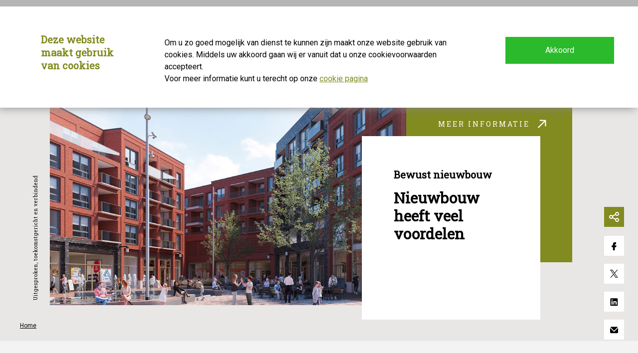

--- FILE ---
content_type: text/html; charset=utf-8
request_url: https://hartvandewaalsprong.nl/nl/service/voordelen-van-nieuwbouw/
body_size: 8822
content:



<!doctype html>
<html>
    <head>
        <title>Voordelen van nieuwbouw - Hart van de Waalsprong</title>
        <meta name="description" content="">
        <meta name="viewport" content="width=device-width,initial-scale=1" />
        <meta content="AM BV" name="author">
        <meta content="nl_NL" property="og:locale">
        <meta content="website" property="og:type">

        
	    
            <meta content="Voordelen van nieuwbouw - Hart van de Waalsprong" property="og:title">
            <meta content="Voordelen van nieuwbouw - Hart van de Waalsprong" name="twitter:title">
        
        
        <meta content="Hart van de Waalsprong" property="og:site_name">
        <meta content="summary" name="twitter:card">
        <meta content="" property="og:description">
        <meta content="https://sghvandewaalsprongprd.azurewebsites.net" property="og:image">
        <meta content="" name="twitter:description">
        <meta content="sghvandewaalsprongprd.azurewebsites.net" name="twitter:image">
        <meta content="NL" name="geo.region">
        <meta content="yes" name="apple-mobile-web-app-capable">
        <meta content="black-translucent" name="apple-mobile-web-app-status-bar-style">

        <script>
            /* global static prefix used in included js files */
            const STATIC_PREFIX = 'https://sghvandewaalsprongprd.blob.core.windows.net/sghartvandewaalsprongprd-static/';
        </script>
        <script src='https://code.jquery.com/jquery-3.4.1.min.js'></script>
        <script src='https://code.jquery.com/ui/1.12.1/jquery-ui.min.js'></script>
        <script type="text/javascript" src="//cdnjs.cloudflare.com/ajax/libs/jqueryui-touch-punch/0.2.3/jquery.ui.touch-punch.min.js"></script>
        <link rel="stylesheet" href="https://cdnjs.cloudflare.com/ajax/libs/font-awesome/5.14.0/css/all.min.css" integrity="sha512-1PKOgIY59xJ8Co8+NE6FZ+LOAZKjy+KY8iq0G4B3CyeY6wYHN3yt9PW0XpSriVlkMXe40PTKnXrLnZ9+fkDaog==" crossorigin="anonymous" />
        <link rel="stylesheet" type="text/css" href="https://code.jquery.com/ui/1.12.1/themes/base/jquery-ui.css"/>
        <link rel="stylesheet" href="https://cdn.jsdelivr.net/gh/fancyapps/fancybox@3.5.7/dist/jquery.fancybox.min.css" />
        <script src="https://cdn.jsdelivr.net/gh/fancyapps/fancybox@3.5.7/dist/jquery.fancybox.min.js"></script>
        <link rel="stylesheet" type="text/css" href="https://sghvandewaalsprongprd.blob.core.windows.net/sghartvandewaalsprongprd-static/js/swiperjs/swiperjs.min.css" />
        <link rel="stylesheet" type="text/css" href="https://sghvandewaalsprongprd.blob.core.windows.net/sghartvandewaalsprongprd-static/stramien/amsg-stramien-gebiedsportal/css/main.css" />
        <link rel="stylesheet" type="text/css" href="https://sghvandewaalsprongprd.blob.core.windows.net/sghartvandewaalsprongprd-static/site/amsg-gebiedsportal-hartvandewaalsprong/css/project-specifiek.css" />

        
            <script>
                (function(w,d,s,l,i){w[l]=w[l]||[];w[l].push({'gtm.start':
                    new Date().getTime(),event:'gtm.js'});var f=d.getElementsByTagName(s)[0],
                    j=d.createElement(s),dl=l!='dataLayer'?'&l='+l:'';j.async=true;j.src=
                    '//www.googletagmanager.com/gtm.js?id='+i+dl;f.parentNode.insertBefore(j,f);
                })(window,document,'script','dataLayer', 'GTM-NZNHBSL@global');
            </script>
        

        
            <script>
                (function(w,d,s,l,i){w[l]=w[l]||[];w[l].push({'gtm.start':
                new Date().getTime(),event:'gtm.js'});var f=d.getElementsByTagName(s)[0],
                j=d.createElement(s),dl=l!='dataLayer'?'&l='+l:'';j.async=true;j.src=
                '//www.googletagmanager.com/gtm.js?id='+i+dl;f.parentNode.insertBefore(j,f);
                })(window,document,'script','dataLayer', 'GTM-WZX3WRD');
            </script>
        

        
            <script>
                (function(w,d,s,l,i){w[l]=w[l]||[];w[l].push({'gtm.start':
                new Date().getTime(),event:'gtm.js'});var f=d.getElementsByTagName(s)[0],
                j=d.createElement(s),dl=l!='dataLayer'?'&l='+l:'';j.async=true;j.src=
                '//www.googletagmanager.com/gtm.js?id='+i+dl;f.parentNode.insertBefore(j,f);
                })(window,document,'script','dataLayer', 'GTM-MXKSC7S');
            </script>
        

        <link rel="shortcut icon" type="image/png" href="https://sghvandewaalsprongprd.blob.core.windows.net/sghartvandewaalsprongprd-static/site/amsg-gebiedsportal-hartvandewaalsprong/favicon.ico"/>

        

    </head>
    <body class="voordelen-van-nieuwbouw">

        
        <noscript><iframe src="//www.googletagmanager.com/ns.html?id=GTM-NZNHBSL@global" height="0" width="0" style="display:none;visibility:hidden"></iframe></noscript>
        

        
            <noscript><iframe src="//www.googletagmanager.com/ns.html?id=GTM-WZX3WRD'" height="0" width="0" style="display:none;visibility:hidden"></iframe></noscript>
        

        
            <noscript><iframe src="//www.googletagmanager.com/ns.html?id=GTM-MXKSC7S" height="0" width="0" style="display:none;visibility:hidden"></iframe></noscript>
        

        
        <header id="site-header">
            
<a title="Terug naar de homepage" id="logo-block" href="/">
    <img alt="Logo Gebiedsportal" src="https://sghvandewaalsprongprd.blob.core.windows.net/sghartvandewaalsprongprd-static/site/amsg-gebiedsportal-hartvandewaalsprong/img/logo-header.png" class="site-logo">
</a>
<a title="Logo" id="logo">
    <img alt="Logo AM" src="https://sghvandewaalsprongprd.blob.core.windows.net/sghartvandewaalsprongprd-static/site/amsg-gebiedsportal-hartvandewaalsprong/img/am-logo.gif" class="am-logo">
</a>
<div class="container">
    <nav id="main-menu">
        <ul class="menu">
            
            
            



<li class="child">

    
    
        <a href="/nl/het-plan/plan-hart-van-de-waalsprong/">
            Het plan
        </a>
    

	
	<ul>
		



<li class="child">

    
    
        <a href="/nl/het-plan/plan-hart-van-de-waalsprong/">
            Plan Hart van de Waalsprong
        </a>
    

	
</li>


<li class="child">

    
    
        <a href="/nl/het-plan/wonen/">
            Wonen
        </a>
    

	
</li>


<li class="child">

    
    
        <a href="/nl/het-plan/winkelcentrum/">
            Winkelcentrum
        </a>
    

	
</li>


<li class="child">

    
    
        <a href="/nl/het-plan/bereikbaarheid/">
            Bereikbaarheid
        </a>
    

	
</li>


<li class="child">

    
    
        <a href="/nl/het-plan/duurzaamheid/">
            Duurzaamheid
        </a>
    

	
</li>

	</ul>
	
</li>


<li class="child">

    
    
        <a href="/nl/de-locatie/">
            Locatie
        </a>
    

	
</li>

        </ul>
    </nav>
    <script type="text/javascript">
        function googleTranslateElementInit() {
            new google.translate.TranslateElement(
                {pageLanguage: 'nl'},
                'google_translate_element'
            );
        }
    </script>
    <script type="text/javascript" src="https://translate.google.com/translate_a/element.js?cb=googleTranslateElementInit"></script>
</div>

        </header>
        <section id="page-header">
            
    <div class="header-img"><div id="header_image_571908" class="header-img" style="background-image: url('https://sghvandewaalsprongprd.blob.core.windows.net/sghartvandewaalsprongprd-media/filer_public/e1/e0/e1e0627d-6efc-4a60-9b78-9add41d7d47e/het-plan.jpg')"></div>
</div>

            
    
        <div class="dark-block"><a href="/nl/interesse/" class="slider-c2a">Meer informatie</a></div>
    

            
    
        <div class="light-block">
<div id=""
     class="call-to-action-block "
     style="">
    <h2>Bewust nieuwbouw</h2>
    <h2 class="big">Nieuwbouw heeft veel voordelen</h2>
    
</div></div>
    

            
    <span class="sideways-slogan"><p>Uitgesproken, toekomstgericht en verbindend</p></span>

        </section>
    <section id="page-header-bottom">
        
            
            <div class="container">
                <section class="breadcrumbs">
    <div class="container">
        <ul class="breadcrumbs">
            
            <li>
                
                <span class="active">Home</span>
                
            </li>
            
        </ul>
    </div>
</section>
            </div>
            
        
    </section>

    <section>
            <div id="social-buttons">
                    <span class="share-button active">
                        <svg xmlns="http://www.w3.org/2000/svg" xmlns:xlink="http://www.w3.org/1999/xlink" width="16px" height="16px" viewBox="0 0 16 16" version="1.1" class="svg replaced-svg">
                            <g id="Symbols" stroke="none" stroke-width="1" fill="none" fill-rule="evenodd">
                                <g id="Icon/Share" transform="translate(-17.000000, -17.000000)">
                                    <g id="Symbol-share" transform="translate(17.000000, 17.000000)">
                                        <path d="M9.63684647,12.3128504 L5.48731806,10.2380862 C4.90639353,10.8316807 4.09616796,11.2 3.19969894,11.2 C1.43245837,11.2 -7.99360578e-15,9.76767639 -7.99360578e-15,8 C-7.99360578e-15,6.23292568 1.43245837,4.8 3.19969894,4.8 C4.09609058,4.8 4.90625366,5.16841052 5.48716763,5.761989 L9.63682675,3.68715943 C9.61257659,3.52831888 9.6,3.36563159 9.6,3.2 C9.6,1.43292568 11.0324584,3.55271368e-15 12.7996989,3.55271368e-15 C14.5675416,3.55271368e-15 16,1.43292568 16,3.2 C16,4.96767639 14.5675416,6.4 12.7996989,6.4 C11.7706138,6.4 10.855049,5.91431755 10.2697456,5.15955441 L6.28623358,7.1513104 C6.36039678,7.42160135 6.4,7.70618156 6.4,8 C6.4,8.29385201 6.36041471,8.57843672 6.28628394,8.84871478 L10.2698885,10.8405171 C10.8551981,10.0858075 11.7706976,9.6 12.7996989,9.6 C14.5675416,9.6 16,11.0329257 16,12.8 C16,14.5676764 14.5675416,16 12.7996989,16 C11.0324584,16 9.6,14.5676764 9.6,12.8 C9.6,12.6343799 9.61258341,12.4716952 9.63684647,12.3128504 Z M4.8,8 C4.8,7.11636047 4.08366523,6.4 3.19969894,6.4 C2.31628821,6.4 1.6,7.11640703 1.6,8 C1.6,8.88394055 2.31603374,9.6 3.19969894,9.6 C4.08391973,9.6 4.8,8.88398709 4.8,8 Z M14.4,3.2 C14.4,2.31636047 13.6836652,1.6 12.7996989,1.6 C11.9162882,1.6 11.2,2.31640703 11.2,3.2 C11.2,4.08394055 11.9160337,4.8 12.7996989,4.8 C13.6839197,4.8 14.4,4.08398709 14.4,3.2 Z M14.4,12.8 C14.4,11.9163605 13.6836652,11.2 12.7996989,11.2 C11.9162882,11.2 11.2,11.916407 11.2,12.8 C11.2,13.6839406 11.9160337,14.4 12.7996989,14.4 C13.6839197,14.4 14.4,13.6839871 14.4,12.8 Z" id="path-1"></path>
                                    </g>
                                </g>
                            </g>
                        </svg>
                    </span>
                <a target="_blank" title="Delen op Facebook" href="https://www.facebook.com/sharer/sharer.php?u=hartvandewaalsprong.nl/nl/service/voordelen-van-nieuwbouw/" class="social-btn">
                    <svg xmlns="http://www.w3.org/2000/svg" xmlns:xlink="http://www.w3.org/1999/xlink" width="9px" height="15px" viewBox="0 0 9 15" version="1.1" class="svg replaced-svg">
                        <g id="Symbols" stroke="none" stroke-width="1" fill="none" fill-rule="evenodd">
                            <g id="Icon/Facebook" transform="translate(-21.000000, -16.000000)">
                                <g id="Symbol-faceboo" transform="translate(21.000000, 16.000000)">
                                    <path d="M2.36842105,15 L2.36842105,9.23076923 L0,9.23076923 L0,5.76923077 L2.36842105,5.76923077 L2.36842105,3.46153846 C2.36842105,1.03846154 3.78947368,0 5.92105263,0 C6.98684211,0 8.05263158,0 8.28947368,0 L8.28947368,3.46153846 L7.10526316,3.46153846 C6.39473684,3.46153846 5.92105263,3.92307692 5.92105263,4.61538462 L5.92105263,5.76923077 L9,5.76923077 L8.28947368,9.23076923 L5.92105263,9.23076923 L5.92105263,15 L2.36842105,15 Z" id="path-1"></path>
                                </g>
                            </g>
                        </g>
                    </svg>
                </a>
                <a target="_blank" title="Delen op Twitter" href="https://twitter.com/intent/tweet?text=Ik kwam dit bericht tegen op Hart van de Waalsprong hartvandewaalsprong.nl/nl/service/voordelen-van-nieuwbouw/" class="social-btn">
                    <svg xmlns="http://www.w3.org/2000/svg" xmlns:xlink="http://www.w3.org/1999/xlink" width="16px" height="14px" viewBox="0 0 16 14" version="1.1" class="svg replaced-svg">
                        <g id="Symbols" stroke="none" stroke-width="1" fill="none" fill-rule="evenodd">
                            <g id="Icon/Twitter" transform="translate(-17.000000, -18.000000)">
                                <g id="Icon-twitter" transform="translate(17.000000, 18.000000)">
                                    <path d="M16,1.60714286 C15.4,1.92857143 14.8,2.03571429 14.1,2.14285714 C14.8,1.71428571 15.3,1.07142857 15.5,0.214285714 C14.9,0.642857143 14.2,0.857142857 13.4,1.07142857 C12.8,0.428571429 11.9,0 11,0 C9.3,0 7.8,1.60714286 7.8,3.53571429 C7.8,3.85714286 7.8,4.07142857 7.9,4.28571429 C5.2,4.17857143 2.7,2.78571429 1.1,0.642857143 C0.8,1.17857143 0.7,1.71428571 0.7,2.46428571 C0.7,3.64285714 1.3,4.71428571 2.2,5.35714286 C1.7,5.35714286 1.2,5.14285714 0.7,4.92857143 C0.7,4.92857143 0.7,4.92857143 0.7,4.92857143 C0.7,6.64285714 1.8,8.03571429 3.3,8.35714286 C3,8.46428571 2.7,8.46428571 2.4,8.46428571 C2.2,8.46428571 2,8.46428571 1.8,8.35714286 C2.2,9.75 3.4,10.8214286 4.9,10.8214286 C3.8,11.7857143 2.4,12.3214286 0.8,12.3214286 C0.5,12.3214286 0.3,12.3214286 0,12.3214286 C1.5,13.2857143 3.2,13.9285714 5,13.9285714 C11,13.9285714 14.3,8.57142857 14.3,3.96428571 C14.3,3.85714286 14.3,3.64285714 14.3,3.53571429 C15,3 15.6,2.35714286 16,1.60714286 Z" id="path-1"></path>
                                </g>
                            </g>
                        </g>
                    </svg>
                </a>
                <a target="_blank" title="Delen op LinkedIn" href="http://www.linkedin.com/shareArticle?mini=true&amp;url=hartvandewaalsprong.nl/nl/service/voordelen-van-nieuwbouw/&amp;title=Hart van de Waalsprong website&amp;summary=Ik kwam dit bericht tegen op Hart van de Waalsprong&amp;source=AM" class="social-btn">
                    <svg xmlns="http://www.w3.org/2000/svg" xmlns:xlink="http://www.w3.org/1999/xlink" width="16px" height="17px" viewBox="0 0 16 17" version="1.1" class="svg replaced-svg">
                        <g id="Symbols" stroke="none" stroke-width="1" fill="none" fill-rule="evenodd">
                            <g id="Icon/Whatsapp-Copy" transform="translate(-16.000000, -15.000000)" fill="#FFFFFF">
                                <g id="Symbol-mail" transform="translate(16.000000, 14.000000)">
                                    <g id="Colours/White/Filled">
                                        <path d="M14.7049651,1.37503487 C15.0096521,1.37503487 15.2733233,1.48636291 15.4959789,1.70901845 C15.7186344,1.93167399 15.8299625,2.19534523 15.8299625,2.50003219 L15.8299625,16 C15.8299625,16.304687 15.7186344,16.5683582 15.4959789,16.7910137 C15.2733233,17.0136693 15.0096521,17.1249973 14.7049651,17.1249973 L1.20499732,17.1249973 C0.90031037,17.1249973 0.636639124,17.0136693 0.413983584,16.7910137 C0.191328043,16.5683582 0.080000005,16.304687 0.080000005,16 L0.080000005,2.50003219 C0.080000005,2.19534523 0.191328043,1.93167399 0.413983584,1.70901845 C0.636639124,1.48636291 0.90031037,1.37503487 1.20499732,1.37503487 L14.7049651,1.37503487 Z M2.50577547,14.8750027 L4.86123861,14.8750027 L4.86123861,7.35158312 L2.50577547,7.35158312 L2.50577547,14.8750027 Z M3.66592896,6.3320543 C4.04092824,6.3320543 4.36319274,6.19728918 4.63272353,5.92775839 C4.90225431,5.6582276 5.03701944,5.34182211 5.03701944,4.9785419 C5.03701944,4.6152617 4.90225431,4.2988562 4.63272353,4.02932542 C4.36319274,3.75979463 4.04092824,3.6250295 3.66592896,3.6250295 C3.29092967,3.6250295 2.97452418,3.75979463 2.71671247,4.02932542 C2.45890076,4.2988562 2.32999464,4.6152617 2.32999464,4.9785419 C2.32999464,5.34182211 2.45890076,5.6582276 2.71671247,5.92775839 C2.97452418,6.19728918 3.29092967,6.3320543 3.66592896,6.3320543 Z M13.5799678,14.8750027 L13.5799678,10.7617312 C13.5799678,9.58985921 13.4159055,8.73439214 13.0877815,8.19533111 C12.6424699,7.51564541 11.8807533,7.17580229 10.8026307,7.17580229 C10.2635697,7.17580229 9.78310187,7.30470841 9.36122788,7.56252012 C9.00966621,7.77345711 8.75185451,8.0429879 8.58779222,8.37111194 L8.55263605,8.37111194 L8.55263605,7.35158312 L6.30264142,7.35158312 L6.30264142,14.8750027 L8.62294839,14.8750027 L8.62294839,11.1484491 C8.62294839,10.5625128 8.70497926,10.1172017 8.86904155,9.81251475 C9.10341617,9.41407838 9.490134,9.21485993 10.029195,9.21485993 C10.5682561,9.21485993 10.9198177,9.43751547 11.08388,9.88282708 C11.2010671,10.1640764 11.2596609,10.609388 11.2596609,11.2187614 L11.2596609,14.8750027 L13.5799678,14.8750027 Z" id="linkedin"></path>
                                    </g>
                                </g>
                            </g>
                        </g>
                    </svg>
                </a>
                <a href="mailto:?subject=Ik kwam dit bericht tegen op Hart van de Waalsprong&amp;body=hartvandewaalsprong.nl/nl/service/voordelen-van-nieuwbouw/" class="social-btn">
                    <svg xmlns="http://www.w3.org/2000/svg" xmlns:xlink="http://www.w3.org/1999/xlink" width="16px" height="13px" viewBox="0 0 16 13" version="1.1" class="svg replaced-svg">
                        <g id="Symbols" stroke="none" stroke-width="1" fill="none" fill-rule="evenodd">
                            <g id="Icon/Mail" transform="translate(-17.000000, -18.000000)">
                                <g id="Symbol-mail" transform="translate(17.000000, 18.000000)">
                                    <path d="M15.3882966,0.560333123 L8.00000015,7.94862919 L0.61170367,0.560332841 C0.971401605,0.213391268 1.4607807,9.90529781e-17 2,0 L14,0 C14.5392194,-9.9053005e-17 15.0285987,0.213391383 15.3882966,0.560333123 Z M16,2.21137142 L16,10.8 C16,11.9045695 15.1045695,12.8 14,12.8 L2,12.8 C0.8954305,12.8 1.3527075e-16,11.9045695 0,10.8 L0,2.21137086 L8.00000013,10.2113708 L16,2.21137142 Z" id="path-1"></path>
                                </g>
                            </g>
                        </g>
                    </svg>
                </a>
                <a data-action="share/whatsapp/share" href="whatsapp://send?text=Ik kwam dit bericht tegen op Hart van de Waalsprong hartvandewaalsprong.nl/nl/service/voordelen-van-nieuwbouw/" id="custom-whatsapp-button" class="social-btn">
                    <svg xmlns="http://www.w3.org/2000/svg" xmlns:xlink="http://www.w3.org/1999/xlink" width="18px" height="18px" viewBox="0 0 18 18" version="1.1" class="svg replaced-svg">
                        <g id="Symbols" stroke="none" stroke-width="1" fill="none" fill-rule="evenodd">
                            <g id="Icon/Whatsapp" transform="translate(-16.000000, -15.000000)">
                                <g id="Symbol-mail" transform="translate(16.000000, 15.000000)">
                                    <path d="M13,11.6066191 C13,11.62515 12.9983158,11.6431358 12.9949474,11.6613942 C12.9591579,11.8547874 12.7077895,12.9111379 11.4842105,12.9937093 C10.1368421,13.0845469 8.45263158,12.1761709 7.52631579,11.2677948 C6.6,10.3594188 5,8.63350424 5,7.08926494 C5,5.77202881 5.79646316,5.18176605 6.03065263,5.03678923 C6.06964211,5.01262643 6.11326316,5 6.15814737,5 L6.76623158,5 C6.86955789,5 6.96277895,5.06694732 7.00244211,5.16986632 L7.70164211,6.97980562 C7.74922105,7.10307226 7.73002105,7.24459725 7.65162105,7.34797044 L7.17061053,7.98210777 C7.07941053,8.10237676 7.06677895,8.27051717 7.13987368,8.40450264 C7.34147368,8.77421169 7.77069474,9.50827039 8.2,9.90523073 C8.63065263,10.3032811 9.4208,10.7499296 9.81532632,10.9617629 C9.95418947,11.0363406 10.1217684,10.9990972 10.2226526,10.8721062 L10.888,10.0347652 C10.9905684,9.90568492 11.1620211,9.86998574 11.3017263,9.9486511 L12.8621474,10.8268691 C12.9468632,10.874468 13,10.9690299 13,11.0720398 L13,11.6066191 Z M9.19148936,0 C2.77659574,0 0.0957446809,5.45744681 0.0957446809,8.71276596 C0.0957446809,11.9680851 1.34042553,13.3085106 1.34042553,13.3085106 L0,18 L4.7393617,16.8031915 C4.7393617,16.8031915 6.94148936,17.9042553 9.09574468,17.9042553 C14.5053191,17.9042553 18,13.5478723 18,8.80851064 C18,4.93085106 15.0319149,0 9.19148936,0 Z" id="path-1"></path>
                                </g>
                            </g>
                        </g>
                    </svg>
                </a>
            </div>
        </section>

    
    
<section id="site-content">
    <section class="content-row" id="section-text">
        <div class="container">
            <div class="page-text">
                <h2>7 redenen om te kiezen voor nieuwbouw</h2><p>Wonen in een nieuwbouw woning heeft veel voordelen. Denk aan de goede isolatie, lagere energiekosten en minder onderhoudskosten. Hieronder vind je zeven redenen om te kiezen voor een nieuwbouwwoning. Wil je meer weten? Ga dan naar <a href="https://nieuwbouw.nl/begrijp-nieuwbouw/koop">www.nieuwbouw.nl</a> of vraag het aan de makelaar.</p>
<div class="list-row">
    <div class="list-icon">
        <img class="list-image" alt="Onderhoudsvrij" src="https://sghvandewaalsprongprd.blob.core.windows.net/sghartvandewaalsprongprd-static/stramien/amsg-stramien-gebiedsportal/img/voordelen-van-nieuwbouw/onderhoud.jpg">
    </div>
    <div class="list-description">
        <h2>1. Onderhoudsvrij</h2>
        <ul>
            <li>Alles aan uw nieuwe huis is nieuw en fris.</li>
            <li>Daardoor heeft uw huis de eerste vijf jaar nauwelijks of geen onderhoud nodig.</li>
            <li>Dit gemak is mede te danken aan de materiaalkeuze. </li>
        </ul>
    </div>
</div>
<div class="list-row">
    <div class="list-icon">
        <img class="list-image" alt="Op maat" src="https://sghvandewaalsprongprd.blob.core.windows.net/sghartvandewaalsprongprd-static/stramien/amsg-stramien-gebiedsportal/img/voordelen-van-nieuwbouw/op-maat.jpg">
    </div>
    <div class="list-description">
        <h2>2. Op maat</h2>
        <ul>
            <li>Op vele manieren kunt u van een nieuwbouwwoning echt &uacute;w huis maken.</li>
            <li>Door  mee te praten over het ontwerp, een andere indeling kiezen en opties laten uitvoeren.</li>
            <li>Zelf uw keuken, badkamer en sanitair uitzoeken.</li>
            <li>En in overleg met de bouwer kunt u ook nog eens andere persoonlijke woonwensen laten uitvoeren.</li>
        </ul>
    </div>
</div>
<div class="list-row">
    <div class="list-icon">
        <img class="list-image" alt="Comfortabel" src="https://sghvandewaalsprongprd.blob.core.windows.net/sghartvandewaalsprongprd-static/stramien/amsg-stramien-gebiedsportal/img/voordelen-van-nieuwbouw/comfortabel.jpg">
    </div>
    <div class="list-description">
        <h2>3. Comfortabel</h2>
        <ul>
            <li>Uw nieuwbouwwoning is goed ge&iuml;soleerd tegen kou en hitte en voldoet aan de strengste wettelijke eisen voor geluidsisolatie.</li>
            <li>Hetzelfde geldt voor de luchtkwaliteit; ook die voldoet aan de strengste normen.</li>
            <li>Bouwkundig voldoet uw nieuwbouwwoning eveneens aan de nieuwste wettelijke eisen (Bouwbesluit).</li>
            <li>Dat betekent onder meer dat de plafonds en deuren hoger zijn en de trappen minder steil.</li>
        </ul>
    </div>
</div>
<div class="list-row">
    <div class="list-icon">
        <img class="list-image" alt="Garantie" src="https://sghvandewaalsprongprd.blob.core.windows.net/sghartvandewaalsprongprd-static/stramien/amsg-stramien-gebiedsportal/img/voordelen-van-nieuwbouw/garantie.jpg">
    </div>
    <div class="list-description">
        <h2>4. Garantie</h2>
        <ul>
            <li>Minder risico op een faillissement.</li>
            <li>Schadeloosstelling bij een faillissement van de aannemer tijdens de bouw en na oplevering.</li>
            <li>Garantie bij bouwfouten (in het algemeen zes jaar, bij ernstige fouten tien jaar).</li>
        </ul>
    </div>
</div>
<div class="list-row">
    <div class="list-icon">
        <img class="list-image" alt="Energiezuinig" src="https://sghvandewaalsprongprd.blob.core.windows.net/sghartvandewaalsprongprd-static/stramien/amsg-stramien-gebiedsportal/img/voordelen-van-nieuwbouw/energiezuinig.jpg">
    </div>
    <div class="list-description">
        <h2>5. Energiezuinig</h2>
        <ul>
            <li>Uw nieuwbouwwoning zeer energiezuinig. Met standaard een energieverbruik dat overeenkomt met energielabel A .</li>
            <li>Lagere energierekening.</li>
            <li>Bovendien draagt u hiermee bij aan een beter klimaat en een beter milieu.</li>
        </ul>
    </div>
</div>
<div class="list-row">
    <div class="list-icon">
        <img class="list-image" alt="Veilig" src="https://sghvandewaalsprongprd.blob.core.windows.net/sghartvandewaalsprongprd-static/stramien/amsg-stramien-gebiedsportal/img/voordelen-van-nieuwbouw/veilig.jpg">
    </div>
    <div class="list-description">
        <h2>6. Veilig</h2>
        <ul>
            <li>Uw huis is gebouwd volgens de modernste veiligheidseisen.</li>
            <li>Standaard  is bijv. een nieuwbouwhuis voorzien van rookmelders.</li>
            <li>Ook zijn alle wandcontactdozen voorzien van randaarde.</li>
        </ul>
    </div>
</div>
<div class="list-row">
    <div class="list-icon">
        <img class="list-image" alt="Duurzaam" src="https://sghvandewaalsprongprd.blob.core.windows.net/sghartvandewaalsprongprd-static/stramien/amsg-stramien-gebiedsportal/img/voordelen-van-nieuwbouw/duurzaam.jpg">
    </div>
    <div class="list-description">
        <h2>7. Duurzaam</h2>
        <ul>
            <li>Een nieuwbouwwoning belast het milieu minder en zorgt voor een geringere uitstoot van CO2.</li>
            <li>Dat is onder meer te danken door het gebruik van duurzame technieken om uw huis van warmte en stroom te voorzien. </li>
            <li>Bovendien gebruiken steeds meer bouwers duurzame bouwmaterialen, zoals verantwoord gekapt hout.</li>
        </ul>
    </div>
</div>
            </div>
        </div>
    </section>
</section>

    <footer id="site-footer">
        

<section id="footer-partners">
    

<div class="container">
    <h2>Partners die meewerken aan <strong>Hart van de Waalsprong</strong></h2>
</div>

    <ul class="partners" id="partner-slider">
        
            <li class="partner picture-holder">
                <a title="Waalsprong Nijmegen" tabindex="-1"
                   href="/nl/partners/waalsprong/">
                    <img alt="Waalsprong Nijmegen" src="https://sghvandewaalsprongprd.blob.core.windows.net/sghartvandewaalsprongprd-media/logos/partners/waalsprong-nijmegen.jpg" class="picture"/>
                </a>
            </li>
        
            <li class="partner picture-holder">
                <a title="VanWonen" tabindex="-1"
                   href="/nl/partners/vanwonen/">
                    <img alt="VanWonen" src="https://sghvandewaalsprongprd.blob.core.windows.net/sghartvandewaalsprongprd-media/logos/partners/vanwonen.png" class="picture"/>
                </a>
            </li>
        
            <li class="partner picture-holder">
                <a title="Dura Vermeer" tabindex="-1"
                   href="/nl/partners/dura-vermeer/">
                    <img alt="Dura Vermeer" src="https://sghvandewaalsprongprd.blob.core.windows.net/sghartvandewaalsprongprd-media/logos/partners/DV-merk-3kl-RGB.png" class="picture"/>
                </a>
            </li>
        
            <li class="partner picture-holder">
                <a title="AM" tabindex="-1"
                   href="/nl/partners/am/">
                    <img alt="AM" src="https://sghvandewaalsprongprd.blob.core.windows.net/sghartvandewaalsprongprd-media/logos/partners/AM_RGB_BS.jpg" class="picture"/>
                </a>
            </li>
        
            <li class="partner picture-holder">
                <a title="We Drive Solar" tabindex="-1"
                   href="/nl/partners/we-drive-solar/">
                    <img alt="We Drive Solar" src="https://sghvandewaalsprongprd.blob.core.windows.net/sghartvandewaalsprongprd-media/logos/partners/solar_NGjPx47.jpg" class="picture"/>
                </a>
            </li>
        
            <li class="partner picture-holder">
                <a title="Syntrus Achmea" tabindex="-1"
                   href="/nl/partners/syntrus-achmea/">
                    <img alt="Syntrus Achmea" src="https://sghvandewaalsprongprd.blob.core.windows.net/sghartvandewaalsprongprd-media/logos/partners/syntrus_achmea.jpg" class="picture"/>
                </a>
            </li>
        
            <li class="partner picture-holder">
                <a title="Portaal" tabindex="-1"
                   href="/nl/partners/portaal/">
                    <img alt="Portaal" src="https://sghvandewaalsprongprd.blob.core.windows.net/sghartvandewaalsprongprd-media/logos/partners/scrnli_4-11-2021_15-48-23.png" class="picture"/>
                </a>
            </li>
        
            <li class="partner picture-holder">
                <a title="Vrijborg" tabindex="-1"
                   href="/nl/partners/vrijborg/">
                    <img alt="Vrijborg" src="https://sghvandewaalsprongprd.blob.core.windows.net/sghartvandewaalsprongprd-media/logos/partners/Vrijborg_Logo.jpg" class="picture"/>
                </a>
            </li>
        
            <li class="partner picture-holder">
                <a title="Zoevers: elektrische fietsen specialist" tabindex="-1"
                   href="/nl/partners/zoevers/">
                    <img alt="Zoevers: elektrische fietsen specialist" src="https://sghvandewaalsprongprd.blob.core.windows.net/sghartvandewaalsprongprd-media/logos/partners/zoevers_logo.png" class="picture"/>
                </a>
            </li>
        
            <li class="partner picture-holder">
                <a title="De Urbanisten" tabindex="-1"
                   href="/nl/partners/de-urbanisten-bureau-voor-stedenbouw-en-landschapsarchitectuur/">
                    <img alt="De Urbanisten" src="https://sghvandewaalsprongprd.blob.core.windows.net/sghartvandewaalsprongprd-media/logos/partners/urbanisten.jpg" class="picture"/>
                </a>
            </li>
        
            <li class="partner picture-holder">
                <a title="Royal HaskoningDHV" tabindex="-1"
                   href="/nl/partners/royal-haskoning/">
                    <img alt="Royal HaskoningDHV" src="https://sghvandewaalsprongprd.blob.core.windows.net/sghartvandewaalsprongprd-media/logos/partners/haskoning.jpg" class="picture"/>
                </a>
            </li>
        
            <li class="partner picture-holder">
                <a title="Hendriks Bouw en Ontwikkeling" tabindex="-1"
                   href="/nl/partners/hendriks/">
                    <img alt="Hendriks Bouw en Ontwikkeling" src="https://sghvandewaalsprongprd.blob.core.windows.net/sghartvandewaalsprongprd-media/logos/partners/Hendriks_Hoofdlogo_RGBA.png" class="picture"/>
                </a>
            </li>
        
            <li class="partner picture-holder">
                <a title="De zwarte hond" tabindex="-1"
                   href="/nl/partners/de-zwarte-hond/">
                    <img alt="De zwarte hond" src="https://sghvandewaalsprongprd.blob.core.windows.net/sghartvandewaalsprongprd-media/logos/partners/zwartehond_FpqC59K.png" class="picture"/>
                </a>
            </li>
        
            <li class="partner picture-holder">
                <a title="Janssen de Jong Bouw" tabindex="-1"
                   href="/nl/partners/janssen-de-jong/">
                    <img alt="Janssen de Jong Bouw" src="https://sghvandewaalsprongprd.blob.core.windows.net/sghartvandewaalsprongprd-media/logos/partners/JANSSEN_DE_JONG_-_bouw_rgb.jpg" class="picture"/>
                </a>
            </li>
        
            <li class="partner picture-holder">
                <a title="Hans Geveling" tabindex="-1"
                   href="/nl/partners/hans-geveling/">
                    <img alt="Hans Geveling" src="https://sghvandewaalsprongprd.blob.core.windows.net/sghartvandewaalsprongprd-media/logos/partners/geveling.png" class="picture"/>
                </a>
            </li>
        
            <li class="partner picture-holder">
                <a title="Talis" tabindex="-1"
                   href="/nl/partners/talis/">
                    <img alt="Talis" src="https://sghvandewaalsprongprd.blob.core.windows.net/sghartvandewaalsprongprd-media/logos/partners/talis.jpg" class="picture"/>
                </a>
            </li>
        
            <li class="partner picture-holder">
                <a title="Nijmegen" tabindex="-1"
                   href="/nl/partners/nijmegen/">
                    <img alt="Nijmegen" src="https://sghvandewaalsprongprd.blob.core.windows.net/sghartvandewaalsprongprd-media/logos/partners/nijmegen.jpg" class="picture"/>
                </a>
            </li>
        
            <li class="partner picture-holder">
                <a title="De Buren van Bliek" tabindex="-1"
                   href="/nl/partners/de-buren-van-bliek/">
                    <img alt="De Buren van Bliek" src="https://sghvandewaalsprongprd.blob.core.windows.net/sghartvandewaalsprongprd-media/logos/partners/buren-van-bliek-logo.png" class="picture"/>
                </a>
            </li>
        
    </ul>



    

</section>
<section id="footer-sitemap">
    <div class="container">
        <div class="footer-col">
            <div class="footer-registration">
                


<h2>Aanmelden nieuwsbrief</h2>

    <a href="/nl/interesse/" class="button-c2a">
        
        Meld je aan
    </a>

<br>

            </div>
            <div class="footer-socials">
    <h2>Volg ons</h2>
    <section>
        <a href="https://www.facebook.com/hartvandewaalsprong/"><i class="social-icon facebook" aria-hidden="true"></i></a>
        
        <a href="https://www.instagram.com/hartvandewaalsprong/"><i class="social-icon instagram" aria-hidden="true"></i></a>
        
    </section>
</div>

        </div>
        <div class="footer-col" id="contactgegevens">
            





    <h2>Contactgegevens</h2>
    <div>
        <small>CONTACT</small>
    </div>
    <div>
        E-mailadres<br/>
        <a href="mailto:info@hartvandewaalsprong.nl">
            info@hartvandewaalsprong.nl
        </a>
    </div>
    <br>
    <div>
        <small>BEZOEKADRES</small>
        Er is op dit moment<br/>
        
            geen bezoek adres.
        
    </div>

        </div>
        <div class="footer-col">
            <h2>Sitemap</h2>
            <nav id="site-map">
                <ul class="menu">
                    



<li class="child">

    
    
        <a href="/nl/het-plan/plan-hart-van-de-waalsprong/">
            Het plan
        </a>
    

	
</li>


<li class="child">

    
    
        <a href="/nl/de-locatie/">
            Locatie
        </a>
    

	
</li>

                </ul>
            </nav>
        </div>
    </div>
</section>
<section id="footer-links">
    <div class="container">
        <a title="© Fundament All Media" target="_blank" href="https://www.fundament.nl">© Fundament All Media</a>
        <a title="Disclaimer" href="/nl/disclaimer-am"><div>Disclaimer</div></a>
        <a title="Cookies" href="/nl/cookie-info">Cookies</a>
        <a title="Privacy Verklaring" href="/nl/amprivacyverklaring">Privacy Verklaring</a>
    </div>
</section>
    </footer>
<!--    <div id="sticky-contact">-->
<!--        <div>-->
<!--            <div class="rotated">-->
<!--                Direct contact-->
<!--            </div>-->
<!--            <div class="vestigingen">-->
<!--                <div class="close"></div>-->
<!--                <h3>-->
<!--                    Heeft u vragen?<br>-->
<!--                    Wij staan u graag te woord.-->
<!--                </h3>-->
<!--                <div class="vestiging">-->
<!--                    <b>Appartementen Front</b><br>-->
<!--                    VanWonen<br>-->
<!--                    Jozé Janssen<br>-->
<!--                    <a href="mailto:joze@vanwonen.com">joze@vanwonen.com</a>-->
<!--                    <a href="tel:06-46393632">06-46393632</a>-->
<!--                </div>-->
<!--            </div>-->
<!--        </div>-->
<!--    </div>-->

    

    

    <script src="https://sghvandewaalsprongprd.blob.core.windows.net/sghartvandewaalsprongprd-static/js/translation-helpers.js" type="text/javascript"></script>
    <script type="text/javascript" src="https://sghvandewaalsprongprd.blob.core.windows.net/sghartvandewaalsprongprd-static/js/isotope.pkgd.min.js">/**/</script>
    <script type="text/javascript" src="https://sghvandewaalsprongprd.blob.core.windows.net/sghartvandewaalsprongprd-static/js/modernizr.min.js">/**/</script>
    <script type="text/javascript" src="https://sghvandewaalsprongprd.blob.core.windows.net/sghartvandewaalsprongprd-static/js/scrollspy.min.js">/**/</script>
    <script src="https://sghvandewaalsprongprd.blob.core.windows.net/sghartvandewaalsprongprd-static/js/swiperjs/swiperjs.min.js"></script>
    <script type="text/javascript" src="https://sghvandewaalsprongprd.blob.core.windows.net/sghartvandewaalsprongprd-static/js/am-gebiedsportal.min.js" defer>/**/</script>
    <script type="text/javascript" src="https://sghvandewaalsprongprd.blob.core.windows.net/sghartvandewaalsprongprd-static/js/truncate.js" defer>/**/</script>
    <script type="text/javascript" src="https://sghvandewaalsprongprd.blob.core.windows.net/sghartvandewaalsprongprd-static/js/cookiebar-latest.min.js">/**/</script>
    <script src="https://sghvandewaalsprongprd.blob.core.windows.net/sghartvandewaalsprongprd-static/djangocms_admin_style/js/libs/js.cookie-2.1.2.min.js"></script>
    <script src="https://sghvandewaalsprongprd.blob.core.windows.net/sghartvandewaalsprongprd-static/housing_content/js/cookies.js"></script>
    <script src="https://sghvandewaalsprongprd.blob.core.windows.net/sghartvandewaalsprongprd-static/housing_content/js/favorites.js"></script>
    
        <script>
            
        </script>
    


    <script>
        $( document ).ready(function() {

            let $stickyContact = $("#sticky-contact"),
                $openStickyContact = $stickyContact.find(".rotated"),
                $closeStickyContact = $stickyContact.find(".close");

            $openStickyContact.on("click", function() {
                console.log("open");
                $stickyContact.toggleClass("open");
            });
            $closeStickyContact.on("click", function() {
                console.log("close");
                $stickyContact.removeClass("open");
            });


            /**
             * On load: First child active
             */
            $('#section-on-page-nav ul.on-page-nav li:first-child').addClass('active');

            $(window).bind('scroll', function() {
                let currentTop = $(window).scrollTop();
                let elems = $('a.anchor');
                elems.each(function(index){
                    var elemTop 	= $(this).offset().top - 100;
                    var elemBottom 	= elemTop + $(this).height();
                    if(currentTop >= elemTop ){
                        var id 		= $(this).attr('id');
                        var navElem = $('a[href="#' + id+ '"]');
                        navElem.parent().addClass('active').siblings().removeClass( 'active' );
                    }
                });
                let onPageNav = $('.on-page-nav.slick-slider');
                if(onPageNav.length > 0) {
                    let currentSLide = onPageNav.slick('slickCurrentSlide');
                    let target = onPageNav.find("li.active").index();
                    if(currentSLide !== target) {
                        onPageNav.slick('slickGoTo', target);
                    }
                }
            });


            $('.on-page-nav a').on('click', function(e){
                if(!$(this).parent().hasClass('registration-btn')) {
                    e.preventDefault();

                    let hrefValue = $(this).attr('href');


                    if($('#section-on-page-nav').hasClass('scrolled')) {
                        let elemTop 	= $(hrefValue).offset().top;

                        $('html, body').animate({
                            scrollTop: elemTop
                        }, 500);
                    } else {
                        let elemTop 	= $(hrefValue).offset().top - 105;

                        $('html, body').animate({
                            scrollTop: elemTop
                        }, 500);
                    }
                }

            })
        });

    </script>
    </body>
</html>


--- FILE ---
content_type: text/css
request_url: https://sghvandewaalsprongprd.blob.core.windows.net/sghartvandewaalsprongprd-static/stramien/amsg-stramien-gebiedsportal/css/main.css
body_size: 328931
content:
@import"https://fonts.googleapis.com/css?family=Nunito+Sans:300,300i,400,400i,600,700,700i,900";@import"https://cdnjs.cloudflare.com/ajax/libs/font-awesome/4.7.0/css/font-awesome.min.css";html{box-sizing:border-box}*,*::after,*::before{box-sizing:inherit}h1,h2,h3{font-family:"Nunito Sans",sans-serif;font-weight:600}.intrinsic-ratio--1-1{position:relative}.intrinsic-ratio--1-1:before{display:block;content:" ";width:100%;padding-top:100%}.intrinsic-ratio--1-1>.intrinsic-ratio--stretch{position:absolute;top:0;left:0;right:0;bottom:0}.intrinsic-ratio--4-3{position:relative}.intrinsic-ratio--4-3:before{display:block;content:" ";width:100%;padding-top:75%}.intrinsic-ratio--4-3>.intrinsic-ratio--stretch{position:absolute;top:0;left:0;right:0;bottom:0}.intrinsic-ratio--16-9{position:relative}.intrinsic-ratio--16-9:before{display:block;content:" ";width:100%;padding-top:56.25%}.intrinsic-ratio--16-9>.intrinsic-ratio--stretch{position:absolute;top:0;left:0;right:0;bottom:0}.intrinsic-ratio--16-6{position:relative}.intrinsic-ratio--16-6:before{display:block;content:" ";width:100%;padding-top:37.5%}.intrinsic-ratio--16-6>.intrinsic-ratio--stretch{position:absolute;top:0;left:0;right:0;bottom:0}html{-moz-box-sizing:border-box;-webkit-box-sizing:border-box;-ms-box-sizing:border-box;box-sizing:border-box}*,*:before,*:after{-moz-box-sizing:border-box;-webkit-box-sizing:border-box;-ms-box-sizing:border-box;box-sizing:border-box}HTML{height:fit-content}body{font-size:16px;line-height:1.5em;font-weight:400;color:#000;margin:0;padding:0;width:100%;height:100%;text-rendering:optimizelegibility;font-family:"Nunito Sans",sans-serif}body input{font-size:16px}body h1{font-size:30px;line-height:36px}body h2{font-size:20px;line-height:26px;font-weight:600}body h2.big{font-size:30px;line-height:36px}body small{font-size:12px;line-height:12px}body .small-text{text-transform:uppercase;letter-spacing:2px;display:block;min-height:24px;font-size:12px}body .blog-link a{font-size:14px}body{pointer-events:none}body *{pointer-events:auto}html{overflow-x:hidden;overflow-y:scroll}:focus{outline:0}a{text-decoration:underline;color:#000}span.hidden{display:none}.desktop-only{display:none}@media(min-width: 1025px){.desktop-only{display:initial}}.mobile-only{display:initial}@media(min-width: 1025px){.mobile-only{display:none}}.page-text{width:100%}@media(min-width: 768px){.page-text>*{width:70%}}.page-text a:not(.button){-moz-transition:color 0.5s ease-in-out 0s;-webkit-transition:color 0.5s ease-in-out 0s;-ms-transition:color 0.5s ease-in-out 0s;transition:color 0.5s ease-in-out 0s}img{border:0}.noEvents{text-align:left}@media(min-width: 1025px){.noEvents{padding:0;margin-left:20%;margin-right:20%}}.blog-empty{padding-left:5px}#site-content img{max-width:100%;height:auto}#site-content li.hidden{display:none}ul,ol,dl{margin:0 0 1.4em;padding:0 0 0 15px}figure{margin:0}svg not .svgmap{height:30px;width:30px;margin:0}blockquote{font-weight:600;padding:0 0 0 40px;position:relative;margin:0 0 1.4em 0;max-width:100%}@media(min-width: 768px){blockquote{max-width:80%}}blockquote:before{content:"“";line-height:.1em;position:absolute;left:0;top:28px}.container{max-width:100%;margin-left:auto;margin-right:auto;position:relative}@media(min-width: 1000px){.container{max-width:1200px;margin-left:20px;margin-right:20px}}@media(min-width: 1280px){.container{max-width:1200px;margin-left:auto;margin-right:auto}}.border-block{border:1px solid #e3e3e3;padding:22px 24px}.border-block small{padding-bottom:6px}.border-block small:nth-child(2){padding-top:16px}.belangstelling #section-text .page-text{width:100%}@media(min-width: 1025px){.belangstelling #section-text .page-text{width:calc(70% - 50px);margin-right:50px;float:left}}.belangstelling #section-text .address{width:100%}@media(min-width: 1025px){.belangstelling #section-text .address{width:30%;float:right;display:block}}.border-block{border:1px solid #e3e3e3;padding:22px 24px}.border-block small{padding-bottom:6px}.border-block small:nth-child(2){padding-top:16px}.relative{position:relative}.hidden{display:none}.invisible{visibility:hidden}.vertical-align{position:absolute;top:50%;left:0;width:100%;-moz-transform:translate(0px, -50%);-webkit-transform:translate(0px, -50%);-ms-transform:translate(0px, -50%);transform:translate(0px, -50%);-moz-transition:all 0.2s ease-in-out 0s;-webkit-transition:all 0.2s ease-in-out 0s;-ms-transition:all 0.2s ease-in-out 0s;transition:all 0.2s ease-in-out 0s;text-align:center}.content-row{float:left;display:block;margin-right:2.3576520234%;width:100%;float:none;display:inline-block;vertical-align:top;margin:0;padding:30px 20px}.content-row:last-child{margin-right:0}@media(min-width: 1025px){.content-row{padding:50px 25px}}@media(min-width: 1200px){.content-row{padding:50px 0}}.content-row.bottom{padding-top:0}.content-row.top{padding-bottom:0}.content-row.large{padding:50px 15px}@media(min-width: 1025px){.content-row.large{padding:125px 25px}}@media(min-width: 1200px){.content-row.large{padding:125px 0}}.content-row.white-bg{background:#fff}.arrowLink,.section-link{font-size:10px}.arrowLink{display:inline-block;text-decoration:none;text-transform:uppercase;letter-spacing:3px}.arrowLink svg{width:20px;height:14px;margin-bottom:-2px}#site-overlay{position:fixed;width:100%;height:100%;left:0;top:0;z-index:75;display:none}.fixedPosition{position:fixed}.button{text-decoration:none;text-transform:uppercase;letter-spacing:3px;cursor:pointer;border:0;position:relative;display:inline-block;padding:15px 25px;height:50px;font-size:12px}.white-bg{background-color:#fff}.button-c2a{text-decoration:none;text-transform:uppercase;letter-spacing:3px;cursor:pointer;border:0;position:relative;display:inline-block;padding:15px 25px;height:50px;font-size:12px}.button-c2a:after{content:"";position:absolute;background-image:url("../img/icons/arrow2.png");background-repeat:no-repeat;background-position:center center;top:0;width:50px;height:50px;background-size:12px;right:-41px}.button-c2a.desktop{display:none}@media(min-width: 1025px){.button-c2a.desktop{display:inline-block}}.button-c2a.mobile{margin-left:0;margin-bottom:25px;margin-top:15px}@media(min-width: 1025px){.button-c2a.mobile{display:none}}.grey-block,.color-block{display:block;width:100%;height:50%;position:absolute;z-index:100;top:0}@media(min-width: 1025px){.grey-block,.color-block{margin-left:-25px;height:24em}}@media(min-width: 1200px){.grey-block,.color-block{margin-left:0}}.sideways-slogan{display:none}@media(min-width: 1200px){.sideways-slogan{writing-mode:vertical-rl;transform:rotate(180deg);position:absolute;left:-4em;display:inline-block;bottom:10px;font-weight:400;letter-spacing:1px;font-size:10px}}.clear{clear:both}a.anchor{display:block;position:relative;top:-250px;visibility:hidden;z-index:-2}.error-style{margin-top:100px}@media(min-width: 1025px){#section-page-intro .title-wrapper{width:50%;float:left}#section-page-intro .title-wrapper h2{margin:0;padding:0}#section-page-intro .intro-wrapper{width:50%;float:left}}input[type=text],input[type=phone],input[type=tel],input[type=number],input[type=email],input[type=date],select,textarea{width:100%;padding:5px 9px;padding-top:9px;padding-left:15px;-moz-transition:all 0.5s ease-in-out 0s;-webkit-transition:all 0.5s ease-in-out 0s;-ms-transition:all 0.5s ease-in-out 0s;transition:all 0.5s ease-in-out 0s;height:50px;line-height:1.5em;color:#000;border:1px solid #e3e3e3;background:none}@media(max-width: 768px){input[type=text],input[type=phone],input[type=tel],input[type=number],input[type=email],input[type=date],select,textarea{width:100%}}input[type=text]:hover input[type=text]:focus,input[type=text]:hover input[type=phone]:focus,input[type=text]:hover input[type=tel]:focus,input[type=text]:hover input[type=number]:focus,input[type=text]:hover input[type=email]:focus,input[type=text]:hover input[type=date]:focus,input[type=text]:hover select:focus,input[type=text]:hover textarea:focus,input[type=phone]:hover input[type=text]:focus,input[type=phone]:hover input[type=phone]:focus,input[type=phone]:hover input[type=tel]:focus,input[type=phone]:hover input[type=number]:focus,input[type=phone]:hover input[type=email]:focus,input[type=phone]:hover input[type=date]:focus,input[type=phone]:hover select:focus,input[type=phone]:hover textarea:focus,input[type=tel]:hover input[type=text]:focus,input[type=tel]:hover input[type=phone]:focus,input[type=tel]:hover input[type=tel]:focus,input[type=tel]:hover input[type=number]:focus,input[type=tel]:hover input[type=email]:focus,input[type=tel]:hover input[type=date]:focus,input[type=tel]:hover select:focus,input[type=tel]:hover textarea:focus,input[type=number]:hover input[type=text]:focus,input[type=number]:hover input[type=phone]:focus,input[type=number]:hover input[type=tel]:focus,input[type=number]:hover input[type=number]:focus,input[type=number]:hover input[type=email]:focus,input[type=number]:hover input[type=date]:focus,input[type=number]:hover select:focus,input[type=number]:hover textarea:focus,input[type=email]:hover input[type=text]:focus,input[type=email]:hover input[type=phone]:focus,input[type=email]:hover input[type=tel]:focus,input[type=email]:hover input[type=number]:focus,input[type=email]:hover input[type=email]:focus,input[type=email]:hover input[type=date]:focus,input[type=email]:hover select:focus,input[type=email]:hover textarea:focus,input[type=date]:hover input[type=text]:focus,input[type=date]:hover input[type=phone]:focus,input[type=date]:hover input[type=tel]:focus,input[type=date]:hover input[type=number]:focus,input[type=date]:hover input[type=email]:focus,input[type=date]:hover input[type=date]:focus,input[type=date]:hover select:focus,input[type=date]:hover textarea:focus,select:hover input[type=text]:focus,select:hover input[type=phone]:focus,select:hover input[type=tel]:focus,select:hover input[type=number]:focus,select:hover input[type=email]:focus,select:hover input[type=date]:focus,select:hover select:focus,select:hover textarea:focus,textarea:hover input[type=text]:focus,textarea:hover input[type=phone]:focus,textarea:hover input[type=tel]:focus,textarea:hover input[type=number]:focus,textarea:hover input[type=email]:focus,textarea:hover input[type=date]:focus,textarea:hover select:focus,textarea:hover textarea:focus{border:1px solid #777}input[type=text].error,input[type=phone].error,input[type=tel].error,input[type=number].error,input[type=email].error,input[type=date].error,select.error,textarea.error{border:1px solid #e02020}input[type=radio]{width:0;height:18px;position:relative;margin-right:30px;top:4px;cursor:pointer}input[type=radio]:after{content:"";width:18px;height:18px;position:absolute;top:0;left:0;border:4px solid #fff;border-radius:100%;box-shadow:0 0 0 2px #e0e0e0}input[type=radio]:checked:after{border:4px solid #fff;content:"";width:18px;height:18px;background:#046383}input[type=checkbox]{width:0;height:16px;position:relative;margin-right:25px;top:2px;cursor:pointer}input[type=checkbox]:before{content:"";width:16px;height:16px;position:absolute;top:0;left:0;border:4px solid rgba(0,0,0,0);box-shadow:0 0 0 2px #e0e0e0}input[type=checkbox]:checked:after{content:"";width:10px;height:10px;position:absolute;left:3px;background:#046383;top:3px}#call-to-action-container .call-to-action-block.w-100,.section-call-to-action .call-to-action-block.w-100,#brochure-container .call-to-action-block.w-100{width:auto}@media(min-width: 1025px){#call-to-action-container .call-to-action-block.w-100,.section-call-to-action .call-to-action-block.w-100,#brochure-container .call-to-action-block.w-100{width:100%}}.call-to-action-block{display:flex;flex-direction:column;justify-content:center}.call-to-action-block .button-c2a{width:fit-content}#house_type_preview{padding-bottom:80px !important}#section-project-details{padding:35px 20px 20px 20px}@media(min-width: 1025px){#section-project-details{padding:80px 20px}}#section-on-page-nav ul.on-page-nav li a{font-weight:600}i.euro{-webkit-mask:url("../img/icons/euro.svg");mask:url("../img/icons/euro.svg");background-color:#046383;background-position:center;height:32px;width:30px;background-size:30px 32px;display:block}i.surface{-webkit-mask:url("../img/icons/surface.svg");mask:url("../img/icons/surface.svg");background-color:#046383;background-position:center;height:32px;width:32px;background-size:32px;display:block}@media(min-width: 768px){.container-right{margin-left:calc((100vw - 768px)/2 - 24px) !important}}@media(min-width: 992px){.container-right{margin-left:calc((100vw - 992px)/2 - 24px) !important}}@media(min-width: 1200px){.container-right{margin-left:calc((100vw - 1200px)/2 - 4px) !important}}.page-text img{max-width:100%}body.error404 section#page-header{display:none}body.open-huizen-dag section#page-header{margin:0;width:100%;height:400px;box-sizing:content-box}body.open-huizen-dag section#page-header>.header-img,body.open-huizen-dag section#page-header>.header-img>.header-img{height:100%}body.open-huizen-dag section#page-header>.dark-block,body.open-huizen-dag section#page-header>.light-block,body.open-huizen-dag section#page-header>.sideways-slogan{display:none}body.open-interest-popup{height:100vh;overflow:hidden}body.open-interest-popup #interest-popup-container{opacity:1;pointer-events:all}body.open-interest-popup #interest-popup-container *{pointer-events:all}body.open-interest-popup #interest-popup-container>#interest-popup{top:0}#interest-popup-container{position:fixed;top:0;left:0;width:100%;height:100vh;opacity:0;pointer-events:none;z-index:9999;background:rgba(0,0,0,.4);transition:opacity .5s ease;padding:15px;overflow-y:scroll}#interest-popup-container *{pointer-events:none}@media(min-width: 1025px){#interest-popup-container{overflow-y:hidden;display:flex;align-items:center;justify-content:center}}#interest-popup-container>#interest-popup{display:flex;position:relative;flex-direction:column;top:50px;transition:top .5s ease}@media(min-width: 1025px){#interest-popup-container>#interest-popup{flex-direction:row}}#interest-popup-container>#interest-popup>button#close-interest-popup-btn{position:absolute;right:15px;top:15px;width:24px;height:24px;background:rgba(0,0,0,0);border:0;box-shadow:none;outline:none;transition:opacity .3s ease;padding:0}#interest-popup-container>#interest-popup>button#close-interest-popup-btn>svg{width:24px;height:24px}#interest-popup-container>#interest-popup>button#close-interest-popup-btn>svg>path{fill:#fff}#interest-popup-container>#interest-popup>button#close-interest-popup-btn:hover{opacity:.8}#interest-popup-container>#interest-popup img{width:100%;height:190px;object-fit:cover}@media(min-width: 1025px){#interest-popup-container>#interest-popup img{width:400px;min-height:400px;height:auto}}#interest-popup-container>#interest-popup>.content{background:#303751;padding:45px 24px;display:flex;align-items:center;width:100%;color:#fff}@media(min-width: 1025px){#interest-popup-container>#interest-popup>.content{width:330px}}#interest-popup-container>#interest-popup>.content>div>h4{font-size:20px;line-height:28px;font-weight:600;margin:0 0 8px 0;color:inherit}#interest-popup-container>#interest-popup>.content>div p{font-size:16px;font-weight:400;line-height:24px;color:inherit}#interest-popup-container>#interest-popup>.content>div>a{padding:16px 24px;color:#fff;background:#046383;display:inline-block;vertical-align:top;text-decoration:none;transition:background .2s ease}#interest-popup-container>#interest-popup>.content>div>a:hover{background:#045874}html{margin-top:0 !important}body{min-height:0 !important;height:auto !important}#section-slider{position:relative;overflow:visible}#section-slider #home-slider-nav-holder{width:100%;position:absolute;bottom:0;height:275px;overflow:visible !important;display:none}@media(min-width: 1025px){#section-slider #home-slider-nav-holder{display:block}}#section-slider #home-slider-nav-holder ul#home-slider-nav{padding:0 10%;margin:0;width:100%;height:275px;position:relative;overflow:visible !important;opacity:0;visibility:hidden;-moz-transition:opacity 1s ease;-webkit-transition:opacity 1s ease;-ms-transition:opacity 1s ease;transition:opacity 1s ease}#section-slider #home-slider-nav-holder ul#home-slider-nav.slick-initialized{visibility:visible;opacity:1}#section-slider #home-slider-nav-holder .home-slide-holder{float:left;display:block;margin-right:2.3576520234%;width:100%;margin:0;position:relative;padding:35px 25px 45px 25px;height:275px;-moz-transition:all 0.2s;-webkit-transition:all 0.2s;-ms-transition:all 0.2s;transition:all 0.2s}#section-slider #home-slider-nav-holder .home-slide-holder:last-child{margin-right:0}@media(min-width: 1200px){#section-slider #home-slider-nav-holder .home-slide-holder{padding:25px 25px 35px 25px}}#section-slider #home-slider-nav-holder .home-slide-holder.selected{padding:0;overflow:visible !important}#section-slider #home-slider-nav-holder .home-slide-holder.selected img{width:calc(100% + 80px);position:absolute;left:-35px;top:-30px;height:calc(100% + 20px);z-index:50;overflow:visible !important}@media(min-width: 1200px){#section-slider #home-slider-nav-holder .home-slide-holder.selected img{height:calc(100% + 60px);width:calc(100% + 100px);top:-70px}}#section-slider #home-slider-nav-holder .home-slide-holder.selected span.alt{left:15px;bottom:32px;-moz-animation:fadein 1s;-webkit-animation:fadein 1s;-ms-animation:fadein 1s;animation:fadein 1s;z-index:75}#section-slider #home-slider-nav-holder .home-slide-holder.selected .home-slide:after{opacity:1;z-index:75;bottom:10px;left:-35px;top:0;right:0;width:calc(100% + 80px)}@media(min-width: 1200px){#section-slider #home-slider-nav-holder .home-slide-holder.selected .home-slide:after{width:calc(100% + 100px)}}#section-slider #home-slider-nav-holder .home-slide-holder.selected .home-slide:before{bottom:10px;width:calc(100% + 80px);left:-35px;z-index:75}@media(min-width: 1200px){#section-slider #home-slider-nav-holder .home-slide-holder.selected .home-slide:before{width:calc(100% + 100px)}}#section-slider #home-slider-nav-holder .home-slide{position:relative;width:100%;height:90%;overflow:visible !important}@media(min-width: 1200px){#section-slider #home-slider-nav-holder .home-slide{height:100%}}#section-slider #home-slider-nav-holder .home-slide:after{-moz-transition:opacity 1s ease-in-out;-webkit-transition:opacity 1s ease-in-out;-ms-transition:opacity 1s ease-in-out;transition:opacity 1s ease-in-out;position:absolute;content:"";opacity:1;top:4px;bottom:4px;left:4px;right:4px;z-index:10}#section-slider #home-slider-nav-holder .home-slide:before{bottom:0;content:"";position:absolute;top:40%;right:0;left:0;opacity:.6;z-index:10}#section-slider #home-slider-nav-holder span.alt{width:100%;text-align:center;position:absolute;bottom:22px;z-index:10}#section-slider #home-slider-nav-holder .home-slide-nav{float:left;display:block;margin-right:2.3576520234%;width:31.7615653177%;position:relative;cursor:pointer;height:275px;margin:0;outline:0;padding:0;overflow:visible !important}#section-slider #home-slider-nav-holder .home-slide-nav:last-child{margin-right:0}#section-slider #home-slider-nav-holder .home-slide-nav img{width:100%;height:100%;-moz-transition:all 0.5s;-webkit-transition:all 0.5s;-ms-transition:all 0.5s;transition:all 0.5s;position:relative;-moz-transform:translateZ(0);-webkit-transform:translateZ(0);-ms-transform:translateZ(0);transform:translateZ(0);-moz-transform:translate3d(0,0,0);-webkit-transform:translate3d(0,0,0);-ms-transform:translate3d(0,0,0);transform:translate3d(0,0,0)}#section-slider .content-slide{display:none}@media(min-width: 1200px){#section-slider .content-slide{display:block;position:absolute;bottom:0;color:#fff;width:15%;height:200px;line-height:1.8em;cursor:pointer;font-family:"Nunito Sans",sans-serif}#section-slider .content-slide .slide-text h2,#section-slider .content-slide .slide-text span,#section-slider .content-slide .slide-text a{-webkit-touch-callout:none;-webkit-user-select:none;-khtml-user-select:none;-moz-user-select:none;-ms-user-select:none;user-select:none}#section-slider .content-slide .slide-text a{color:#fff;text-decoration:none}#section-slider .content-slide .slide-text a span.small{color:#fff}#section-slider .content-slide h2{color:#fff}}@media(min-width: 768px){#section-slider .content-slide .button-c2a{display:none}}#section-slider .content-slide h2,#section-slider .content-slide span{text-shadow:2px 2px 2px #000}@media(min-width: 1025px){#section-slider .content-slide.left{left:4em}}@media(min-width: 1025px){#section-slider .content-slide.right{left:22em}}@media(min-width: 2200px){#section-slider .content-slide.right{left:30em}}.home .light-block{display:none}@media(min-width: 1025px){.home .light-block{display:block}}#light-block-mob{list-style:none;background:#fff;list-style:none;margin:0}@media(min-width: 1025px){#light-block-mob{display:none}}#light-block-mob:not(.has-no-slides){padding:4vh 20px}#light-block-mob .mobile-slide{width:100%}@media(min-width: 768px){#light-block-mob .mobile-slide{height:auto;line-height:40px;margin-top:20px;overflow:auto}}#light-block-mob .mobile-slide span{font-weight:600;padding-top:36px}#light-block-mob .mobile-slide a.slide-link{text-decoration:none;color:#000}#light-block-mob .mobile-slide h2,#light-block-mob .mobile-slide span.small{font-size:20px;margin-top:10px;line-height:26px;margin-bottom:10px;overflow:hidden;text-overflow:ellipsis;-webkit-line-clamp:3;font-weight:600;-webkit-box-orient:vertical;margin-block-start:.83em;margin-block-end:.83em;margin-inline-start:0px;margin-inline-end:0px}#light-block-mob .mobile-slide h2:nth-child(2){font-size:30px;line-height:36px;font-weight:600;margin-block-start:.83em;margin-block-end:.83em}#light-block-mob ul.slick-dots{margin-top:20px;padding-bottom:0}ul.slick-dots{margin:0;padding:0;display:block;text-align:center;background:#fff}ul.slick-dots li{list-style:none;display:inline-block;background:rgba(0,0,0,0)}ul.slick-dots li.slick-active button{width:12px;height:12px}ul.slick-dots li button{width:8px;height:8px;font-size:0;background:#e3e3e3;margin:0 4px;cursor:pointer;padding:0;border:2px solid #e3e3e3}#site-footer{float:left;display:block;margin-right:2.3576520234%;width:100%}#site-footer:last-child{margin-right:0}#site-footer #footer-sitemap,#site-footer #footer-links{float:left;display:block;margin-right:2.3576520234%;width:100%}#site-footer #footer-sitemap:last-child,#site-footer #footer-links:last-child{margin-right:0}#site-footer #footer-links{padding:15px;font-weight:300;height:auto;text-align:center}@media(min-width: 1025px){#site-footer #footer-links{padding:15px 0;margin-top:-60px;text-align:left}}#site-footer #footer-links a:last-child{margin-left:0}#site-footer #footer-links a:last-child p{margin-right:0}#site-footer #footer-links a{float:none;width:auto;display:inline-block;padding:0;margin:0;line-height:12px;height:initial}@media(min-width: 1025px){#site-footer #footer-links a{margin-right:15px;float:left;width:initial}}#site-footer #footer-links a p{margin-right:10px}#site-footer #footer-links a#logo{display:block;margin-bottom:40px;text-align:center;width:auto}@media(min-width: 1025px){#site-footer #footer-links a#logo{display:none}}#site-footer #footer-links a#logo .am-logo{width:100px}#site-footer #footer-sitemap{text-align:left;padding:50px 0 0 0}@media(min-width: 1025px){#site-footer #footer-sitemap{padding:50px 25px}}@media(min-width: 1200px){#site-footer #footer-sitemap{padding:50px 0}}#site-footer #footer-sitemap .button-c2a{margin-left:-40px}@media(min-width: 1025px){#site-footer #footer-sitemap .button-c2a{margin-left:0}}#site-footer #footer-sitemap #favourite_house_type_counter_container{display:none}@media(min-width: 1025px){#site-footer #footer-sitemap .footer-col:first-child h2{margin:0 0 20px 0}}@media(min-width: 1025px){#site-footer #footer-sitemap .button-c2a{margin-left:0;margin-bottom:0}}#site-footer #footer-sitemap svg{width:28px;height:28px;vertical-align:top;margin:0 5px 0 0}#site-footer #footer-sitemap .footer-socials{display:inline-block}@media(min-width: 1025px){#site-footer #footer-sitemap .footer-socials{text-align:left;width:initial}}#site-footer #footer-sitemap .footer-socials a:last-child{margin-right:0}#site-footer #footer-sitemap .footer-socials a{background-color:#fff;float:left;margin-right:15px}@media(min-width: 1025px){#site-footer #footer-sitemap .footer-socials a{display:block;float:left}}#site-footer #footer-sitemap .footer-socials a:hover{background-color:#046383}#site-footer #footer-sitemap .footer-socials a:hover .social-icon{background-color:#fff}#site-footer #footer-sitemap .footer-socials .social-icon{background-color:#000;display:block;height:50px;width:50px}#site-footer #footer-sitemap .footer-socials .social-icon.facebook{-webkit-mask:url(../img/icons/facebook.svg);mask:url(../img/icons/facebook.svg)}#site-footer #footer-sitemap .footer-socials .social-icon.twitter{-webkit-mask:url(../img/icons/twitter.svg);mask:url(../img/icons/twitter.svg)}#site-footer #footer-sitemap .footer-socials .social-icon.instagram{-webkit-mask:url(../img/icons/instagram.svg);mask:url(../img/icons/instagram.svg)}#site-footer #footer-sitemap .footer-socials .social-icon.linkedin{-webkit-mask:url(../img/icons/linkedin.svg);mask:url(../img/icons/linkedin.svg)}#site-footer #footer-sitemap #site-map .footer-col{margin:0}#site-footer .footer-col{float:left;display:block;margin-right:2.3576520234%;width:100%;text-align:center}#site-footer .footer-col:last-child{margin-right:0}#site-footer .footer-col#contactgegevens{margin-bottom:1.5em}@media(min-width: 1025px){#site-footer .footer-col{float:left;display:block;margin-right:2.3576520234%;width:31.7615653177%;text-align:left;margin-bottom:0;margin-right:0;width:33%}#site-footer .footer-col:last-child{margin-right:0}#site-footer .footer-col#contactgegevens{margin-bottom:0}}#site-footer .footer-col img{max-width:75%;margin:0 0 1.5em 0;max-height:125px}#site-footer .footer-col h2{font-weight:400;margin:0 0 20px 0;padding-left:0}#site-footer .footer-col:first-child{display:initial}@media(min-width: 1025px){#site-footer .footer-col:nth-child(2){margin-bottom:1.5em}}#site-footer .footer-col:last-child{display:none}@media(min-width: 1025px){#site-footer .footer-col:last-child{display:block}}#site-footer ul{margin:0;padding:0;list-style-type:none}#site-footer ul.socials li{text-transform:none;font-weight:300;margin:10px 0 0 0}#site-footer ul li{line-height:16px;margin:0 0 10px 0}#site-footer ul li a{text-decoration:none}@media(min-width: 1200px){#site-footer ul li a:hover{text-decoration:underline}}#site-footer ul li.dropdown>a{padding-right:25px;position:relative}@media(min-width: 768px){#site-footer ul li.dropdown>a{padding:0}}#site-footer ul li.dropdown>a:after{content:"";width:0;height:0;border-left:6px solid rgba(0,0,0,0);border-right:6px solid rgba(0,0,0,0);border-bottom:0;position:absolute;top:7px;right:5px;margin-left:-6px}@media(min-width: 768px){#site-footer ul li.dropdown>a:after{display:none}}#site-footer ul li.dropdown.open>a:after{border-top:0}#site-footer ul li ul.sub-menu{display:none}@media(min-width: 768px){#site-footer ul li ul.sub-menu{display:block}}#site-footer ul li ul.sub-menu li{text-transform:none;font-weight:300;margin:0}#site-footer ul li ul.sub-menu li img{max-height:12px;margin:0 0 0 5px;display:inline-block}#site-footer ul li ul.sub-menu li.parentSelected span,#site-footer ul li ul.sub-menu li.selected span{text-decoration:underline}#site-footer ul li ul.sub-menu ul.third-level{padding:0 0 0 15px}#site-footer ul li ul.sub-menu ul.third-level li span{text-decoration:none}#site-footer ul li ul.sub-menu ul.third-level li.selected span{text-decoration:underline}#site-footer .logo-holder{width:100%;text-align:left}#contactgegevens small{margin-bottom:10px;display:block}#interest-sidebar{-moz-transform:rotate(-90deg);-webkit-transform:rotate(-90deg);-ms-transform:rotate(-90deg);transform:rotate(-90deg);position:fixed;right:-40px;bottom:100px;z-index:75}@media(min-width: 1200px){#interest-sidebar{display:none}}#footer-partners{text-align:center;padding:50px 0}#footer-partners h2{color:#000;padding-left:20px;padding-right:20px;margin-top:0}#footer-partners ul{max-width:1200px;margin:0 auto}#footer-partners ul li{display:inline-table;width:80px;height:80px;margin:0 40px}@media(min-width: 768px){#footer-partners ul li{width:200px;height:200px;margin:0 60px}}#footer-partners ul li a{height:80px;display:table-cell;vertical-align:middle}@media(min-width: 768px){#footer-partners ul li a{height:200px}}#footer-partners ul li img{max-width:100%;max-height:120px;margin:0 auto}.footer-registration,.footer-socials{margin-bottom:40px}@media(min-width: 1025px){.section-title{margin-bottom:30px;padding:0}}.section-link{display:inline-block;text-decoration:none;text-transform:uppercase;letter-spacing:3px;text-align:left;margin-bottom:20px;width:100%}.section-link svg{width:20px;height:14px;margin-bottom:-2px}@media(min-width: 1025px){.section-link{width:auto;position:absolute;right:0;top:5px;text-align:inherit;margin:0}}.section-link.desktop{display:none}@media(min-width: 1025px){.section-link.desktop{display:initial}}.section-link.mobile{margin-bottom:1em;display:inline-block}@media(min-width: 1025px){.section-link.mobile{margin:0;display:none}}.slick-prev,.slick-next{width:50px;height:25px;position:absolute;bottom:-75px;cursor:pointer}.slick-prev svg,.slick-next svg{height:25px;width:30px}.slick-prev:after,.slick-next:after{content:"";width:24px;height:20px;background-repeat:no-repeat;background-size:24px;background-position:center center;background-position:0 0;display:block;margin-left:12px;margin-top:15px}.slick-prev:hover:after,.slick-next:hover:after{background-position:0 -20px}ul#value-slider,ul#article-holder,ul#duo-slider{width:initial;margin:0;padding:25px 0}@media(min-width: 1025px){ul#value-slider,ul#article-holder,ul#duo-slider{width:100%;display:inline-block}}ul#value-slider .card-content,ul#article-holder .card-content,ul#duo-slider .card-content{padding:20px 25px}ul#value-slider .section-title,ul#article-holder .section-title,ul#duo-slider .section-title{margin-top:0;margin-bottom:20px}ul#value-slider li.news,ul#value-slider li.event,ul#article-holder li.news,ul#article-holder li.event,ul#duo-slider li.news,ul#duo-slider li.event{list-style:none;border:1px solid #e3e3e3;margin-bottom:20px;position:relative;width:100%;min-height:440px}@media(min-width: 1025px){ul#value-slider li.news,ul#value-slider li.event,ul#article-holder li.news,ul#article-holder li.event,ul#duo-slider li.news,ul#duo-slider li.event{width:30.6666667%;margin-left:0;margin-right:2%;float:left}}ul#value-slider li.news.article_style_D .news-item-image,ul#value-slider li.news.article_style_E .news-item-image,ul#value-slider li.news.article_style_F .news-item-image,ul#value-slider li.event.article_style_D .news-item-image,ul#value-slider li.event.article_style_E .news-item-image,ul#value-slider li.event.article_style_F .news-item-image,ul#article-holder li.news.article_style_D .news-item-image,ul#article-holder li.news.article_style_E .news-item-image,ul#article-holder li.news.article_style_F .news-item-image,ul#article-holder li.event.article_style_D .news-item-image,ul#article-holder li.event.article_style_E .news-item-image,ul#article-holder li.event.article_style_F .news-item-image,ul#duo-slider li.news.article_style_D .news-item-image,ul#duo-slider li.news.article_style_E .news-item-image,ul#duo-slider li.news.article_style_F .news-item-image,ul#duo-slider li.event.article_style_D .news-item-image,ul#duo-slider li.event.article_style_E .news-item-image,ul#duo-slider li.event.article_style_F .news-item-image{display:none;min-height:unset}ul#value-slider li.news.article_style_G,ul#value-slider li.news.article_style_H,ul#value-slider li.news.article_style_I,ul#value-slider li.event.article_style_G,ul#value-slider li.event.article_style_H,ul#value-slider li.event.article_style_I,ul#article-holder li.news.article_style_G,ul#article-holder li.news.article_style_H,ul#article-holder li.news.article_style_I,ul#article-holder li.event.article_style_G,ul#article-holder li.event.article_style_H,ul#article-holder li.event.article_style_I,ul#duo-slider li.news.article_style_G,ul#duo-slider li.news.article_style_H,ul#duo-slider li.news.article_style_I,ul#duo-slider li.event.article_style_G,ul#duo-slider li.event.article_style_H,ul#duo-slider li.event.article_style_I{height:auto;text-align:center;min-height:unset}ul#value-slider li.news.article_style_G .card-content,ul#value-slider li.news.article_style_H .card-content,ul#value-slider li.news.article_style_I .card-content,ul#value-slider li.event.article_style_G .card-content,ul#value-slider li.event.article_style_H .card-content,ul#value-slider li.event.article_style_I .card-content,ul#article-holder li.news.article_style_G .card-content,ul#article-holder li.news.article_style_H .card-content,ul#article-holder li.news.article_style_I .card-content,ul#article-holder li.event.article_style_G .card-content,ul#article-holder li.event.article_style_H .card-content,ul#article-holder li.event.article_style_I .card-content,ul#duo-slider li.news.article_style_G .card-content,ul#duo-slider li.news.article_style_H .card-content,ul#duo-slider li.news.article_style_I .card-content,ul#duo-slider li.event.article_style_G .card-content,ul#duo-slider li.event.article_style_H .card-content,ul#duo-slider li.event.article_style_I .card-content{padding:20px}ul#value-slider li.news.article_style_G .tagholder,ul#value-slider li.news.article_style_G .news-item-image,ul#value-slider li.news.article_style_H .tagholder,ul#value-slider li.news.article_style_H .news-item-image,ul#value-slider li.news.article_style_I .tagholder,ul#value-slider li.news.article_style_I .news-item-image,ul#value-slider li.event.article_style_G .tagholder,ul#value-slider li.event.article_style_G .news-item-image,ul#value-slider li.event.article_style_H .tagholder,ul#value-slider li.event.article_style_H .news-item-image,ul#value-slider li.event.article_style_I .tagholder,ul#value-slider li.event.article_style_I .news-item-image,ul#article-holder li.news.article_style_G .tagholder,ul#article-holder li.news.article_style_G .news-item-image,ul#article-holder li.news.article_style_H .tagholder,ul#article-holder li.news.article_style_H .news-item-image,ul#article-holder li.news.article_style_I .tagholder,ul#article-holder li.news.article_style_I .news-item-image,ul#article-holder li.event.article_style_G .tagholder,ul#article-holder li.event.article_style_G .news-item-image,ul#article-holder li.event.article_style_H .tagholder,ul#article-holder li.event.article_style_H .news-item-image,ul#article-holder li.event.article_style_I .tagholder,ul#article-holder li.event.article_style_I .news-item-image,ul#duo-slider li.news.article_style_G .tagholder,ul#duo-slider li.news.article_style_G .news-item-image,ul#duo-slider li.news.article_style_H .tagholder,ul#duo-slider li.news.article_style_H .news-item-image,ul#duo-slider li.news.article_style_I .tagholder,ul#duo-slider li.news.article_style_I .news-item-image,ul#duo-slider li.event.article_style_G .tagholder,ul#duo-slider li.event.article_style_G .news-item-image,ul#duo-slider li.event.article_style_H .tagholder,ul#duo-slider li.event.article_style_H .news-item-image,ul#duo-slider li.event.article_style_I .tagholder,ul#duo-slider li.event.article_style_I .news-item-image{display:none}ul#value-slider li.news.article_style_G .post-title,ul#value-slider li.news.article_style_H .post-title,ul#value-slider li.news.article_style_I .post-title,ul#value-slider li.event.article_style_G .post-title,ul#value-slider li.event.article_style_H .post-title,ul#value-slider li.event.article_style_I .post-title,ul#article-holder li.news.article_style_G .post-title,ul#article-holder li.news.article_style_H .post-title,ul#article-holder li.news.article_style_I .post-title,ul#article-holder li.event.article_style_G .post-title,ul#article-holder li.event.article_style_H .post-title,ul#article-holder li.event.article_style_I .post-title,ul#duo-slider li.news.article_style_G .post-title,ul#duo-slider li.news.article_style_H .post-title,ul#duo-slider li.news.article_style_I .post-title,ul#duo-slider li.event.article_style_G .post-title,ul#duo-slider li.event.article_style_H .post-title,ul#duo-slider li.event.article_style_I .post-title{margin-bottom:0}ul#value-slider li.news.article_style_G .post-title .event-title,ul#value-slider li.news.article_style_H .post-title .event-title,ul#value-slider li.news.article_style_I .post-title .event-title,ul#value-slider li.event.article_style_G .post-title .event-title,ul#value-slider li.event.article_style_H .post-title .event-title,ul#value-slider li.event.article_style_I .post-title .event-title,ul#article-holder li.news.article_style_G .post-title .event-title,ul#article-holder li.news.article_style_H .post-title .event-title,ul#article-holder li.news.article_style_I .post-title .event-title,ul#article-holder li.event.article_style_G .post-title .event-title,ul#article-holder li.event.article_style_H .post-title .event-title,ul#article-holder li.event.article_style_I .post-title .event-title,ul#duo-slider li.news.article_style_G .post-title .event-title,ul#duo-slider li.news.article_style_H .post-title .event-title,ul#duo-slider li.news.article_style_I .post-title .event-title,ul#duo-slider li.event.article_style_G .post-title .event-title,ul#duo-slider li.event.article_style_H .post-title .event-title,ul#duo-slider li.event.article_style_I .post-title .event-title{height:auto;font-weight:400;margin-left:30px;line-height:30px;margin-right:5px}ul#value-slider li.news.article_style_G .publication-date,ul#value-slider li.news.article_style_G .post-tag,ul#value-slider li.news.article_style_H .publication-date,ul#value-slider li.news.article_style_H .post-tag,ul#value-slider li.news.article_style_I .publication-date,ul#value-slider li.news.article_style_I .post-tag,ul#value-slider li.event.article_style_G .publication-date,ul#value-slider li.event.article_style_G .post-tag,ul#value-slider li.event.article_style_H .publication-date,ul#value-slider li.event.article_style_H .post-tag,ul#value-slider li.event.article_style_I .publication-date,ul#value-slider li.event.article_style_I .post-tag,ul#article-holder li.news.article_style_G .publication-date,ul#article-holder li.news.article_style_G .post-tag,ul#article-holder li.news.article_style_H .publication-date,ul#article-holder li.news.article_style_H .post-tag,ul#article-holder li.news.article_style_I .publication-date,ul#article-holder li.news.article_style_I .post-tag,ul#article-holder li.event.article_style_G .publication-date,ul#article-holder li.event.article_style_G .post-tag,ul#article-holder li.event.article_style_H .publication-date,ul#article-holder li.event.article_style_H .post-tag,ul#article-holder li.event.article_style_I .publication-date,ul#article-holder li.event.article_style_I .post-tag,ul#duo-slider li.news.article_style_G .publication-date,ul#duo-slider li.news.article_style_G .post-tag,ul#duo-slider li.news.article_style_H .publication-date,ul#duo-slider li.news.article_style_H .post-tag,ul#duo-slider li.news.article_style_I .publication-date,ul#duo-slider li.news.article_style_I .post-tag,ul#duo-slider li.event.article_style_G .publication-date,ul#duo-slider li.event.article_style_G .post-tag,ul#duo-slider li.event.article_style_H .publication-date,ul#duo-slider li.event.article_style_H .post-tag,ul#duo-slider li.event.article_style_I .publication-date,ul#duo-slider li.event.article_style_I .post-tag{margin-top:40px}ul#value-slider li.news .news-item-image,ul#value-slider li.event .news-item-image,ul#article-holder li.news .news-item-image,ul#article-holder li.event .news-item-image,ul#duo-slider li.news .news-item-image,ul#duo-slider li.event .news-item-image{background-size:cover;background-repeat:no-repeat;margin-left:0}ul#value-slider li.news .post-category,ul#value-slider li.news .event-category,ul#value-slider li.event .post-category,ul#value-slider li.event .event-category,ul#article-holder li.news .post-category,ul#article-holder li.news .event-category,ul#article-holder li.event .post-category,ul#article-holder li.event .event-category,ul#duo-slider li.news .post-category,ul#duo-slider li.news .event-category,ul#duo-slider li.event .post-category,ul#duo-slider li.event .event-category{font-weight:600;font-size:14px;text-decoration:none;display:inline-block;margin-bottom:10px}ul#value-slider li.news .post-title,ul#value-slider li.news .event-title,ul#value-slider li.event .post-title,ul#value-slider li.event .event-title,ul#article-holder li.news .post-title,ul#article-holder li.news .event-title,ul#article-holder li.event .post-title,ul#article-holder li.event .event-title,ul#duo-slider li.news .post-title,ul#duo-slider li.news .event-title,ul#duo-slider li.event .post-title,ul#duo-slider li.event .event-title{height:auto;overflow:hidden;display:block}ul#value-slider li.news .post-title a,ul#value-slider li.news .event-title a,ul#value-slider li.event .post-title a,ul#value-slider li.event .event-title a,ul#article-holder li.news .post-title a,ul#article-holder li.news .event-title a,ul#article-holder li.event .post-title a,ul#article-holder li.event .event-title a,ul#duo-slider li.news .post-title a,ul#duo-slider li.news .event-title a,ul#duo-slider li.event .post-title a,ul#duo-slider li.event .event-title a{font-weight:600;font-size:20px;text-decoration:none;display:inline-block;margin-bottom:10px}@media(min-width: 1025px){ul#value-slider li.news .post-title a,ul#value-slider li.news .event-title a,ul#value-slider li.event .post-title a,ul#value-slider li.event .event-title a,ul#article-holder li.news .post-title a,ul#article-holder li.news .event-title a,ul#article-holder li.event .post-title a,ul#article-holder li.event .event-title a,ul#duo-slider li.news .post-title a,ul#duo-slider li.news .event-title a,ul#duo-slider li.event .post-title a,ul#duo-slider li.event .event-title a{margin-left:0}}ul#value-slider li.news .publication-date,ul#value-slider li.news .post-tag,ul#value-slider li.event .publication-date,ul#value-slider li.event .post-tag,ul#article-holder li.news .publication-date,ul#article-holder li.news .post-tag,ul#article-holder li.event .publication-date,ul#article-holder li.event .post-tag,ul#duo-slider li.news .publication-date,ul#duo-slider li.news .post-tag,ul#duo-slider li.event .publication-date,ul#duo-slider li.event .post-tag{text-decoration:none;display:inline-block;text-transform:uppercase;margin-bottom:25px;letter-spacing:2px;text-align:left;font-size:10px;line-height:14px;min-height:auto;padding-right:15px}ul#value-slider li.news .tagholder,ul#value-slider li.event .tagholder,ul#article-holder li.news .tagholder,ul#article-holder li.event .tagholder,ul#duo-slider li.news .tagholder,ul#duo-slider li.event .tagholder{display:flex;flex-wrap:wrap}ul#value-slider li.news .tagholder .post-tag,ul#value-slider li.event .tagholder .post-tag,ul#article-holder li.news .tagholder .post-tag,ul#article-holder li.event .tagholder .post-tag,ul#duo-slider li.news .tagholder .post-tag,ul#duo-slider li.event .tagholder .post-tag{margin-bottom:5px}@media(min-width: 768px){ul#value-slider li.news:hover,ul#value-slider li.event:hover,ul#article-holder li.news:hover,ul#article-holder li.event:hover,ul#duo-slider li.news:hover,ul#duo-slider li.event:hover{transition:all .5s ease;box-shadow:0 0 12px 2px rgba(0,0,0,.2)}ul#value-slider li.news:hover .news-item-image,ul#value-slider li.event:hover .news-item-image,ul#article-holder li.news:hover .news-item-image,ul#article-holder li.event:hover .news-item-image,ul#duo-slider li.news:hover .news-item-image,ul#duo-slider li.event:hover .news-item-image{animation:fade-out .5s;opacity:.6}@keyframes fade-out{from{opacity:1}to{opacity:.6}}}#section-events,.evenementen #section-text{position:relative}#section-events .section-title,.evenementen #section-text .section-title{margin-bottom:50px}#section-events .section-link.mobile,.evenementen #section-text .section-link.mobile{padding-top:30px}#section-events ul li.event .event-tag,.evenementen #section-text ul li.event .event-tag{text-decoration:none;display:inline-block;letter-spacing:2px;text-transform:uppercase;margin-bottom:25px;margin-right:10px;float:left;line-height:1;margin-top:5px}#section-events ul li.event .event-date,#section-events ul li.event .event-enddate,.evenementen #section-text ul li.event .event-date,.evenementen #section-text ul li.event .event-enddate{display:block;width:55px;padding-top:3px;height:55px;text-align:center;position:absolute;z-index:102;top:-25px;line-height:1.3;left:25px;font-size:13px}#section-events ul li.event .event-featured,.evenementen #section-text ul li.event .event-featured{position:absolute;width:35px;height:35px;top:0;right:0;z-index:300;padding-top:5px;cursor:default}#section-events ul li.event .event-enddate,.evenementen #section-text ul li.event .event-enddate{left:90px}#section-events ul li.event .event-enddate:before,.evenementen #section-text ul li.event .event-enddate:before{content:"";width:10px;height:55px;position:absolute;left:-10px;top:0;background-image:url("../img/icons/arrow-right-white.png");background-size:10px;background-repeat:no-repeat;background-position-y:22px}#section-helden,#section-related{position:relative}@media(min-width: 1500px){#section-helden,#section-related{padding-bottom:40px;padding-left:calc((100vw - 1215px)/2)}}@media(min-width: 1025px){#section-helden,#section-related{padding-bottom:80px}}@media(min-width: 992px)and (max-width: 1024px){#section-helden .blog-slider-wrap,#section-related .blog-slider-wrap{width:calc(100% - 40px);margin-left:40px;margin-right:0}}@media(min-width: 1025px){#section-helden .blog-slider-wrap,#section-related .blog-slider-wrap{width:calc(100% + 20px)}}@media(min-width: 1201px)and (max-width: 1240px){#section-helden .blog-slider-wrap,#section-related .blog-slider-wrap{margin-left:20px;margin-right:0}}@media(min-width: 1241px)and (max-width: 1800px){#section-helden .blog-slider-wrap,#section-related .blog-slider-wrap{margin-left:calc((100vw - 1215px)/2);margin-right:0}}@media(min-width: 1801px){#section-helden .blog-slider-wrap,#section-related .blog-slider-wrap{margin-left:0;margin-right:0}}#section-helden .intro,#section-related .intro{width:100%;display:block;position:relative;max-width:1200px;margin:0 auto;padding-bottom:15px;z-index:100}@media(min-width: 1800px){#section-helden .intro,#section-related .intro{width:calc((100vw - 1215px)/2);max-width:350px;margin:0 auto 2em auto;padding:20px 20px 20px 40px;float:left}}#section-helden .intro span,#section-related .intro span{font-weight:bold;display:inline-block}@media(min-width: 1025px){#section-helden .intro span,#section-related .intro span{margin-bottom:2em}}#section-helden .intro h2,#section-related .intro h2{padding-left:0;margin-top:0}#section-helden ul,#section-related ul{list-style:none;display:block;padding-left:0}#section-helden ul li,#section-related ul li{float:left}#section-helden ul li a,#section-related ul li a{text-decoration:none}#section-helden ul li a .kern-img,#section-helden ul li a .blok-image,#section-related ul li a .kern-img,#section-related ul li a .blok-image{height:235px;background-size:cover;background-position:top;background-repeat:no-repeat}#section-helden ul li a .text .kern-link,#section-helden ul li a .text .blog-link,#section-related ul li a .text .kern-link,#section-related ul li a .text .blog-link{font-weight:bold;display:inline-block;margin-bottom:10px;height:48px;overflow:hidden}#section-helden ul li:hover a .kern-img,#section-related ul li:hover a .kern-img{opacity:.6}#section-helden ul.slick-dots li,#section-related ul.slick-dots li{float:none}@media all and (min-width: 1800px){#section-related .intro .section-title{margin-right:40px}}#section-related .slick-next{left:calc((1200px + 62vw - 88px)/2)}#section-related .slick-prev{left:calc((1200px + 64vw - 288px)/2)}#section-plan{position:relative}#section-plan .container{z-index:150}#section-plan .container .section-link{margin-bottom:10px}@media(min-width: 1025px){#section-plan .container .section-link{margin-bottom:20px}}#section-plan .video{margin-left:20px;margin-right:20px}@media(min-width: 1025px){#section-plan .video{margin-left:0;margin-right:0}}#section-kernwaarden{padding-top:0}#section-kernwaarden .section-title{margin-top:0;margin-bottom:30px}@media(min-width: 1025px){#section-kernwaarden .section-title{margin-top:20px}}@media(min-width: 768px){#section-kernwaarden .intro h2{margin-right:40px}}#section-kernwaarden ul{margin-top:10px;padding:0}@media(min-width: 1025px){#section-kernwaarden ul{margin-top:0}}#section-kernwaarden ul li .news-item-image{margin-bottom:20px}#section-kernwaarden ul li .post-category,#section-kernwaarden ul li .post-title{padding:0 25px}#section-kernwaarden ul li .text{padding:10px 25px 25px 25px}#section-kernwaarden ul li span{display:none}@media(min-width: 768px){#section-kernwaarden ul li span{display:block}}#section-kernwaarden ul ul.slick-dots{margin-top:20px;margin-bottom:40px;background:rgba(0,0,0,0)}#section-helden .intro,#section-related .intro{padding:20px 0}@media all and (min-width: 1000px)and (max-width: 1025px){#section-helden .intro,#section-related .intro{margin-left:20px}}@media all and (min-width: 1240px){#section-helden .intro,#section-related .intro{padding:0}}@media(min-width: 1500px){#section-helden .intro,#section-related .intro{margin-bottom:2em;margin-top:60px}}#section-helden .intro span,#section-related .intro span{margin-bottom:10px}@media(min-width: 1025px){#section-helden .intro span,#section-related .intro span{margin-bottom:2em}}#section-helden .intro .section-title span,#section-related .intro .section-title span{display:inline}@media(min-width: 1800px){#section-helden .intro .section-title span,#section-related .intro .section-title span{height:0;display:block;margin:0}}#section-helden ul li,#section-related ul li{float:left}@media(min-width: 1025px){#section-helden ul li,#section-related ul li{width:360px}}#section-helden ul li.news,#section-related ul li.news{margin-left:0;margin-right:0;border-right:0}#section-helden ul li .text,#section-related ul li .text{padding:10px 25px 25px 25px}@media(min-width: 1025px){#section-helden ul li a .blok-image,#section-related ul li a .blok-image{height:360px}}#section-helden ul ul.slick-dots,#section-related ul ul.slick-dots{background:rgba(0,0,0,0);margin-top:20px;float:none}#section-helden .slick-prev,#section-helden .slick-next,#section-related .slick-prev,#section-related .slick-next{display:none}@media(min-width: 1025px){#section-helden .slick-prev,#section-helden .slick-next,#section-related .slick-prev,#section-related .slick-next{display:block;height:25px;width:30px;bottom:-50px}}#section-helden .slick-prev img,#section-helden .slick-next img,#section-related .slick-prev img,#section-related .slick-next img{height:30px;width:30px;margin:0}#section-helden .slick-prev,#section-related .slick-prev{right:150px}@media(min-width: 1500px){#section-helden .slick-prev,#section-related .slick-prev{left:calc((100vw + 265px)/2)}}#section-helden .slick-next,#section-related .slick-next{right:100px}@media(min-width: 1500px){#section-helden .slick-next,#section-related .slick-next{left:calc((100vw + 415px)/2)}}#section-helden .post-topic,#section-related .post-topic{font-weight:bold;text-decoration:none;margin-bottom:10px;color:#000}@media(max-width: 1800px){#section-helden .button-c2a,#section-related .button-c2a{background:none;padding:0}}@media(max-width: 1800px)and (min-width: 1025px){#section-helden .button-c2a,#section-related .button-c2a{position:absolute;top:92px}}@media(max-width: 1800px)and (min-width: 1025px)and (max-width: 1240px){#section-helden .button-c2a,#section-related .button-c2a{right:50px}}@media(max-width: 1800px)and (min-width: 1241px){#section-helden .button-c2a,#section-related .button-c2a{right:30px;top:70px}}@media(max-width: 1800px){#section-helden .button-c2a:after,#section-related .button-c2a:after{width:14px;height:14px;background-color:rgba(0,0,0,0);background-image:url(../img/icons/arrow-right.svg);background-position:right;margin-left:14px;top:5px;right:-30px}}.home ul#value-slider li.news .publication-date,.home ul#value-slider li.news .post-tag,.home ul#value-slider li.event .publication-date,.home ul#value-slider li.event .post-tag,.home ul#article-holder li.news .publication-date,.home ul#article-holder li.news .post-tag,.home ul#article-holder li.event .publication-date,.home ul#article-holder li.event .post-tag,.home ul#duo-slider li.news .publication-date,.home ul#duo-slider li.news .post-tag,.home ul#duo-slider li.event .publication-date,.home ul#duo-slider li.event .post-tag{color:#046383}.home ul#article-holder{padding:0;margin:0}.home ul#duo-slider{padding:0 0 20px 0}.home #section-hotspots .container{width:calc(100% - 40px);margin-left:20px;padding-top:40px}@media all and (min-width: 1000px)and (max-width: 1025px){.home #section-hotspots .container{width:calc(100% - 80px);margin-left:40px}}@media all and (min-width: 1025px){.home #section-hotspots .container{padding-top:0}}@media all and (min-width: 1240px){.home #section-hotspots .container{width:auto;margin-left:auto}}.home #section-hotspots .container .section-link{width:100%;margin-left:0}@media(min-width: 1025px){.home #section-hotspots .container .section-link{margin-left:20px;text-align:right}}.home #section-hotspots .container div.MapContainer{height:250px}@media(min-width: 600px){.home #section-hotspots .container div.MapContainer{height:350px}}@media(min-width: 768px){.home #section-hotspots .container div.MapContainer{height:500px}}.home #section-hotspots .container div.MapContainer .mapboxgl-canvas{left:0}.home li.event:nth-of-type(1n+4){display:none}@media(min-width: 1025px){.home li.event:nth-of-type(1n+4){display:block}}#section-faqs .container .section-link{top:0}@media(min-width: 1025px){.home #fam-split_locator_container #fam-split_locator_form .fam-split_fieldset .fam-split_slider{padding-right:35px}}.home section.breadcrumbs{display:none}body.evenementen section#section-text ul#article-holder{display:flex;flex-wrap:wrap}body.evenementen section#section-text ul#article-holder>li.event{flex-basis:100%;margin-bottom:50px}@media(min-width: 1025px){body.evenementen section#section-text ul#article-holder>li.event{flex-basis:calc(33.333333% - 24px)}}#site-header{position:fixed;top:0;width:100%;transition:all .75s ease;height:64px;border-bottom:1px solid #e3e3e3;z-index:9999}@media(min-width: 768px){#site-header{height:100px}}@media(min-width: 1025px){#site-header{border:none}}#site-header #logo-block{transition:ease-in-out .3s;display:block;float:left;z-index:300;-webkit-box-shadow:0 0 10px 5px rgba(0,0,0,.2);-moz-box-shadow:0 0 10px 5px rgba(0,0,0,.2);box-shadow:0 0 10px 5px rgba(0,0,0,.2);position:relative;height:80px;padding-top:10px;padding-right:10px;padding-left:10px}@media(min-width: 600px){#site-header #logo-block{height:130px;padding-top:20px;padding-right:25px;padding-left:25px}}#site-header .site-logo{display:inline-block;max-height:50px;-webkit-backface-visibility:hidden;backface-visibility:hidden;-webkit-transform-style:preserve-3d;transform-style:preserve-3d;-webkit-transform:translateZ(0) scale(1, 1);transform:translateZ(0)}@media(min-width: 600px){#site-header .site-logo{max-height:90px}}#site-header .am-logo{position:absolute;right:0;top:0;opacity:0;width:0;height:0}@media(min-width: 1025px){#site-header .am-logo{width:100px;height:100px}}#site-header #main-menu{position:absolute;z-index:-1;margin-left:0;width:100%;padding:0;top:64px;min-height:0;display:none}@media(min-width: 1025px){#site-header #main-menu{top:100px}}#site-header #main-menu.menu-initiated{display:block}#site-header #main-menu.opened{right:0}#site-header #main-menu.opened ul.menu{display:flex}@media(min-width: 1500px){#site-header #main-menu.opened ul.menu{display:block}}#site-header #main-menu.opened ul.menu li a{line-height:initial}#site-header #main-menu ul.menu{flex-direction:column}#site-header #main-menu ul.menu::-webkit-scrollbar{display:none}#site-header #main-menu ul.menu li{display:inline-block;position:relative;text-align:center;margin-right:25px}#site-header #main-menu ul.menu li a{padding-top:15px;display:inline-block;font-weight:bold;text-decoration:none;line-height:95px}#site-header #main-menu ul.menu li span.favourite_house_type_counter_container{background:#ff4040;z-index:999;display:none;width:18px;height:18px;border-radius:100%;color:#fff;position:absolute;padding:0px;top:0px;right:14px;line-height:18px}@media(min-width: 1025px){#site-header #main-menu ul.menu li span.favourite_house_type_counter_container{top:33px;right:0px}}#site-header #main-menu ul.menu li span.favourite_house_type_counter_container.enabled{display:block}#site-header #main-menu ul.menu li.contact{margin-left:0}@media(min-width: 1025px){#site-header #main-menu ul.menu li.contact{margin-left:100px}}#site-header #menu-toggle{width:90px;height:40px;position:fixed;top:12px;right:12px;cursor:pointer}@media(min-width: 768px){#site-header #menu-toggle{top:30px;right:30px}}@media(min-width: 1025px){#site-header #menu-toggle{display:none}}#site-header #menu-toggle #menu-text{position:relative;top:7px;font-weight:600;text-align:right;padding-right:50px}#site-header #menu-toggle .hamburger,#site-header #menu-toggle .hamburger:before,#site-header #menu-toggle .hamburger:after{background:#000;position:absolute;height:2px;transition:.3s}#site-header #menu-toggle .hamburger{width:19px;top:19px;right:16px}#site-header #menu-toggle .hamburger:before,#site-header #menu-toggle .hamburger:after{content:"";right:0}#site-header #menu-toggle .hamburger:before{width:30px;top:-10px;right:-11px}#site-header #menu-toggle .hamburger:after{width:25px;top:10px;right:-6px}#site-header #menu-toggle .hamburger.cross{background:none}#site-header #menu-toggle .hamburger.cross:before{width:32px;top:0;right:-16px;transform:rotate(45deg)}#site-header #menu-toggle .hamburger.cross:after{width:32px;top:0;right:-15px;transform:rotate(-45deg)}#site-header .container{position:relative}#site-header nav#main-menu{position:fixed;z-index:-1;-moz-transition:all 0.5s;-webkit-transition:all 0.5s;-ms-transition:all 0.5s;transition:all 0.5s;padding:50px 0 0 0;background:#fff;right:-100%;min-height:100vh;top:64px}@media(min-width: 768px){#site-header nav#main-menu{top:100px}}@media(min-width: 1025px){#site-header nav#main-menu{position:absolute;z-index:100;margin-left:0;bottom:20px;top:0;right:0;padding:0;min-height:0}}#site-header nav#main-menu ul.menu{margin:0;padding:0;list-style-type:none;padding-top:60px;padding-bottom:200px;position:absolute;top:0;left:0;width:100%;height:100%;overflow-y:scroll;-webkit-overflow-scrolling:touch}@media(min-width: 1025px){#site-header nav#main-menu ul.menu{width:100%;height:auto;padding-left:25%;padding-bottom:0;position:relative;padding-top:0;overflow-y:visible}}@media(min-width: 1500px){#site-header nav#main-menu ul.menu{padding-left:75px}}#site-header nav#main-menu ul.menu>li:first-child{padding-left:0}@media(min-width: 1500px){#site-header nav#main-menu ul.menu>li:last-child{position:absolute;right:0;padding-right:0}}#site-header nav#main-menu ul.menu li{display:block;padding:0;margin:0;position:relative;width:100%;margin-bottom:20px}#site-header nav#main-menu ul.menu li.translate-block-wrapper{position:relative;z-index:100;text-align:left;padding:0 30px;order:10}@media(min-width: 1500px){#site-header nav#main-menu ul.menu li.translate-block-wrapper{position:absolute;right:0;top:0;padding:0}}#site-header nav#main-menu ul.menu li.translate-block-wrapper>.icon{display:flex;align-items:center;font-weight:600;background:rgba(0,0,0,0);border-top:0;padding:0;transition:background .2s ease-in-out,color .2s ease-in-out;float:right;font-size:16px}@media(min-width: 1500px){#site-header nav#main-menu ul.menu li.translate-block-wrapper>.icon{padding:2px 15px;float:none;background:rgba(0,0,0,.05);font-size:.9rem}}#site-header nav#main-menu ul.menu li.translate-block-wrapper>.icon:hover{cursor:pointer;color:#046383}@media(min-width: 1500px){#site-header nav#main-menu ul.menu li.translate-block-wrapper>.icon:hover{background:rgba(0,0,0,.08)}}#site-header nav#main-menu ul.menu li.translate-block-wrapper>.icon:hover:before{background-color:#046383}#site-header nav#main-menu ul.menu li.translate-block-wrapper>.icon:before{display:inline-block;content:"";width:16px;height:16px;-webkit-mask-image:url("../img/icons/language.svg");-webkit-mask-size:16px 16px;mask-image:url("../img/icons/language.svg");mask-size:16px 16px;background-color:#000;transition:background-color .2s ease-in-out;margin-right:5px}#site-header nav#main-menu ul.menu li.translate-block-wrapper.active>.icon{color:#046383}@media(min-width: 1500px){#site-header nav#main-menu ul.menu li.translate-block-wrapper.active>.icon{background:rgba(0,0,0,.08)}}#site-header nav#main-menu ul.menu li.translate-block-wrapper.active>.icon:before{background-color:#046383}#site-header nav#main-menu ul.menu li.translate-block-wrapper.active>.dropdown{display:block}#site-header nav#main-menu ul.menu li.translate-block-wrapper>.dropdown{background:#fff;display:none;width:100%;margin-top:10px;padding:10px;float:right;border:1px solid #d9d9d9}@media(min-width: 1500px){#site-header nav#main-menu ul.menu li.translate-block-wrapper>.dropdown{width:300px;position:absolute;top:100%;right:0;float:none;border:0;margin-top:5px}}#site-header nav#main-menu ul.menu li.translate-block-wrapper>.dropdown>h4{width:calc(100% + 20px);margin:-10px 0 0 -10px;padding:5px 10px;background:#046383;color:#fff}#site-header nav#main-menu ul.menu li.translate-block-wrapper>.dropdown>p{margin:12px 0;font-size:14px;line-height:18px}#site-header nav#main-menu ul.menu li.translate-block-wrapper>.dropdown>#google_translate_element a{line-height:normal;border:0;display:inline-block}#site-header nav#main-menu ul.menu li.translate-block-wrapper>.dropdown>#google_translate_element select{padding:5px;margin:0;height:auto}#site-header nav#main-menu ul.menu li.parentmenu{cursor:pointer;position:relative}@media(min-width: 768px){#site-header nav#main-menu ul.menu li.parentmenu .menu-btn{padding:0 10px 0 0}}#site-header nav#main-menu ul.menu li.parentmenu .menu-btn:after{content:"";-webkit-mask:url(../img/icons/chevron-down.svg) no-repeat 50% 50%;mask:url(../img/icons/chevron-down.svg) no-repeat 50% 50%;background-color:#000;height:7px;width:20px;position:absolute;top:12px;right:30px}@media(min-width: 1025px){#site-header nav#main-menu ul.menu li.parentmenu .menu-btn:after{top:48px;right:0}}#site-header nav#main-menu ul.menu li.parentmenu ul.submenu{visibility:visible;width:100%;display:block}@media(min-width: 1025px){#site-header nav#main-menu ul.menu li.parentmenu ul.submenu{visibility:hidden;position:absolute;background-color:#f3f3f3}#site-header nav#main-menu ul.menu li.parentmenu ul.submenu li{margin:0}#site-header nav#main-menu ul.menu li.parentmenu ul.submenu li a{border-top:none}}#site-header nav#main-menu ul.menu li.parentmenu.closed ul.submenu{display:none}@media(min-width: 1025px){#site-header nav#main-menu ul.menu li.parentmenu:hover ul.submenu{visibility:visible;position:absolute;display:inline-block;z-index:400;width:285px;height:inherit;padding-left:0;left:0;top:75px}#site-header nav#main-menu ul.menu li.parentmenu:hover ul.submenu li.child{padding-right:15px;width:100%}#site-header nav#main-menu ul.menu li.parentmenu:hover ul.submenu li.child a{height:100%;width:100%;display:inline-block;text-align:left;padding-left:0;line-height:50px}}#site-header nav#main-menu ul.menu li a{text-align:right;display:block;padding:4px 30px 4px 0;font-weight:600}@media(min-width: 1025px){#site-header nav#main-menu ul.menu li{width:auto;padding:0 15px;margin-bottom:0;float:left}#site-header nav#main-menu ul.menu li a{padding:0;text-align:center}}#site-header.scrolled{-webkit-box-shadow:0 0 10px 5px rgba(0,0,0,.2);-moz-box-shadow:0 0 10px 5px rgba(0,0,0,.2);box-shadow:0 0 10px 5px rgba(0,0,0,.2)}#site-header.scrolled #logo-block{float:left;-webkit-box-shadow:none;-moz-box-shadow:none;box-shadow:none;height:64px}@media(min-width: 600px){#site-header.scrolled #logo-block{height:100px}}#site-header.scrolled #logo-block .site-logo{max-height:85%;transition:ease-in-out .3s}@media(min-width: 1025px){#site-header.scrolled .am-logo{width:100px;height:100px;opacity:1;transition:ease-in-out .3s;z-index:100}}#site-header.scrolled.noshadow{-webkit-box-shadow:none;-moz-box-shadow:none;box-shadow:none}.goog-te-banner-frame{display:none !important}#section-hotspots{position:relative;padding:0}@media(min-width: 1025px){#section-hotspots{padding:50px 0}}#section-hotspots .container{z-index:200}#section-hotspots .container .section-title{padding-left:0;margin-top:-10px}@media(min-width: 1025px){#section-hotspots .container .section-title{margin-bottom:40px}}#section-hotspots .container div.MapContainer{height:390px;margin-bottom:2em}@media(min-width: 1025px){#section-hotspots .container div.MapContainer{height:100%;margin-bottom:0}}#section-hotspots .container .mapboxgl-ctrl-logo{top:0}#page-header div.MapContainer{height:40vh;overflow:visible}@media(min-width: 1025px){#page-header div.MapContainer{height:100%}}#page-header #location-menu #loc-filter-holder{display:block;position:relative}#page-header #location-menu #hotspots-options{padding:0 0 20px 0}@media(min-width: 1025px){#page-header #location-menu #hotspots-options{padding:0 25px 20px 0}}#page-header #location-menu #hotspots-options .clear-filters{padding-left:15px}#page-header #location-menu #hotspots-options h4{margin-top:0}#page-header #location-menu #hotspots-options ul{padding:0;margin:0 0 15px 0}#page-header #location-menu #hotspots-options ul li{display:inline-block;margin:5px}@media(min-width: 1025px){#page-header #location-menu #hotspots-options ul li{margin:7px}}@media(min-width: 1500px){#page-header #location-menu #hotspots-options ul li{margin:10px}}#page-header #location-menu #hotspots-options ul li label{cursor:pointer}#page-header #location-menu #hotspots-options ul li input{display:none}#page-header #location-menu #hotspots-options ul li .image{width:60px;height:60px;border:1px solid #ababab}#page-header #location-menu #hotspots-options ul li span{font-weight:700;text-align:center;width:60px;display:inline-block;margin-top:10px;font-size:12px}#page-header #location-menu #hotspots-options ul li svg{position:relative;top:14px;left:14px;width:30px;height:30px}#page-header #location-menu #hotspots-options ul li svg .hotspot-star{fill:#ffd200}#page-header #location-menu #hotspots-options ul li.active .image{background-color:#046383}#page-header #location-menu #hotspots-options ul li.active svg{opacity:1}#page-header #location-menu #hotspots-options ul li.active svg *{stroke:#fff}#page-header #location-menu #hotspots-options div{font-weight:700}#page-header #location-menu #clear-location-filters{display:inline}@media(min-width: 1200px){#page-header #location-menu #clear-location-filters{display:inline-block}}#page-header #location-menu #clear-location-filters svg{width:20px;height:20px;margin:0 5px 0 0;vertical-align:middle}#page-header .dark-block #traveltime-toggle{display:block;cursor:pointer}#page-header .dark-block #filter-toggle{display:none;cursor:pointer;-webkit-touch-callout:none;-webkit-user-select:none;-moz-user-select:none;-ms-user-select:none;user-select:none}#page-header .dark-block.dark #traveltime-toggle{display:none;-webkit-touch-callout:none;-webkit-user-select:none;-moz-user-select:none;-ms-user-select:none;user-select:none}#page-header .dark-block.dark #filter-toggle{display:block}.light-block{padding:4vh 23px}.light-block #traveltime-title,.light-block #filters-title{padding:0 6px 15px 6px}.light-block #location-menu{display:block}.light-block #traveltime-holder{display:none}.light-block.light #location-menu{display:none}.light-block.light #traveltime-holder{display:block}.light-block h3{padding:24px 25px;font-family:"Nunito Sans",sans-serif;font-weight:700;margin:0;text-transform:uppercase;letter-spacing:3px;cursor:pointer}.light-block h3 img{width:20px;margin:12px 10px 5px}@media(min-width: 768px){.light-block h3 img{float:right}}#traveltime-holder{text-align:left}#traveltime-holder #traveltime-header{float:left;display:block;margin-right:2.3576520234%;width:100%;cursor:pointer}#traveltime-holder #traveltime-header:last-child{margin-right:0}#traveltime-holder #traveltime-header.deactivated{background:#9b9b9b}#traveltime-holder #traveltime-header svg{width:20px;height:20px}#traveltime-holder #traveltime-options{float:left;display:block;margin-right:2.3576520234%;width:100%}#traveltime-holder #traveltime-options:last-child{margin-right:0}@media(min-width: 768px){#traveltime-holder #traveltime-options{padding:0 25px 20px 6px}}#traveltime-holder #traveltime-options h4{margin:0 0 10px 0}#traveltime-holder #traveltime-options ul{margin:0 0 15px 0;padding:0;list-style-type:none}#traveltime-holder #traveltime-options ul li{display:inline-block;margin:0 15px 0 0;cursor:pointer}#traveltime-holder #traveltime-options ul li:last-of-type{margin:0}#traveltime-holder #traveltime-options ul li .image{width:60px;height:60px;border:1px solid #ababab}#traveltime-holder #traveltime-options ul li span{font-weight:700;text-align:center;width:60px;display:inline-block;margin-top:10px;font-size:12px}#traveltime-holder #traveltime-options ul li svg{position:relative;top:14px;left:14px;width:30px;height:30px}#traveltime-holder #traveltime-options ul li.selected .image{background-color:#046383}#traveltime-holder #traveltime-options ul li.selected .image svg *{stroke:#fff}#traveltime-holder #traveltime-options select{padding:7px 15px;width:30%;margin:0 20px 0 0;float:left}#traveltime-holder #traveltime-options input[type=submit]{margin:0;display:block}#traveltime-holder #traveltime-options .button-c2a{bottom:auto}#traveltime-holder #traveltime-options hr{color:#9b9b9b;margin:0 0 15px 0}#traveltime-holder #traveltime-options div{font-weight:700}#traveltime-holder #traveltime-options div a{text-decoration:none}#traveltime-holder #traveltime-hidden-fields{display:none}@media(min-width: 1200px){.content-row#section-hotspots{padding-bottom:6em}}.location #page-header .header-img{overflow:hidden}@media(min-width: 1200px){.location #page-header .dark-block{bottom:21vh}}@media(min-width: 1500px){.location #page-header .dark-block{bottom:12vh}}.location #page-header .dark-block .slider-c2a:after{background-size:20px;background-image:url(../img/icons/plus-white.png);top:4px}.location #page-header .light-block{padding-top:20px;padding-right:15px;padding-left:15px}@media(min-width: 1200px){.location #page-header .light-block{padding-left:3em;height:23em;width:33vw}}@media(min-width: 1500px){.location #page-header .light-block{padding-left:3em;width:28vw}}.mapboxgl-ctrl-bottom-right{left:10px !important;right:auto !important}.hotspot-podium{max-width:100%}@media(min-width: 1025px){.hotspot-podium{width:240px}}.hotspot-podium span{text-decoration:none;color:#000;display:inline-block;font-weight:bold;margin-left:10px}.hotspot-podium span.hotspot-subtitle{margin-top:10px;margin-bottom:10px}.hotspot-podium span.hotspot-title{margin-bottom:10px}.hotspot-podium span.hotspot-tag{text-transform:uppercase;letter-spacing:1px}.hotspot-podium span.hotspot-readmore{margin-top:10px;text-decoration:underline}.hotspot-link{position:initial;text-decoration:none}.hotspotimg{display:none}@media(min-width: 1025px){.hotspotimg{display:block;width:unset;height:200px;background-position:center center;background-size:cover;margin-left:-10px;margin-top:-10px;margin-right:-10px}}.clear-distance{position:unset;padding-top:20px}@media(min-width: 768px){.clear-distance{float:left;width:100%}}#site-header{background:#fff}@media(min-width: 768px){#site-header{background-color:#f3f3f3}}#site-header #logo-block{background:#046383}#site-header #main-menu ul.menu li a{color:#000}#site-header #main-menu ul.menu li a:hover{color:#046383}@media(min-width: 1025px){#site-header #main-menu ul.menu li a{border-right:none;border-top:solid 5px #f3f3f3}}#site-header #main-menu ul.menu li.selected>a{color:#046383;border-right:solid 8px #046383}@media(min-width: 1025px){#site-header #main-menu ul.menu li.selected>a{border-right:none;border-top:solid 5px #046383}}#page-header,#section-location{padding:63px 0 0 0;position:relative;list-style-type:none;float:left;display:block;margin-right:2.3576520234%;width:100%;float:none}#page-header:last-child,#section-location:last-child{margin-right:0}@media(min-width: 1025px){#page-header,#section-location{margin-bottom:0;height:85vh;margin-left:100px;width:calc(80vw - 100px);float:none}}@media(min-width: 768px){#page-header,#section-location{padding-top:100px}}#page-header .amce_slider_header_container,#section-location .amce_slider_header_container{height:75vh}#page-header .amce_slider_header_container .header-img,#section-location .amce_slider_header_container .header-img{height:75vh}#page-header .amce_slider_header_container .slick-arrow,#section-location .amce_slider_header_container .slick-arrow{position:absolute;height:25px;width:30px;bottom:-40px}#page-header .amce_slider_header_container .slick-arrow.slick-next,#section-location .amce_slider_header_container .slick-arrow.slick-next{right:25px}@media(min-width: 1025px){#page-header .amce_slider_header_container .slick-arrow.slick-next,#section-location .amce_slider_header_container .slick-arrow.slick-next{right:0}}#page-header .amce_slider_header_container .slick-arrow.slick-prev,#section-location .amce_slider_header_container .slick-arrow.slick-prev{right:75px;transform:rotate(180deg)}#page-header .header-img,#section-location .header-img{width:100%;background-repeat:no-repeat;background-size:cover;background-position:center center;position:relative;height:40vh}@media(min-width: 768px){#page-header .header-img,#section-location .header-img{height:50vh}}@media(min-width: 1025px){#page-header .header-img,#section-location .header-img{height:100%}}#page-header .header-img .header-media-call-to-action-block,#section-location .header-img .header-media-call-to-action-block{position:absolute;bottom:0;color:#fff;width:15%;height:200px;line-height:1.8em;cursor:pointer;display:none}#page-header .header-img .header-media-call-to-action-block.slide-initiated,#section-location .header-img .header-media-call-to-action-block.slide-initiated{display:block}#page-header .header-img .header-media-call-to-action-block#slide-1,#section-location .header-img .header-media-call-to-action-block#slide-1{left:4em}#page-header .header-img .header-media-call-to-action-block#slide-2,#section-location .header-img .header-media-call-to-action-block#slide-2{left:22em}#page-header .header-img .header-media-call-to-action-block .slide-link,#section-location .header-img .header-media-call-to-action-block .slide-link{text-decoration:none;top:0}@media(min-width: 1025px){#page-header .header-img .header-media-call-to-action-block .slide-link,#section-location .header-img .header-media-call-to-action-block .slide-link{background:rgba(0,0,0,0)}}#page-header .header-img .header-media-call-to-action-block .slide-link span,#page-header .header-img .header-media-call-to-action-block .slide-link h2,#section-location .header-img .header-media-call-to-action-block .slide-link span,#section-location .header-img .header-media-call-to-action-block .slide-link h2{text-shadow:2px 2px 2px #000;color:#fff}#page-header .amce_slider_header_container,#section-location .amce_slider_header_container{width:100%;height:40vh}#page-header .amce_slider_header_container .header-img,#section-location .amce_slider_header_container .header-img{height:100%}@media(min-width: 768px){#page-header .amce_slider_header_container,#section-location .amce_slider_header_container{height:50vh}}@media(min-width: 1025px){#page-header .amce_slider_header_container,#section-location .amce_slider_header_container{height:100%}}#page-header .amce_slider_header_container .slick-list,#page-header .amce_slider_header_container .slick-track,#section-location .amce_slider_header_container .slick-list,#section-location .amce_slider_header_container .slick-track{height:100%}@media(min-width: 1025px){#page-header .dark-block,#section-location .dark-block{right:-9.68vw}#page-header .light-block,#section-location .light-block{right:-4.7vw}}.dark-block{width:270px;float:right;margin-top:-48px;height:48px;position:absolute;top:unset;right:0}@media(min-width: 1025px){.dark-block{width:32vw;height:16em;position:absolute;padding-left:2em;padding-top:1.8em;display:block;top:auto;right:0;bottom:16vh}}@media screen and (min-width: 1025px)and (max-height: 710px){.dark-block{width:26vw;height:16em}}@media(min-width: 1200px){.dark-block{right:-5vw}}@media(min-width: 1025px){.dark-block{padding-top:1.8em;padding-left:4em;width:26vw;height:20em;bottom:12vh}}@media screen and (min-width: 1025px)and (max-height: 710px){.dark-block{width:26vw;height:16em}}.dark-block .slider-c2a{text-decoration:none;text-transform:uppercase;font-weight:300;letter-spacing:3px;line-height:48px;padding-left:20px;font-size:12px}@media(min-width: 1025px){.dark-block .slider-c2a{line-height:normal;padding-left:0;font-size:14px}}.dark-block .slider-c2a:after{content:"";position:relative;background-image:url("../img/icons/arrow2.png");background-repeat:no-repeat;background-position:center center;width:20px;height:20px;display:inline-block;top:5px;margin-left:10px;background-size:14px}@media(min-width: 1025px){.dark-block .slider-c2a:after{margin-left:1em;background-size:18px}}.light-block{padding:4vh 20px}@media(min-width: 768px){.light-block{height:auto;text-align:left}}@media(min-width: 1025px){.light-block{margin-top:0;padding:4em;display:block;width:33vw;height:20em;position:absolute;right:5vw;z-index:280;bottom:-4vh}.light-block .button-c2a{position:absolute;bottom:50px}}@media screen and (min-width: 1025px)and (max-height: 710px){.light-block{width:30vw;height:18em}}@media(min-width: 1025px){.light-block{width:28vw;height:23em}}@media screen and (min-width: 1025px)and (max-height: 710px){.light-block{width:30vw;height:18em}}@media(min-width: 1200px){.light-block{right:0}}.light-block h1,.light-block h2{margin-top:0}.light-block span{font-family:"Nunito Sans",sans-serif;display:block}.light-block span:first-child{height:40px}@media(min-width: 1025px){.light-block span:first-child{height:46px}}.light-block .small{font-weight:bold}.light-block .slider-readmore{text-decoration:none}.light-block .slider-readmore .greenbox{padding-top:12px;padding-bottom:12px;padding-left:45px;padding-right:45px}.light-block .slider-readmore .greybox{padding:12px}.duurzaam .light-block,.duurzaam #section-scrollbtn,.financiering .light-block,.financiering #section-scrollbtn{display:none}@media(min-width: 1025px){.duurzaam .light-block,.duurzaam #section-scrollbtn,.financiering .light-block,.financiering #section-scrollbtn{display:initial}}.helden #section-heroes .container ul li.article_style_B,.helden #section-heroes .container ul li.article_style_D{padding-top:0;padding-bottom:0}.helden #section-heroes .container ul li.article_style_B .news-item-image,.helden #section-heroes .container ul li.article_style_B .news-img,.helden #section-heroes .container ul li.article_style_D .news-item-image,.helden #section-heroes .container ul li.article_style_D .news-img{display:none}.helden #section-heroes .container ul li.article_style_C .post-category,.helden #section-heroes .container ul li.article_style_C .post-tag{margin-left:0}.helden #section-heroes .container ul li.article_style_C .post-title{height:60%;display:flex;align-items:center}.location #section-hotspots .section-title{padding-left:20px;margin-bottom:40px}@media(min-width: 1025px){.location #section-hotspots .section-title{margin-top:-20px}}.location #section-hotspots .container ul li.article_style_B .news-item-image,.location #section-hotspots .container ul li.article_style_B .news-img,.location #section-hotspots .container ul li.article_style_D .news-item-image,.location #section-hotspots .container ul li.article_style_D .news-img{display:none}.location #section-hotspots .container ul li.article_style_C .post-category,.location #section-hotspots .container ul li.article_style_C .post-tag{margin-left:0}.location #section-hotspots .container ul li.article_style_C .post-title{height:60%;display:flex;align-items:center}#section-nieuws-blogs .section-title,#section-heroes .section-title,#section-text .section-title{text-align:left}#section-nieuws-blogs ul li.news,#section-heroes ul li.news,#section-text ul li.news{text-align:left;margin-bottom:20px}@media(min-width: 1025px){#section-nieuws-blogs ul li.news,#section-heroes ul li.news,#section-text ul li.news{margin-bottom:3em}}#section-nieuws-blogs ul li.news .post-category,#section-heroes ul li.news .post-category,#section-text ul li.news .post-category{text-align:left}#section-text .container #blog-slider .blog-slide,#section-text .container #blog-slider-noarrows .blog-slide{width:360px}@media(min-width: 1025px){#section-text .container #blog-slider .blog-slide,#section-text .container #blog-slider-noarrows .blog-slide{width:360px}}#section-text .container #blog-slider .blog-slide.news,#section-text .container #blog-slider-noarrows .blog-slide.news{margin-left:0;margin-right:0;border-right:0}#section-text .container #blog-slider .blog-slide .text,#section-text .container #blog-slider-noarrows .blog-slide .text{padding:10px 25px 25px 25px}@media(min-width: 1025px){#section-text .container #blog-slider .blog-slide a .blok-image,#section-text .container #blog-slider-noarrows .blog-slide a .blok-image{height:360px}}#section-text .container #blog-slider .slick-next,#section-text .container #blog-slider-noarrows .slick-next{left:calc((1200px + 62vw - 88px)/2)}#section-text .container #blog-slider .slick-prev,#section-text .container #blog-slider-noarrows .slick-prev{left:calc((1200px + 64vw - 288px)/2)}#section-text .container #blog-slider .slick-prev,#section-text .container #blog-slider .slick-next,#section-text .container #blog-slider-noarrows .slick-prev,#section-text .container #blog-slider-noarrows .slick-next{bottom:-35px}ul li.news .post-category{pointer-events:none}.aanbod-page #section-project-details{padding:50px 20px}.aanbod-page #section-situationmap{position:relative;float:left;display:block;width:100%}.aanbod-page #page-header{width:100%;display:flex;justify-content:space-between;float:none}@media(max-width: 768px){.aanbod-page #page-header{margin:0 0 64px 0}}@media(min-width: 768px){.aanbod-page #page-header{margin-bottom:inherit}}@media(min-width: 768px){.aanbod-page #page-header{margin-bottom:0}}@media(min-width: 1025px){.aanbod-page #page-header{height:85vh;margin-left:100px;width:calc(90vw - 100px)}}.aanbod-page #page-header .favorite{display:none;position:absolute;left:0;bottom:50px;z-index:3;height:50px;width:50px;padding-top:15px;text-align:center;color:#fff;font-size:1.3em;cursor:pointer}.aanbod-page #page-header .favorite.favorited i{color:#da151b}.aanbod-page #page-header .favorite:hover{transition:.3s;font-size:1.6em}.aanbod-page #page-header .favorite:hover i{color:#da151b}@media(min-width: 1025px){.aanbod-page #page-header .favorite{left:22px;bottom:12px;display:block}}.aanbod-page #page-header #mainImages{width:80%;height:100%;margin-right:20px}@media(max-width: 1024px){.aanbod-page #page-header #mainImages{width:100%}}.aanbod-page #page-header #mainImages .slick-list,.aanbod-page #page-header #mainImages .slick-track{height:100%}.aanbod-page #page-header #mainImages ul.slick-dots{background:rgba(0,0,0,0);padding:10px 0 18.5px 0}.aanbod-page #page-header #mainImages img{width:100%;height:100%;object-fit:cover}@media(min-width: 1025px){.aanbod-page #page-header #mainImages .header-img:nth-child(n+2){display:none}}.aanbod-page #page-header #mainImagesNav{width:20%;height:75vh;overflow:hidden}@media(max-width: 1024px){.aanbod-page #page-header #mainImagesNav{display:none}}@media(min-width: 1025px){.aanbod-page #page-header #mainImagesNav .header-nav-img{height:calc(33.3333333333% - 12.75px);overflow:hidden}.aanbod-page #page-header #mainImagesNav .header-nav-img:nth-child(-n+2){margin-bottom:20px}.aanbod-page #page-header #mainImagesNav .header-nav-img:nth-child(n+4){display:none}}.aanbod-page #page-header #mainImagesNav .slick-list,.aanbod-page #page-header #mainImagesNav .slick-track{height:100% !important}.aanbod-page #page-header #mainImagesNav .slick-list .slick-slide,.aanbod-page #page-header #mainImagesNav .slick-track .slick-slide{height:calc(33.3% - 10px)}.aanbod-page #page-header #mainImagesNav .slick-list .slick-slide:not(:last-child),.aanbod-page #page-header #mainImagesNav .slick-track .slick-slide:not(:last-child){margin-bottom:20px}.aanbod-page #page-header #mainImagesNav img{width:100%;height:100%;object-fit:cover;cursor:pointer}.aanbod-page h1{margin:0 0 25px 15px;color:#000}@media(min-width: 1025px){.aanbod-page h1{margin:0 0 45px 0}}.aanbod-page h2{padding-left:15px}@media(min-width: 1025px){.aanbod-page h2{padding-left:initial}}.aanbod-page h2.mobile-only{display:block}@media(min-width: 1025px){.aanbod-page h2.mobile-only{display:none}}.aanbod-page #section-scrollbtn{display:none}.aanbod-page section#section-lotmap{padding:35px 0 0 0}@media(min-width: 1025px){.aanbod-page section#section-lotmap{padding:80px 20px}}.aanbod-page section#section-lotmap h2{margin-top:0;margin-bottom:40px;font-size:20px;line-height:26px;color:#000}@media(max-width: 768px){.aanbod-page section#section-lotmap h2{margin:0 15px 35px 15px;padding:0}}@media(min-width: 1025px){.aanbod-page section#section-housetypes{padding-bottom:100px}}.aanbod-page section#call-to-action-container,.aanbod-page section.section-call-to-action,.aanbod-page section#brochure-container{padding:75px 0}.aanbod-page.multi-page #fam-split-content #fam-split_locator_container{z-index:500}@media(min-width: 1025px){.aanbod-page.multi-page #fam-split-content #fam-split_locator_container{top:-250px}}@media(min-width: 1025px){.aanbod-page.multi-page #fam-split-content #fam-split_locator_container.fixed{top:100px}}.aanbod-page.multi-page #page-header-bottom{display:none}@media(min-width: 1025px){.aanbod-page.multi-page #page-header-bottom{display:block}}.aanbod-page.multi-page h1.offer-overview-title{margin-top:30px !important;margin-bottom:30px !important}@media(min-width: 1025px){.aanbod-page .aanbod-holder #fam-split-content #fam-split_locator_container #fam-split-content.contain-filter #fam-split_locator_container{top:0;z-index:100}}@media(min-width: 1025px){.aanbod-page .aanbod-holder.presale #fam-split-content #fam-split_locator_container{top:0;z-index:100}}section.pricelist-section{background:#fff;float:left;width:100%;padding:80px 20px}@media(max-width: 768px){section.pricelist-section{padding:40px 0}}section.pricelist-section h2{margin-top:0;margin-bottom:40px;font-size:20px;line-height:26px;color:#000}@media(max-width: 768px){section.pricelist-section h2{margin:0 15px 15px 0}}section.pricelist-section .mobile-swipe{display:none;font-size:14px;line-height:26px;color:#000}@media(max-width: 768px){section.pricelist-section .mobile-swipe{display:flex;align-items:center;padding-left:20px;margin-bottom:16px}}section.pricelist-section .mobile-swipe i.swipe{background-image:url("../img/icons/swipe-left.svg");height:30px;width:28px;background-size:30px;display:inline-block;background-repeat:no-repeat;margin-right:10px}section.lotmap-section{padding:0 0 100px 0;margin:0}section.lotmap-section h2{margin-top:0;margin-bottom:40px;font-weight:600;font-size:20px;line-height:26px;color:#000}@media(max-width: 768px){section.lotmap-section h2{padding:0 15px}}@media(max-width: 768px){section.lotmap-section .kavelkaart-holder{width:100%}}@media(min-width: 1025px){section.lotmap .kavelkaart-holder{width:90%;margin-left:0}}#section-on-page-nav{border-top:1px #f3f3f3 solid;border-bottom:1px #f3f3f3 solid;background:#fff;width:100%}#section-on-page-nav .on-page-nav li{border-bottom:rgba(0,0,0,0) 2px solid}#section-on-page-nav .on-page-nav li.active{border-bottom:#046383 2px solid}#section-on-page-nav .on-page-nav li a{color:#000;text-decoration:none;font-weight:bold}#section-on-page-nav .on-page-nav li:hover a{color:#000}@media(min-width: 1025px){#section-on-page-nav .on-page-nav li:hover{border-bottom:#046383 2px solid}}#section-on-page-nav .on-page-nav li.registration-btn a{color:#fff}#section-on-page-nav .on-page-nav li.registration-btn:after{background-color:#046383}#section-on-page-nav .on-page-nav li.registration-btn:hover{border-bottom:none}#section-on-page-nav .on-page-nav li.registration-btn:hover a{color:#fff;background-color:#222834}#section-on-page-nav .on-page-nav li.registration-btn:hover:after{background-color:#222834}#section-on-page-nav .on-page-nav li.link-btn{margin-right:70px;position:initial}#section-on-page-nav .on-page-nav li.link-btn:after{right:unset}#section-on-page-nav{position:relative;padding-bottom:0;float:left;display:block;z-index:9998;border-top:1px #f3f3f3 solid;border-bottom:1px #f3f3f3 solid;background:#fff;width:100%}@media(max-width: 768px){#section-on-page-nav{padding:0 20px}}#section-on-page-nav.scrolled{position:fixed;top:64px;z-index:200;-webkit-box-shadow:0 5px 5px 0 rgba(0,0,0,.2);-moz-box-shadow:0 5px 5px 0 rgba(0,0,0,.2);box-shadow:0 5px 5px 0 rgba(0,0,0,.2);border-bottom:0}@media(min-width: 768px){#section-on-page-nav.scrolled{top:100px}}#section-on-page-nav .container .on-page-nav{padding:0;width:100%;margin:0;position:relative}#section-on-page-nav .container .on-page-nav.slick-slider{display:flex;align-items:center}#section-on-page-nav .container .on-page-nav.slick-slider>button.slick-prev,#section-on-page-nav .container .on-page-nav.slick-slider button.slick-next{position:relative;font-size:0;width:auto;background:rgba(0,0,0,0);height:auto;top:0;bottom:0;border:0;padding:0;overflow:hidden;opacity:1;flex-basis:20px;flex-grow:0;flex-shrink:0;transition:opacity .2s ease-in-out}#section-on-page-nav .container .on-page-nav.slick-slider>button.slick-prev.slick-disabled,#section-on-page-nav .container .on-page-nav.slick-slider button.slick-next.slick-disabled{opacity:0;pointer-events:none}#section-on-page-nav .container .on-page-nav.slick-slider>button.slick-prev.slick-next:before,#section-on-page-nav .container .on-page-nav.slick-slider button.slick-next.slick-next:before{transform:rotate(180deg)}#section-on-page-nav .container .on-page-nav.slick-slider>button.slick-prev:before,#section-on-page-nav .container .on-page-nav.slick-slider button.slick-next:before{display:block;content:"";width:100%;height:20px;background-image:url("../img/icons/arrow-left.svg");background-repeat:no-repeat;background-position:center left;background-size:15px auto}#section-on-page-nav .container .on-page-nav.slick-slider>button.slick-prev:after,#section-on-page-nav .container .on-page-nav.slick-slider button.slick-next:after{display:none}#section-on-page-nav .container .on-page-nav li{padding-top:20px;padding-bottom:20px;display:inline-block;margin-right:0;max-width:calc((100vw - 80px)/3)}@media(min-width: 1025px){#section-on-page-nav .container .on-page-nav li{padding-top:44px;padding-bottom:34px;margin-right:50px;max-width:none}}#section-on-page-nav .container .on-page-nav li a{text-align:center;display:block}@media(min-width: 1025px){#section-on-page-nav .container .on-page-nav li a{width:150px;text-align:left;display:inline}}#section-on-page-nav .container .on-page-nav li.registration-btn{display:none;top:0;position:absolute;right:0}#section-on-page-nav .container .on-page-nav li.registration-btn a{font-weight:initial;position:relative;padding:17px 5px 17px 25px}#section-on-page-nav .container .on-page-nav li.registration-btn a::after{content:"";position:absolute;background-image:url("../img/icons/arrow2.png");background-repeat:no-repeat;background-position:center center;background-size:18px;width:50px;height:100%;right:-50px;top:0}@media(min-width: 1025px){#section-on-page-nav .container .on-page-nav li.registration-btn{display:inline-block}}#section-project-details #properties{list-style:none;padding:0}@media(max-width: 768px){#section-project-details #properties li{display:flex}#section-project-details #properties li label,#section-project-details #properties li span{font-size:16px;line-height:32px}}#section-project-details h1{padding-bottom:20px;margin-left:15px}@media(min-width: 1025px){#section-project-details h1{margin-left:initial}}#section-project-details h2{padding-left:0;margin-top:0;margin-bottom:8px}#section-project-details .description-wrapper .more{text-decoration:none;font-weight:500;line-height:26px}#section-project-details .description-wrapper .more svg{margin-left:8px}#section-project-details .description-wrapper .interest-holder{width:100%;padding:15px 0 5px 0}@media(min-width: 1025px){#section-project-details .description-wrapper .interest-holder{display:none}}#section-project-details .details-wrapper,#section-project-details .description-wrapper{width:100%;padding:0;float:left}@media(min-width: 1025px){#section-project-details .details-wrapper,#section-project-details .description-wrapper{width:50%;padding:0;padding-right:15px}}#section-project-details .details-wrapper .details,#section-project-details .description-wrapper .details{list-style:none;padding:0}@media(min-width: 769px){#section-project-details .details-wrapper .details li,#section-project-details .description-wrapper .details li{display:flex}#section-project-details .details-wrapper .details li label,#section-project-details .description-wrapper .details li label{margin-right:15px}}@media(max-width: 768px){#section-project-details .detail-wrapper{padding:34px 15px 16px 15px}}@media(max-width: 768px){#section-project-details .detail-wrapper h2{margin-bottom:8px;color:#222834;font-weight:600;line-height:26px}}#section-project-details p{margin:0}#fam-split-content{position:relative}@media(min-width: 1025px){#fam-split-content{overflow:visible;margin-right:unset;margin-left:unset}}#section-project-details h2{color:#000}#section-project-details a[name=description]{color:#000}#section-housetypes{position:relative;padding-bottom:0;float:left;display:block;width:100%}#section-housetypes h1{margin-top:0;margin-bottom:70px;font-weight:600;font-size:30px;line-height:36px}#section-housetypes .offer-toolbar{display:flex;justify-content:space-between;width:100%;padding:0 20px;margin-bottom:37px}@media(min-width: 1025px){#section-housetypes .offer-toolbar{width:70%;padding-right:30px;padding-left:0}}#section-housetypes .offer-toolbar h2{display:inline-block;font-size:20px;line-height:26px;font-weight:600;color:#000}#section-housetypes .offer-toolbar h2.desktop-only{display:none}@media(min-width: 1025px){#section-housetypes .offer-toolbar h2.desktop-only{display:block}}#section-housetypes .offer-toolbar .offer-filters{align-items:flex-start;display:flex;flex-direction:column}@media(min-width: 1025px){#section-housetypes .offer-toolbar .offer-filters{flex-direction:row;align-items:center}}#section-housetypes .offer-toolbar .offer-filters .result-count{display:flex;align-items:center;margin-bottom:12px}@media(min-width: 1025px){#section-housetypes .offer-toolbar .offer-filters .result-count{margin-bottom:0;margin-right:32px}}#section-housetypes .offer-toolbar .offer-filters .result-count h4.result-count-label{font-weight:bold;font-size:16px;line-height:16px;color:#222834;margin-right:8px;margin-top:0;margin-bottom:0}#section-housetypes .offer-toolbar .offer-filters .result-count span{background:#fff;color:#222834;letter-spacing:2px;font-size:10px;line-height:14px;font-weight:600;text-transform:uppercase;padding:6px 9px 4px 7px}#section-housetypes .offer-toolbar .offer-filters .result-count span:not(:last-child){border-right:1px solid #f3f3f3}#section-housetypes .offer-toolbar .offer-filters .offer-sort{display:flex;align-items:center}@media(max-width: 1024px){#section-housetypes .offer-toolbar .offer-filters .offer-sort{justify-content:space-between;width:100%}}#section-housetypes .offer-toolbar .offer-filters .offer-sort label{font-weight:bold;font-size:16px;line-height:16px;color:#222834;margin-right:8px;margin-top:0;margin-bottom:0}#section-housetypes .offer-toolbar .offer-filters .offer-sort .custom-select{position:relative;display:flex;align-items:center}@media(max-width: 1024px){#section-housetypes .offer-toolbar .offer-filters .offer-sort .custom-select{width:171.8px}}#section-housetypes .offer-toolbar .offer-filters .offer-sort .custom-select select{display:none}#section-housetypes .offer-toolbar .offer-filters .offer-sort .custom-select .select-selected:after{content:"";-webkit-mask:url(../img/icons/chevron-down.svg);mask:url(../img/icons/chevron-down.svg);background-color:#000;height:7px;width:12px;position:absolute;top:9px;right:10px}#section-housetypes .offer-toolbar .offer-filters .offer-sort .custom-select .select-selected.select-arrow-active:after{-webkit-transform:rotate(180deg);-moz-transform:rotate(180deg);-ms-transform:rotate(180deg);-o-transform:rotate(180deg);transform:rotate(180deg);top:9px}#section-housetypes .offer-toolbar .offer-filters .offer-sort .custom-select .select-items div,#section-housetypes .offer-toolbar .offer-filters .offer-sort .custom-select .select-selected{cursor:pointer;user-select:none;background:#fff;color:#222834;letter-spacing:2px;font-size:10px;line-height:14px;font-weight:600;text-transform:uppercase;padding:6px 45px 4px 12px;width:180px}#section-housetypes .offer-toolbar .offer-filters .offer-sort .custom-select .select-items{position:absolute;background-color:#f3f3f3;top:100%;left:0;right:0;z-index:99}#section-housetypes .offer-toolbar .offer-filters .offer-sort .custom-select .select-items div:hover,#section-housetypes .offer-toolbar .offer-filters .offer-sort .custom-select .select-items .same-as-selected{background-color:rgba(0,0,0,.1)}#section-housetypes .offer-toolbar .offer-filters .offer-sort .custom-select .select-hide{display:none}@media(min-width: 1025px){#section-housetypes{padding-top:25px}}#fam-split-content .container.mobile-only{position:static}#fam-split-content #fam-split_resultscount{font-weight:bold;position:relative;width:fit-content}@media(min-width: 1025px){#fam-split-content #fam-split_resultscount{position:absolute;top:-2.6em;right:32%;left:unset}}#fam-split-content #fam-split_result_container{width:100%;position:relative;margin:0;padding:0 15px 0 15px}@media(min-width: 1025px){#fam-split-content #fam-split_result_container{margin:initial;width:70%;padding:0;padding-right:30px;float:left}}#fam-split-content #fam-split_result_container .slick-dots{background:rgba(0,0,0,0)}#fam-split-content #fam-split_result_container .result_block{width:100%;background:#fff;display:block;border-bottom:none;position:relative;padding-bottom:10px;margin-bottom:10px}@media(min-width: 1025px){#fam-split-content #fam-split_result_container .result_block{padding-bottom:0;margin-bottom:25px}}#fam-split-content #fam-split_result_container .result_block section .status{font-size:10px;color:#046383}@media(min-width: 1025px){#fam-split-content #fam-split_result_container .result_block:hover{transition:.3s;transform:scale(1.008);box-shadow:5px 5px 7px rgba(0,0,0,.1)}#fam-split-content #fam-split_result_container .result_block:hover .housetype-img{transition:.3s;filter:opacity(0.4)}}#fam-split-content #fam-split_result_container .result_block .favorite{position:absolute;right:25px;z-index:3;height:50px;width:50px;text-align:center;color:#fff;font-size:19px;cursor:pointer;top:225px;display:flex;align-items:center;justify-content:center}@media(min-width: 1025px){#fam-split-content #fam-split_result_container .result_block .favorite{top:0}#fam-split-content #fam-split_result_container .result_block .favorite:hover{transition:.3s;font-size:1.2em}#fam-split-content #fam-split_result_container .result_block .favorite:hover i{color:#da151b}}#fam-split-content #fam-split_result_container .result_block small{font-weight:600;padding-left:15px;font-size:14px}@media(min-width: 1025px){#fam-split-content #fam-split_result_container .result_block small{padding-left:25px}}#fam-split-content #fam-split_result_container .result_block a{text-decoration:none;color:#000}#fam-split-content #fam-split_result_container .result_block a section{padding-top:20px}#fam-split-content #fam-split_result_container .result_block a section .forecast>span{position:relative;top:initial;right:initial}#fam-split-content #fam-split_result_container .result_block a section .eigenschappen{padding-left:15px;margin:0;font-size:14px;padding-bottom:0}@media(min-width: 1025px){#fam-split-content #fam-split_result_container .result_block a section .eigenschappen{padding-left:0}}#fam-split-content #fam-split_result_container .result_block a section .eigenschappen li{display:flex}#fam-split-content #fam-split_result_container .result_block a section .eigenschappen li .eigenschap{padding-left:0;display:inline-block;height:1.8em;width:40%;padding-right:10px}@media(min-width: 1025px){#fam-split-content #fam-split_result_container .result_block a section .eigenschappen li .eigenschap{padding-left:25px;width:40%;display:inline-block}}#fam-split-content #fam-split_result_container .result_block a section .eigenschappen li .eigenschap-value{text-overflow:ellipsis;height:18px;display:-webkit-box;-webkit-line-clamp:1;-webkit-box-orient:vertical;overflow:hidden;width:60%}@media(min-width: 1025px){#fam-split-content #fam-split_result_container .result_block a section .eigenschappen li .eigenschap-value{overflow:visible}}#fam-split-content #fam-split_result_container .result_block a section .status{letter-spacing:2px;text-transform:uppercase;padding:10px 15px;display:inline-block}@media(min-width: 1025px){#fam-split-content #fam-split_result_container .result_block a section .status{padding:15px 25px}}#fam-split-content #fam-split_result_container .result_block a section h2{color:#000;padding-top:0;padding-right:15px;padding-left:15px;margin-bottom:15px;text-overflow:ellipsis;height:25px;display:-webkit-box;-webkit-line-clamp:1;-webkit-box-orient:vertical;overflow:hidden}@media(min-width: 1025px){#fam-split-content #fam-split_result_container .result_block a section h2{padding-right:18px;padding-left:25px;margin-top:16.6px}}#fam-split-content #fam-split_result_container .result_block a section figure{margin-top:-20px;float:left;width:100%;margin-bottom:24px}@media(min-width: 1025px){#fam-split-content #fam-split_result_container .result_block a section figure{margin-bottom:0;width:50%}}#fam-split-content #fam-split_result_container .result_block a section figure .housetype-img{width:100%;height:260px;display:block;background-repeat:no-repeat;background-size:cover;background-position:center}#fam-split-content #fam-split_paging_container{width:100%;display:flex;justify-content:center}#fam-split-content #fam-split_locator_container{width:100%;float:none;background:#fff}#fam-split-content #fam-split_locator_container.fixed{width:350px;float:right;top:225px;margin-bottom:25px}@media(min-width: 600px){#fam-split-content #fam-split_locator_container.fixed{position:sticky}}@media(min-width: 1025px){#fam-split-content #fam-split_locator_container{max-width:350px;position:absolute;right:0;top:0}#fam-split-content #fam-split_locator_container h2{padding-left:0}}#fam-split-content #fam-split_locator_container a.arrowLink{text-decoration:none;padding-bottom:2em;font-size:10px;line-height:14px;position:absolute;bottom:-60px}@media(min-width: 1025px){#fam-split-content #fam-split_locator_container a.arrowLink{bottom:-40px}}#fam-split-content #fam-split_locator_container a.arrowLink svg *{fill:#046383}#fam-split-content #fam-split_locator_container div label{margin:0}#fam-split-content #fam-split_locator_container #split_reset_button_container{width:100%;text-align:right}#fam-split-content #fam-split_locator_container #split_reset_button_container #fam-split_reset_filter{position:relative;background:rgba(0,0,0,0);text-transform:unset;color:#000;text-decoration:none;letter-spacing:1px;cursor:pointer;padding:0}#fam-split-content #fam-split_locator_container #split_reset_button_container #fam-split_reset_filter:hover{text-decoration:underline}#fam-split-content #fam-split_locator_container #fam-split_locator_form{padding:25px 25px 55px 15px;margin-bottom:30px}@media(min-width: 1025px){#fam-split-content #fam-split_locator_container #fam-split_locator_form{margin-bottom:initial;padding:25px 25px 25px 25px;border:none}}#fam-split-content #fam-split_locator_container #fam-split_locator_form .toggle-field{padding-top:24px;line-height:22px}#fam-split-content #fam-split_locator_container #fam-split_locator_form small{font-size:20px;font-weight:600;line-height:26px;margin-bottom:39px;display:block}#fam-split-content #fam-split_locator_container #fam-split_locator_form h2{margin-top:0;text-transform:uppercase;color:#000;font-weight:bold;letter-spacing:.17rem;padding-left:0}#fam-split-content #fam-split_locator_container #fam-split_locator_form h2.fam-split_filter_toggle{margin-bottom:0;font-size:14px;display:flex;justify-content:space-between;align-items:center;cursor:pointer}@media(min-width: 768px){#fam-split-content #fam-split_locator_container #fam-split_locator_form h2.fam-split_filter_toggle{margin-bottom:15px}}#fam-split-content #fam-split_locator_container #fam-split_locator_form h2.fam-split_filter_toggle i.minus{display:none}@media(min-width: 1025px){#fam-split-content #fam-split_locator_container #fam-split_locator_form h2.fam-split_filter_toggle i.minus{display:inline-block}}#fam-split-content #fam-split_locator_container #fam-split_locator_form h2.fam-split_filter_toggle svg{height:21px;width:15px;float:right}@media(min-width: 1025px){#fam-split-content #fam-split_locator_container #fam-split_locator_form h2.fam-split_filter_toggle svg{display:none}}#fam-split-content #fam-split_locator_container #fam-split_locator_form .fam-split_filter_wrap{width:100%;margin-top:25px}@media(min-width: 1025px){#fam-split-content #fam-split_locator_container #fam-split_locator_form .fam-split_filter_wrap{width:initial;margin-top:inherit}}#fam-split-content #fam-split_locator_container #fam-split_locator_form .fam-split_fieldset{width:100%;border-top:1px solid #f3f3f3;padding-bottom:15px;margin:0;padding-top:15px}#fam-split-content #fam-split_locator_container #fam-split_locator_form .fam-split_fieldset .clear{clear:both;margin:0}#fam-split-content #fam-split_locator_container #fam-split_locator_form .fam-split_fieldset label{float:right;width:79%;padding-bottom:0;transition:.5s;line-height:30px;padding-top:2px;font-size:16px;font-weight:500;display:flex;justify-content:space-between;align-items:center}@media(min-width: 1025px){#fam-split-content #fam-split_locator_container #fam-split_locator_form .fam-split_fieldset label{padding-right:0}}#fam-split-content #fam-split_locator_container #fam-split_locator_form .fam-split_fieldset label.field-toggle{width:100%;font-weight:700;cursor:pointer}#fam-split-content #fam-split_locator_container #fam-split_locator_form .fam-split_fieldset label.field-toggle.rotate i{transform:rotate(0deg)}#fam-split-content #fam-split_locator_container #fam-split_locator_form .fam-split_fieldset label i{transition:.5s;transform:rotate(180deg);float:right;padding-top:2px}#fam-split-content #fam-split_locator_container #fam-split_locator_form .fam-split_fieldset label.closed{padding-bottom:0;transition:.5s}#fam-split-content #fam-split_locator_container #fam-split_locator_form .fam-split_fieldset label.closed i{transition:.5s;transform:rotate(0deg)}#fam-split-content #fam-split_locator_container #fam-split_locator_form .fam-split_fieldset select{border:none;border-bottom:1px solid #000;width:100%;padding:10px;margin:0;padding-left:4em;position:relative}#fam-split-content #fam-split_locator_container #fam-split_locator_form .fam-split_fieldset .fam-split_min{width:50%;margin:0;float:left;position:relative}#fam-split-content #fam-split_locator_container #fam-split_locator_form .fam-split_fieldset .fam-split_min:before{content:"Vanaf: ";display:block;position:absolute;z-index:3;color:gray;bottom:8px;left:10px}#fam-split-content #fam-split_locator_container #fam-split_locator_form .fam-split_fieldset .fam-split_max{width:50%;margin:0;float:left;position:relative}#fam-split-content #fam-split_locator_container #fam-split_locator_form .fam-split_fieldset .fam-split_max:before{content:"Tot: ";display:block;position:absolute;z-index:3;color:gray;bottom:8px;left:10px}#fam-split-content #fam-split_locator_container #fam-split_locator_form .fam-split_fieldset .fam-split_max select{border-left:1px solid gray}#fam-split-content #fam-split_locator_container #fam-split_locator_form .fam-split_fieldset input[type=radio],#fam-split-content #fam-split_locator_container #fam-split_locator_form .fam-split_fieldset input[type=checkbox]{float:left}#fam-split-content #fam-split_locator_container #fam-split_locator_form .fam-split_fieldset input[type=radio]{width:0;height:18px;position:relative;margin-right:30px;top:4px;cursor:pointer}#fam-split-content #fam-split_locator_container #fam-split_locator_form .fam-split_fieldset input[type=radio]:after{content:"";width:18px;height:18px;position:absolute;top:0;left:0;border:4px solid #fff;border-radius:100%;box-shadow:0 0 0 2px #e0e0e0}#fam-split-content #fam-split_locator_container #fam-split_locator_form .fam-split_fieldset input[type=radio]:checked:after{border:4px solid #fff;content:"";width:18px;height:18px;background:#046383}#fam-split-content #fam-split_locator_container #fam-split_locator_form .fam-split_fieldset input[type=checkbox]{width:0;height:16px;position:relative;margin-right:25px;top:6px;cursor:pointer}#fam-split-content #fam-split_locator_container #fam-split_locator_form .fam-split_fieldset input[type=checkbox]:before{content:"";width:16px;height:16px;position:absolute;top:0;left:0;border:4px solid #fff;box-shadow:0 0 0 2px #e0e0e0}#fam-split-content #fam-split_locator_container #fam-split_locator_form .fam-split_fieldset input[type=checkbox]:checked:after{content:"";width:10px;height:10px;position:absolute;left:3px;background:#046383;top:3px}#fam-split-content #fam-split_locator_container #fam-split_locator_form .fam-split_fieldset .fam-split_slider .fam-split_price-range_slider.ui-widget.ui-widget-content,#fam-split-content #fam-split_locator_container #fam-split_locator_form .fam-split_fieldset .fam-split_slider .fam-split_livingsurface_slider.ui-widget.ui-widget-content,#fam-split-content #fam-split_locator_container #fam-split_locator_form .fam-split_fieldset .fam-split_slider .fam-split_groundsurface_slider.ui-widget.ui-widget-content{border-top:1.5px solid #000;height:0;width:93%;margin-bottom:27px;margin-left:8px}#fam-split-content #fam-split_locator_container #fam-split_locator_form .fam-split_fieldset .fam-split_slider .fam-split_price-range_slider.ui-widget.ui-widget-content:before,#fam-split-content #fam-split_locator_container #fam-split_locator_form .fam-split_fieldset .fam-split_slider .fam-split_livingsurface_slider.ui-widget.ui-widget-content:before,#fam-split-content #fam-split_locator_container #fam-split_locator_form .fam-split_fieldset .fam-split_slider .fam-split_groundsurface_slider.ui-widget.ui-widget-content:before{content:"";width:1px;height:15px;border-left:solid 2px #000;position:absolute;left:-1px;top:-8.5px;z-index:2}#fam-split-content #fam-split_locator_container #fam-split_locator_form .fam-split_fieldset .fam-split_slider .fam-split_price-range_slider.ui-widget.ui-widget-content:after,#fam-split-content #fam-split_locator_container #fam-split_locator_form .fam-split_fieldset .fam-split_slider .fam-split_livingsurface_slider.ui-widget.ui-widget-content:after,#fam-split-content #fam-split_locator_container #fam-split_locator_form .fam-split_fieldset .fam-split_slider .fam-split_groundsurface_slider.ui-widget.ui-widget-content:after{content:"";width:1px;height:15px;border-right:solid 2px #000;position:absolute;right:-1px;top:-8.5px;z-index:2}#fam-split-content #fam-split_locator_container #fam-split_locator_form .fam-split_fieldset .fam-split_slider .fam-split_price-range_slider .ui-slider-handle,#fam-split-content #fam-split_locator_container #fam-split_locator_form .fam-split_fieldset .fam-split_slider .fam-split_livingsurface_slider .ui-slider-handle,#fam-split-content #fam-split_locator_container #fam-split_locator_form .fam-split_fieldset .fam-split_slider .fam-split_groundsurface_slider .ui-slider-handle{border:1px solid #000;border-radius:100%;width:20px;height:20px;background:#f3f3f3;top:-0.75em;z-index:3;cursor:grab}#fam-split-content #fam-split_locator_container #fam-split_locator_form .fam-split_fieldset .fam-split_slider .fam-split_price-range_slider .ui-slider-handle.ui-state-active,#fam-split-content #fam-split_locator_container #fam-split_locator_form .fam-split_fieldset .fam-split_slider .fam-split_livingsurface_slider .ui-slider-handle.ui-state-active,#fam-split-content #fam-split_locator_container #fam-split_locator_form .fam-split_fieldset .fam-split_slider .fam-split_groundsurface_slider .ui-slider-handle.ui-state-active{background:#046383;cursor:grabbing}#fam-split-content #fam-split_locator_container #fam-split_locator_form .fam-split_fieldset .fam-split_slider .fam-split_price-range_slider .ui-slider-handle:after,#fam-split-content #fam-split_locator_container #fam-split_locator_form .fam-split_fieldset .fam-split_slider .fam-split_livingsurface_slider .ui-slider-handle:after,#fam-split-content #fam-split_locator_container #fam-split_locator_form .fam-split_fieldset .fam-split_slider .fam-split_groundsurface_slider .ui-slider-handle:after{content:"";width:10px;height:10px;background-color:#046383;border-radius:100%;z-index:4;position:absolute;right:calc(50% - 5px);top:calc(50% - 5px)}#fam-split-content #fam-split_locator_container #fam-split_locator_form .fam-split_fieldset .fam-split_slider .fam-split_slider_display{margin-bottom:10px}@media(min-width: 1025px){#fam-split-content #fam-split_locator_container #fam-split_locator_form .fam-split_fieldset .fam-split_slider .fam-split_slider_display{margin-bottom:35px}}#fam-split-content #fam-split_locator_container #fam-split_locator_form .fam-split_fieldset .fam-split_slider .fam-split_slider_display span{border:1px solid #ccc;background:rgba(0,0,0,0);padding:7px 8px;font-size:13px;font-weight:700}#fam-split-content #fam-split_locator_container #fam-split_locator_form .fam-split-filter-offer-type{display:flex;align-items:center}#fam-split-content #fam-split_locator_container #fam-split_locator_form .fam-split-filter-offer-type .radio-container{display:flex;position:relative;padding-left:35px;cursor:pointer;font-size:16px;line-height:26px;-webkit-user-select:none;-moz-user-select:none;-ms-user-select:none;user-select:none;width:auto;margin-right:20px;font-weight:bold}#fam-split-content #fam-split_locator_container #fam-split_locator_form .fam-split-filter-offer-type .radio-container:hover input~.checkmark{background-color:#ccc}#fam-split-content #fam-split_locator_container #fam-split_locator_form .fam-split-filter-offer-type .radio-container input{position:absolute;opacity:0;cursor:pointer}#fam-split-content #fam-split_locator_container #fam-split_locator_form .fam-split-filter-offer-type .radio-container input:checked~.checkmark:after{display:block}#fam-split-content #fam-split_locator_container #fam-split_locator_form .fam-split-filter-offer-type .radio-container .checkmark{position:absolute;left:0;height:20px;width:20px;background-color:#f3f3f3;border-radius:50%;border:1px solid #000;top:3px}#fam-split-content #fam-split_locator_container #fam-split_locator_form .fam-split-filter-offer-type .radio-container .checkmark::after{content:"";position:absolute;display:none;top:calc(50% - 5px);left:calc(50% - 5px);width:10px;height:10px;border-radius:50%;background:#046383}#fam-split-content #fam-split_locator_container #fam-split_locator_form .fam-split-result-count{display:flex;align-items:center;margin-bottom:30px;margin-top:15px}#fam-split-content #fam-split_locator_container #fam-split_locator_form .fam-split-result-count h4.result-count-label{font-weight:bold;font-size:16px;line-height:16px;color:#222834;margin-right:8px;margin-top:0;margin-bottom:0}#fam-split-content #fam-split_locator_container #fam-split_locator_form .fam-split-result-count span{background:#fff;color:#222834;letter-spacing:2px;font-size:10px;line-height:14px;font-weight:600;text-transform:uppercase;padding:6px 9px 4px 7px}#fam-split-content #fam-split_locator_container #fam-split_locator_form .fam-split-result-count span:first-child{border-right:.5px solid #e3e3e3}#fam-split-content.result_slider #fam-split_locator_container,#fam-split-content.filter_less_slider #fam-split_locator_container,#fam-split-content.horizontal #fam-split_locator_container{width:100%}@media(min-width: 1025px){#fam-split-content.result_slider #fam-split_locator_container,#fam-split-content.filter_less_slider #fam-split_locator_container,#fam-split-content.horizontal #fam-split_locator_container{max-width:344px;position:initial;padding-right:20px;float:left;margin-left:calc((100vw - 1215px)/2)}}#fam-split-content.result_slider #fam-split_locator_container #fam-split_locator_form,#fam-split-content.filter_less_slider #fam-split_locator_container #fam-split_locator_form,#fam-split-content.horizontal #fam-split_locator_container #fam-split_locator_form{padding:0;padding-right:15px;padding-bottom:10px}@media(min-width: 1025px){#fam-split-content.result_slider #fam-split_locator_container #fam-split_locator_form,#fam-split-content.filter_less_slider #fam-split_locator_container #fam-split_locator_form,#fam-split-content.horizontal #fam-split_locator_container #fam-split_locator_form{padding:0;margin:0;position:absolute;top:50%;-ms-transform:translateY(-50%);transform:translateY(-50%);max-width:324px}}#fam-split-content.result_slider #fam-split_locator_container #fam-split_locator_form h2,#fam-split-content.filter_less_slider #fam-split_locator_container #fam-split_locator_form h2,#fam-split-content.horizontal #fam-split_locator_container #fam-split_locator_form h2{text-transform:initial;letter-spacing:initial;font-weight:600;font-size:30px}#fam-split-content.result_slider #fam-split_locator_container #fam-split_locator_form label,#fam-split-content.filter_less_slider #fam-split_locator_container #fam-split_locator_form label,#fam-split-content.horizontal #fam-split_locator_container #fam-split_locator_form label{width:100%;float:none;padding-top:0;margin-left:0;font-weight:bold}#fam-split-content.result_slider #fam-split_locator_container #fam-split_locator_form .fam-split_fieldset,#fam-split-content.filter_less_slider #fam-split_locator_container #fam-split_locator_form .fam-split_fieldset,#fam-split-content.horizontal #fam-split_locator_container #fam-split_locator_form .fam-split_fieldset{border-top:none}#fam-split-content.result_slider #fam-split_locator_container .button-c2a,#fam-split-content.filter_less_slider #fam-split_locator_container .button-c2a,#fam-split-content.horizontal #fam-split_locator_container .button-c2a{float:left}#fam-split-content.result_slider #fam-split_locator_container #fam-split_reset_filter,#fam-split-content.filter_less_slider #fam-split_locator_container #fam-split_reset_filter,#fam-split-content.horizontal #fam-split_locator_container #fam-split_reset_filter{position:relative;float:right;bottom:initial;right:initial;top:15px}#fam-split-content.result_slider #fam-split_result_container,#fam-split-content.filter_less_slider #fam-split_result_container,#fam-split-content.horizontal #fam-split_result_container{width:100%;min-height:600px;padding:0;margin:0}@media(min-width: 768px){#fam-split-content.result_slider #fam-split_result_container,#fam-split-content.filter_less_slider #fam-split_result_container,#fam-split-content.horizontal #fam-split_result_container{min-height:65vh}}@media(min-width: 1025px){#fam-split-content.result_slider #fam-split_result_container,#fam-split-content.filter_less_slider #fam-split_result_container,#fam-split-content.horizontal #fam-split_result_container{width:60%;min-height:567.34px;float:right;margin:0;padding-right:0;margin-top:30px}}#fam-split-content.result_slider #fam-split_result_container .result_block,#fam-split-content.filter_less_slider #fam-split_result_container .result_block,#fam-split-content.horizontal #fam-split_result_container .result_block{width:calc(100vw - 30px);padding-bottom:25px;padding-bottom:15px;border:.5px solid #f3f3f3}@media(min-width: 1025px){#fam-split-content.result_slider #fam-split_result_container .result_block,#fam-split-content.filter_less_slider #fam-split_result_container .result_block,#fam-split-content.horizontal #fam-split_result_container .result_block{width:23em;min-height:520px}}#fam-split-content.result_slider #fam-split_result_container .result_block .favorite,#fam-split-content.filter_less_slider #fam-split_result_container .result_block .favorite,#fam-split-content.horizontal #fam-split_result_container .result_block .favorite{top:245px}#fam-split-content.result_slider #fam-split_result_container .result_block .status,#fam-split-content.filter_less_slider #fam-split_result_container .result_block .status,#fam-split-content.horizontal #fam-split_result_container .result_block .status{font-size:10px;line-height:14px;color:#046383}#fam-split-content.result_slider #fam-split_result_container .result_block .status,#fam-split-content.result_slider #fam-split_result_container .result_block h2,#fam-split-content.result_slider #fam-split_result_container .result_block small,#fam-split-content.filter_less_slider #fam-split_result_container .result_block .status,#fam-split-content.filter_less_slider #fam-split_result_container .result_block h2,#fam-split-content.filter_less_slider #fam-split_result_container .result_block small,#fam-split-content.horizontal #fam-split_result_container .result_block .status,#fam-split-content.horizontal #fam-split_result_container .result_block h2,#fam-split-content.horizontal #fam-split_result_container .result_block small{padding-left:15px}@media(min-width: 1025px){#fam-split-content.result_slider #fam-split_result_container .result_block .status,#fam-split-content.result_slider #fam-split_result_container .result_block h2,#fam-split-content.result_slider #fam-split_result_container .result_block small,#fam-split-content.filter_less_slider #fam-split_result_container .result_block .status,#fam-split-content.filter_less_slider #fam-split_result_container .result_block h2,#fam-split-content.filter_less_slider #fam-split_result_container .result_block small,#fam-split-content.horizontal #fam-split_result_container .result_block .status,#fam-split-content.horizontal #fam-split_result_container .result_block h2,#fam-split-content.horizontal #fam-split_result_container .result_block small{padding-left:18px}}#fam-split-content.result_slider #fam-split_result_container .result_block small,#fam-split-content.filter_less_slider #fam-split_result_container .result_block small,#fam-split-content.horizontal #fam-split_result_container .result_block small{font-size:14px}#fam-split-content.result_slider #fam-split_result_container .result_block a section figure,#fam-split-content.filter_less_slider #fam-split_result_container .result_block a section figure,#fam-split-content.horizontal #fam-split_result_container .result_block a section figure{width:100%;margin-bottom:30px;float:none;margin-right:0}#fam-split-content.result_slider #fam-split_result_container .result_block a section figure .housetype-img,#fam-split-content.filter_less_slider #fam-split_result_container .result_block a section figure .housetype-img,#fam-split-content.horizontal #fam-split_result_container .result_block a section figure .housetype-img{height:270px}#fam-split-content.result_slider #fam-split_result_container .result_block a section .eigenschappen,#fam-split-content.filter_less_slider #fam-split_result_container .result_block a section .eigenschappen,#fam-split-content.horizontal #fam-split_result_container .result_block a section .eigenschappen{padding-left:15px;margin:0;padding-bottom:25px}@media(min-width: 1025px){#fam-split-content.result_slider #fam-split_result_container .result_block a section .eigenschappen,#fam-split-content.filter_less_slider #fam-split_result_container .result_block a section .eigenschappen,#fam-split-content.horizontal #fam-split_result_container .result_block a section .eigenschappen{padding-left:0;padding-bottom:0}}#fam-split-content.result_slider #fam-split_result_container .result_block a section .eigenschappen li,#fam-split-content.filter_less_slider #fam-split_result_container .result_block a section .eigenschappen li,#fam-split-content.horizontal #fam-split_result_container .result_block a section .eigenschappen li{display:flex}#fam-split-content.result_slider #fam-split_result_container .result_block a section .eigenschappen li .eigenschap,#fam-split-content.filter_less_slider #fam-split_result_container .result_block a section .eigenschappen li .eigenschap,#fam-split-content.horizontal #fam-split_result_container .result_block a section .eigenschappen li .eigenschap{padding-left:0}@media(min-width: 1025px){#fam-split-content.result_slider #fam-split_result_container .result_block a section .eigenschappen li .eigenschap,#fam-split-content.filter_less_slider #fam-split_result_container .result_block a section .eigenschappen li .eigenschap,#fam-split-content.horizontal #fam-split_result_container .result_block a section .eigenschappen li .eigenschap{padding-left:18px;width:40%;display:inline-block}}#fam-split-content.result_slider #fam-split_result_container .slick-arrow,#fam-split-content.filter_less_slider #fam-split_result_container .slick-arrow,#fam-split-content.horizontal #fam-split_result_container .slick-arrow{width:21px;height:17px;position:absolute;cursor:pointer;bottom:0}@media(min-width: 768px){#fam-split-content.result_slider #fam-split_result_container .slick-arrow,#fam-split-content.filter_less_slider #fam-split_result_container .slick-arrow,#fam-split-content.horizontal #fam-split_result_container .slick-arrow{bottom:-10px}}@media(min-width: 1025px){#fam-split-content.result_slider #fam-split_result_container .slick-arrow,#fam-split-content.filter_less_slider #fam-split_result_container .slick-arrow,#fam-split-content.horizontal #fam-split_result_container .slick-arrow{bottom:-20px}}#fam-split-content.result_slider #fam-split_result_container .slick-arrow.slick-prev,#fam-split-content.filter_less_slider #fam-split_result_container .slick-arrow.slick-prev,#fam-split-content.horizontal #fam-split_result_container .slick-arrow.slick-prev{left:25px}@media(min-width: 1025px){#fam-split-content.result_slider #fam-split_result_container .slick-arrow.slick-prev,#fam-split-content.filter_less_slider #fam-split_result_container .slick-arrow.slick-prev,#fam-split-content.horizontal #fam-split_result_container .slick-arrow.slick-prev{right:22.3vw;left:initial}}#fam-split-content.result_slider #fam-split_result_container .slick-arrow.slick-next,#fam-split-content.filter_less_slider #fam-split_result_container .slick-arrow.slick-next,#fam-split-content.horizontal #fam-split_result_container .slick-arrow.slick-next{right:10vw}@media(min-width: 1025px){#fam-split-content.result_slider #fam-split_result_container .slick-arrow.slick-next,#fam-split-content.filter_less_slider #fam-split_result_container .slick-arrow.slick-next,#fam-split-content.horizontal #fam-split_result_container .slick-arrow.slick-next{right:18.3vw}}@media(min-width: 1025px){#fam-split-content.filter_less_slider #fam-split_result_container{width:100%}}#fam-split-content.filter_less_slider #fam-split_result_container .slick-arrow{width:30px;height:25px;position:absolute;cursor:pointer;bottom:0}@media(min-width: 768px){#fam-split-content.filter_less_slider #fam-split_result_container .slick-arrow{bottom:-10px}}@media(min-width: 1025px){#fam-split-content.filter_less_slider #fam-split_result_container .slick-arrow{bottom:-20px}}#fam-split-content.filter_less_slider #fam-split_result_container .slick-arrow.slick-prev{transform:rotate(180deg);left:25px}@media(min-width: 1025px){#fam-split-content.filter_less_slider #fam-split_result_container .slick-arrow.slick-prev{right:12.3vw;left:initial}}#fam-split-content.filter_less_slider #fam-split_result_container .slick-arrow.slick-next{right:0}@media(min-width: 1025px){#fam-split-content.filter_less_slider #fam-split_result_container .slick-arrow.slick-next{right:18.3vw}}#fam-split-content.horizontal #fam-split_result_container{width:100%;float:none;padding:0}#fam-split-content.horizontal #fam-split_result_container .result_block{padding-bottom:15px;width:100%;margin:0 0 15px 0}@media(min-width: 1025px){#fam-split-content.horizontal #fam-split_result_container .result_block{float:left;width:calc(33.3% - 21px)}#fam-split-content.horizontal #fam-split_result_container .result_block:nth-child(even){margin-left:32px;margin-right:32px}}#section-aanbod{padding:4em 20px 5em 20px}@media(min-width: 1025px){#section-aanbod{padding:4em 0 5em 0}}#section-aanbod #fam-split-content #fam-split_locator_container{background:rgba(0,0,0,0)}#section-aanbod #fam-split-content #fam-split_locator_container #fam-split_pricerangeFilters{padding:0}@media(min-width: 1025px){#section-aanbod #fam-split-content #fam-split_locator_container #fam-split_pricerangeFilters{padding-right:0}}#section-aanbod #fam-split-content #fam-split_locator_container #fam-split_pricerangeFilters select{background:rgba(0,0,0,0)}#section-aanbod #fam-split_resultscount{font-weight:bold;position:absolute;top:25em;right:unset}@media(min-width: 1025px){#section-aanbod #fam-split_resultscount{top:initial;bottom:-19px;left:40%}}#section-downloads{background:#e3e3e3;float:left;width:100%;padding:35px 20px}@media(min-width: 1025px){#section-downloads{padding:80px 20px}}#section-downloads h2{color:#000;margin-top:0;margin-bottom:20px;padding-left:0}#section-downloads ul{list-style:none;padding-left:0}#section-downloads ul li{display:block;margin-bottom:15px}@media(min-width: 1025px){#section-downloads ul li{padding-right:50px;margin-bottom:0}}#section-downloads ul li a{transition:.3s ease-in-out;color:#000;padding:15px 50px 0 15px;font-weight:bold;text-decoration:none;background:#fff;height:50px;display:block;position:relative}#section-downloads ul li a:after{transition:.3s ease-in-out;-webkit-mask:url("../img/icons/arrow-to-bottom-regular.svg");mask:url("../img/icons/arrow-to-bottom-regular.svg");background-color:#046383;background-position:center;height:16px;width:12px;background-size:12px 16px;content:"";position:absolute;top:calc(50% - 8px);right:20px}#section-downloads ul li a:hover{transition:.3s ease-in-out;color:#fff;background:#046383}#section-downloads ul li a:hover:after{transition:.3s ease-in-out;color:#fff;background-color:#fff}#section-downloads .slick-next{right:5px}#section-downloads .slick-prev{right:75px}#section-downloads .slick-prev img{transform:rotate(180deg)}#section-downloads .slick-arrow img{height:20px;width:25px}.slick-next,.slick-prev{bottom:-45px}.slick-next .slick-next,.slick-prev .slick-next{right:5px}.slick-next .slick-prev,.slick-prev .slick-prev{right:75px}.slick-next .slick-prev svg,.slick-prev .slick-prev svg{transform:rotate(180deg)}@media all and (min-width: 1801px){.slick-next .slick-next,.slick-prev .slick-next{right:-50px;left:initial}.slick-next .slick-prev,.slick-prev .slick-prev{left:-35px}.slick-next .slick-next,.slick-next .slick-prev,.slick-prev .slick-next,.slick-prev .slick-prev{width:25px;height:25px;position:absolute;top:0px;cursor:pointer}.slick-next .slick-next.slick-disabled,.slick-next .slick-prev.slick-disabled,.slick-prev .slick-next.slick-disabled,.slick-prev .slick-prev.slick-disabled{opacity:0;cursor:initial}}#section-interest{position:relative;float:left;width:100%;padding-top:0;padding-bottom:4em}@media(min-width: 1025px){#section-interest{display:block;padding:0;padding-top:2em;padding-bottom:1em}}#section-interest .registration-btn{position:absolute;min-width:250px;left:unset;right:20%;top:-1.5rem}@media(min-width: 1025px){#section-interest .registration-btn{position:unset;min-width:unset;top:unset;right:unset;left:unset}}@media(min-width: 1025px){#section-interest .registration-btn .interestBtn{position:absolute;right:0;bottom:.5rem}}span.fam-split-toggle-price-list:hover{cursor:copy}span.fam-split-toggle-price-list{position:relative;transition:transform .3s ease;pointer-events:none}@media(min-width: 1025px){span.fam-split-toggle-price-list{pointer-events:all}span.fam-split-toggle-price-list::after{content:"";-webkit-mask:url("../img/icons/chevron-down.svg");mask:url("../img/icons/chevron-down.svg");background-color:#046383;height:7px;width:12px;position:absolute;top:calc(50% - 3.5px);right:-20px}span.fam-split-toggle-price-list.active::after{transform:rotate(180deg)}}table.fam-split-result-block-pricelist{display:none;padding:20px 0;border-top:1px solid #e3e3e3;width:100%}table.fam-split-result-block-pricelist thead>th{min-width:40px}table.fam-split-result-block-pricelist thead tr th{font-weight:500;font-size:14px;padding:10px 25px}table.fam-split-result-block-pricelist tbody tr{background:#fff}table.fam-split-result-block-pricelist tbody tr:nth-child(even){background:#f9f9f9}table.fam-split-result-block-pricelist tbody tr td{font-size:14px;padding:8px 25px}#social-buttons{display:none}@media(min-width: 1025px){#social-buttons{display:block;width:30px;position:absolute;right:3vw;top:415px}#social-buttons .share-button{-webkit-touch-callout:none;-webkit-user-select:none;-moz-user-select:none;-ms-user-select:none;user-select:none;margin-bottom:1.1em;display:block;height:40px;width:40px;padding:10px;cursor:pointer}#social-buttons .share-button svg{width:20px;height:20px}#social-buttons .share-button svg g{fill:#000}#social-buttons a{margin-bottom:1em;display:block;height:40px;width:40px;padding:12px}#social-buttons a[title="Delen op Twitter"]:hover:after{background:#fff}#social-buttons a[title="Delen op Twitter"]>svg{display:none !important}#social-buttons a[title="Delen op Twitter"]:after{display:block;content:"";width:16px;height:16px;-webkit-mask-image:url("../img/icons/x-logo.svg");mask-image:url("../img/icons/x-logo.svg");mask-size:cover;-webkit-mask-size:cover;background:#000}#social-buttons a svg{width:16px;height:16px}#social-buttons a#custom-whatsapp-button{display:none}#social-buttons a.hidden{display:none}}.scroll{width:100%;margin:2.2em auto;text-align:center}@media(min-width: 1025px){.scroll{width:140px;margin:4.8em auto 0 auto}}.scroll .scroll-animation{width:2px;height:48px;background:#000;position:relative;left:50%}@media(min-width: 1025px){.scroll .scroll-animation{float:left;left:auto;margin-top:-12px}}.scroll .scroll-animation:after{content:"";background:#000;position:absolute;border-radius:100%;animation-name:MoveUpDown;animation-duration:2.5s;animation-timing-function:ease-out;animation-iteration-count:infinite;width:8px;height:8px;bottom:-8px;left:-3px}@media(min-width: 768px){.scroll .scroll-animation:after{width:10px;height:10px;bottom:-10px;left:-4px}}@keyframes MoveUpDown{0%,100%{bottom:-5px}50%{bottom:48px}}.scroll a{color:#000;text-decoration:none;text-transform:lowercase;display:none}.scroll a:hover{color:#000}@media(min-width: 1025px){.scroll a{display:block}}@media(min-width: 1025px){.scroll a{display:inline-block}}@media(min-width: 1025px){.hotspots-scroll .scroll{margin-top:11em}}#section-faqs span.subtitle{font-weight:bold;display:block}#section-faqs .faq{border-top:1px solid #e0e0e0;border-left:1px solid #e0e0e0;border-right:1px solid #e0e0e0}#section-faqs .faq:last-child{border-bottom:1px solid #e0e0e0}@media(min-width: 1025px){#section-faqs .faq{width:676px;float:right;margin-left:10px;margin-right:0}}#section-faqs .faq .answer-text,#section-faqs .faq .question{padding:20px 30px 20px 15px;cursor:pointer}@media(min-width: 1025px){#section-faqs .faq .answer-text,#section-faqs .faq .question{padding:20px}}#section-faqs .faq .answer-text h2,#section-faqs .faq .question h2{margin:0;color:#000;max-width:90%}#section-faqs .faq .answer-text p:last-child,#section-faqs .faq .question p:last-child{margin-bottom:0}#section-faqs .faq .question{position:relative}#section-faqs .faq .answer-text{padding:0 15px 15px 15px}@media(min-width: 768px){#section-faqs .faq .answer-text{padding:0 30px 30px 30px}}#section-faqs .faq.answer-visible .toggle-answer svg{transform:rotate(-45deg)}#section-faqs #questions{padding:0}@media(min-width: 1025px){#section-faqs #questions{padding:initial}}#section-faqs #questions .faq-category-holder{border:1px solid #e0e0e0;padding:15px 0;margin-bottom:25px;float:left;width:100%}@media(min-width: 1025px){#section-faqs #questions .faq-category-holder{width:785px;margin-left:0;margin-right:0;padding:15px 0;cursor:pointer}}#section-faqs #questions .faq-category-holder h2{margin:0;padding-right:30px;padding-left:0}#section-faqs #questions .faq-category-holder h2.cat-title{padding-left:15px}@media(min-width: 1025px){#section-faqs #questions .faq-category-holder h2{padding-right:initial;padding-left:10px}#section-faqs #questions .faq-category-holder h2.cat-title{padding-left:20px}}#section-faqs #questions .faq-category-holder .faq-qanda-holder{width:100%;float:left;margin:15px 0}#section-faqs #questions .faq-category-holder .faq{width:90%;border-top:1px solid #e0e0e0;border-left:1px solid #e0e0e0;border-right:1px solid #e0e0e0;margin:0 auto}#section-faqs #questions .faq-category-holder .faq:last-child{border-bottom:1px solid #e0e0e0}@media(min-width: 768px){#section-faqs #questions .faq-category-holder .faq{width:calc(100% - 40px)}}@media(min-width: 1025px){#section-faqs #questions .faq-category-holder .faq{margin-left:20px;margin-right:20px}}#section-faqs #questions .faq-category-holder .faq .answer-text,#section-faqs #questions .faq-category-holder .faq .question{padding:20px;cursor:pointer}@media(min-width: 768px){#section-faqs #questions .faq-category-holder .faq .answer-text,#section-faqs #questions .faq-category-holder .faq .question{padding:30px 100px 30px 30px}}#section-faqs #questions .faq-category-holder .faq .answer-text h2,#section-faqs #questions .faq-category-holder .faq .question h2{margin:0;color:#000}#section-faqs #questions .faq-category-holder .faq .answer-text p,#section-faqs #questions .faq-category-holder .faq .question p{padding-left:20px}#section-faqs #questions .faq-category-holder .faq .answer-text p:last-child,#section-faqs #questions .faq-category-holder .faq .question p:last-child{margin-bottom:0}#section-faqs #questions .faq-category-holder .faq .question{position:relative}#section-faqs #questions .faq-category-holder .faq .answer-text{padding:0 15px 15px 15px}@media(min-width: 768px){#section-faqs #questions .faq-category-holder .faq .answer-text{padding:0 30px 30px 20px}}#section-faqs #questions .faq-category-holder .faq.answer-visible .toggle-answer svg{transform:rotate(-45deg)}#section-faqs .faq .question .toggle-answer{width:24px;height:24px;cursor:pointer;position:absolute;right:15px;top:20px}@media(min-width: 768px){#section-faqs .faq .question .toggle-answer{right:30px;top:32px}}#section-faqs .faq .question .toggle-answer svg{width:24px;height:24px}#section-faqs .faq .question .toggle-answer img{width:24px}@media(min-width: 1025px){.home #section-faqs h2.head{padding-left:0;width:50%;float:left}}@media(min-width: 1025px){.home #section-faqs #faqs-container{width:50%;float:left}.home #section-faqs #faqs-container .faq{width:100%}.home #section-faqs #faqs-container .faq .question .toggle-answer{top:20px}.home #section-faqs #faqs-container .container{padding-top:0}}.faq #section-faqs h2{padding:0}.faq #section-faqs h2.cat-title{padding-left:20px;padding-top:10px;padding-bottom:10px;text-decoration:underline}.faq #section-faqs h2.head{padding:0;width:100%}@media(min-width: 1025px){.faq #section-faqs h2.head{padding-left:0;float:left}}.faq #site-content{display:none}@media(min-width: 1025px){.faq #section-faqs #questions{padding:0}}#section-text .filter-wrap{display:flex;justify-content:center;position:relative;width:100%}#section-text .filter-wrap #filter-title,#section-text .filter-wrap #filter-holder{width:300px;display:inline-block;margin:0 auto;color:#fff;background-color:#046383}#section-text .filter-wrap #filter-title{height:48px;text-transform:uppercase;letter-spacing:2px;line-height:48px;text-align:center;cursor:pointer;position:relative}#section-text .filter-wrap #filter-title:after{content:"";width:18px;height:18px;background-image:url("../img/icons/arrow-down.png");background-size:14px;background-repeat:no-repeat;background-position:center center;display:block;position:absolute;top:16px;right:16px}#section-text .filter-wrap #filter-title.active:after{transform:rotate(-180deg)}#section-text .filter-wrap #filter-holder{text-align:left;padding-bottom:14px;display:none;position:absolute;left:calc(50% - 150px);z-index:120;margin-bottom:40px;top:48px;max-height:45vh;overflow-y:scroll;overflow-x:hidden}#section-text .filter-wrap #filter-holder::-webkit-scrollbar{width:12px}#section-text .filter-wrap #filter-holder::-webkit-scrollbar-track{-webkit-box-shadow:inset 0 0 6px rgba(0,0,0,.3);border-radius:10px}#section-text .filter-wrap #filter-holder::-webkit-scrollbar-thumb{border-radius:10px;background:#000;-webkit-box-shadow:inset 0 0 6px rgba(0,0,0,.5)}#section-text .filter-wrap #filter-holder.active{display:block}#section-text .filter-wrap #filter-holder .checkbox-filter{padding:8px 20px;user-select:none;-moz-user-select:none;-webkit-user-select:none}#section-text .filter-wrap #filter-holder .checkbox-filter label{cursor:pointer;z-index:4;position:relative;display:block;width:105%}#section-text .filter-wrap #filter-holder input{width:293px;height:21px;position:absolute;opacity:0;cursor:pointer;left:0;z-index:2}#section-text .filter-wrap #filter-holder input:checked~.checkbox:after{content:"";left:7px;top:2px;width:5px;height:10px;border:solid #fff;border-width:0 2px 2px 0;-webkit-transform:rotate(45deg);-ms-transform:rotate(45deg);transform:rotate(45deg);display:block;position:absolute}#section-text .filter-wrap #filter-holder .checkbox{border:1px solid #fff;width:20px;height:20px;display:block;position:absolute;right:10px}#section-text .filter-wrap #filter-holder .filter-button-holder{display:flex;justify-content:center}#section-text .filter-wrap #filter-holder .filter-button-holder button{background:none;border:none;color:#fff;text-decoration:underline}#section-text .filter-wrap #filter-holder .filter-btn{width:100%;display:block;text-align:center;padding:10px 0 0 0}@media(min-width: 1025px){#section-text .filter-wrap #filter-holder .filter-btn{display:none}}#section-text .filter-wrap .newsfeed #filter-title,#section-text .filter-wrap .events #filter-title{top:-80px;-webkit-touch-callout:none;-webkit-user-select:none;-khtml-user-select:none;-moz-user-select:none;-ms-user-select:none;user-select:none}#section-text .filter-wrap .newsfeed #section-nieuws-blogs .section-title{position:relative;top:40px}#section-text .filter-wrap .events #section-events #filter-title{top:-105px}@media(min-width: 1025px){#section-text .filter-wrap .events #section-events #filter-title{top:-80px}}#section-text .filter-wrap .events #section-events .section-title{position:relative;top:40px}#section-text .filter-wrap .events #section-events #filter-holder{top:22px}i.chevron-up{background-image:url("../img/icons/chevron-down-regular.svg");background-position:center;height:16px;width:16px;background-size:16px;display:inline-block}i.minus{background-image:url("../img/icons/minus-regular.svg");background-position:center;height:16px;width:16px;background-size:16px;display:inline-block}i.minus.open{background-image:url("../img/icons/filter.svg");background-size:16px;background-position:center;background-repeat:no-repeat}i.download{background-image:url("../img/icons/arrow-to-bottom-regular.svg");background-position:center;height:16px;width:16px;background-size:16px;display:inline-block}#section-hypotheek{background:#fff;padding:35px 20px}@media(min-width: 1025px){#section-hypotheek{min-height:55vh;padding:80px 0}}@media(min-width: 768px){#section-hypotheek{margin:0}}#section-hypotheek .calculator-intro-left{float:left;display:block;margin-right:2.3576520234%;width:100%;float:left}#section-hypotheek .calculator-intro-left:last-child{margin-right:0}@media(min-width: 768px){#section-hypotheek .calculator-intro-left{float:left;display:block;margin-right:2.3576520234%;width:48.8211739883%}#section-hypotheek .calculator-intro-left:last-child{margin-right:0}}@media(max-width: 768px){#section-hypotheek .calculator-intro-left{float:none;width:100%}}#section-hypotheek .calculator-intro-left h2{color:#000;margin-top:0}@media(min-width: 1025px){#section-hypotheek .calculator-intro-left h2{padding-left:0}}@media(max-width: 768px){#section-hypotheek .calculator-intro-left h2{margin:0}}#section-hypotheek .calculator-intro-right{float:left;display:block;margin-right:2.3576520234%;width:48.8211739883%;float:right;display:flex;justify-content:left}#section-hypotheek .calculator-intro-right:last-child{margin-right:0}#section-hypotheek .h24-logo{height:37px;bottom:55px;right:70px}@media(min-width: 1025px){#section-hypotheek .h24-logo{position:absolute}}#section-hypotheek .h24-logo img{height:100%}#section-hypotheek .h24-text{position:relative;z-index:3;display:block}@media(min-width: 1025px){#section-hypotheek .fieldset-mortgage-right .button-c2a{z-index:3;position:absolute;bottom:55px}}#hypotheek_berekening{float:left;display:block;margin-right:2.3576520234%;width:100%}#hypotheek_berekening:last-child{margin-right:0}#hypotheek_berekening .calculation,#hypotheek_berekening .calculation_result{float:left;display:block;margin-right:2.3576520234%;width:100%}#hypotheek_berekening .calculation:last-child,#hypotheek_berekening .calculation_result:last-child{margin-right:0}#hypotheek_berekening .calculation_result table td{width:50%;text-align:left}#hypotheek_berekening .calculation_result .appointment-link::first-letter{text-transform:uppercase}#hypotheek_berekening .calculation_result .mortgage_montly_costs_result{float:left;display:block;margin-right:2.3576520234%;width:100%;margin:25px 0 0 0}#hypotheek_berekening .calculation_result .mortgage_montly_costs_result:last-child{margin-right:0}#hypotheek_berekening fieldset{border:0;margin:0;padding:0;position:relative}#hypotheek_berekening fieldset .gd{width:100%}#hypotheek_berekening fieldset .fieldset-mortgage{float:left;padding-top:25px;margin-right:0;height:100%;position:relative;float:left;display:block;margin-right:2.3576520234%;width:100%}#hypotheek_berekening fieldset .fieldset-mortgage:last-child{margin-right:0}@media(min-width: 1025px){#hypotheek_berekening fieldset .fieldset-mortgage{height:55vh}}#hypotheek_berekening fieldset .fieldset-mortgage.fieldset-mortgage-left{margin-right:0;z-index:3;position:relative}@media(min-width: 1025px){#hypotheek_berekening fieldset .fieldset-mortgage.fieldset-mortgage-left{float:left;display:block;margin-right:2.3576520234%;width:48.8211739883%}#hypotheek_berekening fieldset .fieldset-mortgage.fieldset-mortgage-left:last-child{margin-right:0}}#hypotheek_berekening fieldset .fieldset-mortgage.fieldset-mortgage-right{background:#f3f3f3;color:#000;padding:40px 20px;margin-right:0;position:relative}@media(min-width: 1025px){#hypotheek_berekening fieldset .fieldset-mortgage.fieldset-mortgage-right{float:left;display:block;margin-right:2.3576520234%;width:48.8211739883%;position:absolute;right:0;bottom:0;top:0;padding:40px 70px;height:100%}#hypotheek_berekening fieldset .fieldset-mortgage.fieldset-mortgage-right:last-child{margin-right:0}}#hypotheek_berekening fieldset .fieldset-mortgage.fieldset-mortgage-right .red .result-text{color:red}#hypotheek_berekening fieldset .fieldset-mortgage.fieldset-mortgage-right .green .result-text{color:#0a9f00}#hypotheek_berekening fieldset .fieldset-mortgage.fieldset-mortgage-right .info-text{font-size:10px;width:100%;display:inline-block}#hypotheek_berekening fieldset .fieldset-mortgage.fieldset-mortgage-right .result-text{font-size:32px;font-weight:700}#hypotheek_berekening fieldset .fieldset-mortgage.fieldset-mortgage-right .mortgage-value-net,#hypotheek_berekening fieldset .fieldset-mortgage.fieldset-mortgage-right .mortgage-value-gross{display:block;width:100%}@media(min-width: 768px){#hypotheek_berekening fieldset .fieldset-mortgage.fieldset-mortgage-right .mortgage-value-net,#hypotheek_berekening fieldset .fieldset-mortgage.fieldset-mortgage-right .mortgage-value-gross{width:50%;float:left}}#hypotheek_berekening fieldset .fieldset-mortgage.fieldset-mortgage-right .mortgage-value-link{display:block;width:190px}#hypotheek_berekening fieldset .fieldset-mortgage.fieldset-mortgage-right .mortgage-value-link a{margin:10px 0;text-align:center;text-decoration:none;display:block;width:100%;padding:5px 20px;border:1px solid #fff;color:#000;float:left;cursor:pointer}#hypotheek_berekening fieldset .fieldset-mortgage.fieldset-mortgage-right .mortgage-value-link a:hover{background:#2d3238}#hypotheek_berekening fieldset .fieldset-mortgage.fieldset-mortgage-right #mortgage-value-advisor-link a{background:#fff;color:#000}#hypotheek_berekening fieldset .fieldset-mortgage.fieldset-mortgage-right #mortgage-value-advisor-link a:hover{background:#b3b3b3}#hypotheek_berekening fieldset .fieldset-mortgage.fieldset-mortgage-right .mortgage-value span,#hypotheek_berekening fieldset .fieldset-mortgage.fieldset-mortgage-right .mortgage-value-net span,#hypotheek_berekening fieldset .fieldset-mortgage.fieldset-mortgage-right .mortgage-value-gross span{display:block;margin:10px 0 5px}#hypotheek_berekening fieldset .fieldset-mortgage.fieldset-mortgage-right .mortgage-value .mortgage-value-amount,#hypotheek_berekening fieldset .fieldset-mortgage.fieldset-mortgage-right .mortgage-value-net .mortgage-value-amount,#hypotheek_berekening fieldset .fieldset-mortgage.fieldset-mortgage-right .mortgage-value-gross .mortgage-value-amount{margin:30px 0}#hypotheek_berekening fieldset .fieldset-mortgage.fieldset-mortgage-right .mortgage-value-text{margin:20px 0;max-width:100%}@media(min-width: 1025px){#hypotheek_berekening fieldset .fieldset-mortgage.fieldset-mortgage-right .mortgage-value-text{max-width:initial}}#hypotheek_berekening fieldset .fieldset-mortgage.fieldset-mortgage-right .mortgage-value-text a{text-decoration:none;font-weight:bold}#hypotheek_berekening fieldset .fieldset-mortgage.fieldset-mortgage-right .button-c2a{background:#222834}#hypotheek_berekening fieldset .fieldset-mortgage.fieldset-mortgage-right .button-c2a:after{background-color:#222834}#hypotheek_berekening .anaconda_rekentool_box{float:left;display:block;margin-right:2.3576520234%;width:100%;margin-bottom:25px;margin-right:0}#hypotheek_berekening .anaconda_rekentool_box:last-child{margin-right:0}#hypotheek_berekening .anaconda_rekentool_box.no-border{border:none}#hypotheek_berekening .anaconda_rekentool_box:last-of-type{margin-bottom:0}#hypotheek_berekening .anaconda_rekentool_box .subtitle,#hypotheek_berekening .anaconda_rekentool_box .field-and-tip{float:left;display:block;margin-right:2.3576520234%;width:100%}#hypotheek_berekening .anaconda_rekentool_box .subtitle:last-child,#hypotheek_berekening .anaconda_rekentool_box .field-and-tip:last-child{margin-right:0}#hypotheek_berekening .anaconda_rekentool_box .subtitle.hidden,#hypotheek_berekening .anaconda_rekentool_box .field-and-tip.hidden{display:none}#hypotheek_berekening .anaconda_rekentool_box .subtitle.big,#hypotheek_berekening .anaconda_rekentool_box .field-and-tip.big{float:left;width:75%;margin-right:0;margin-bottom:25px;padding-right:15px}#hypotheek_berekening .anaconda_rekentool_box .subtitle.big .formfield,#hypotheek_berekening .anaconda_rekentool_box .field-and-tip.big .formfield{width:100%}#hypotheek_berekening .anaconda_rekentool_box .subtitle.small,#hypotheek_berekening .anaconda_rekentool_box .field-and-tip.small{float:left;width:25%;margin-right:0}#hypotheek_berekening .anaconda_rekentool_box .subsubtitle{width:100%;float:left;font-weight:bold;margin:10px 0;cursor:pointer;color:gray;position:relative}#hypotheek_berekening .anaconda_rekentool_box .subtitle{text-transform:uppercase;width:100%;float:left;font-weight:400;letter-spacing:1px;margin-bottom:0;cursor:pointer;color:gray;position:relative}#hypotheek_berekening .anaconda_rekentool_box .subtitle:hover{color:#000;transition:.3s}#hypotheek_berekening .anaconda_rekentool_box .subtitle:after{content:unicode("f054");color:gray;position:absolute;top:7px;right:10px;display:inline-block;font:normal normal normal 14px/1 FontAwesome;margin-left:18px;transition:all 150ms ease-in;transform:rotate(90deg)}#hypotheek_berekening .anaconda_rekentool_box .subtitle.step-open{color:#000}#hypotheek_berekening .anaconda_rekentool_box .subtitle.step-open:after{transform:rotate(-90deg)}#hypotheek_berekening .anaconda_rekentool_box.box-required .subtitle,#hypotheek_berekening .anaconda_rekentool_box.box-required .subtitle.step-open{color:#e02020}#hypotheek_berekening .anaconda_rekentool_box .mortgage-fields{float:left;display:block;margin-right:2.3576520234%;width:100%;float:left;width:100%;max-height:600px;overflow:visible}#hypotheek_berekening .anaconda_rekentool_box .mortgage-fields:last-child{margin-right:0}@media(min-width: 1025px){#hypotheek_berekening .anaconda_rekentool_box .mortgage-fields{float:left;display:block;margin-right:2.3576520234%;width:74.4105869942%}#hypotheek_berekening .anaconda_rekentool_box .mortgage-fields:last-child{margin-right:0}}#hypotheek_berekening .anaconda_rekentool_box .prev-next-button-holder{float:left;display:block;margin-right:2.3576520234%;width:100%;margin:30px 0 40px 0}#hypotheek_berekening .anaconda_rekentool_box .prev-next-button-holder:last-child{margin-right:0}#hypotheek_berekening .anaconda_rekentool_box .prev-next-button-holder .prev-next-button,#hypotheek_berekening .anaconda_rekentool_box .prev-next-button-holder #hypotheek_calculation_submit{padding:5px 20px;background:none;border:1px solid gray;color:gray;float:left;cursor:pointer;margin-right:20px}#hypotheek_berekening .anaconda_rekentool_box .prev-next-button-holder .prev-next-button.selected,#hypotheek_berekening .anaconda_rekentool_box .prev-next-button-holder .prev-next-button:hover,#hypotheek_berekening .anaconda_rekentool_box .prev-next-button-holder #hypotheek_calculation_submit.selected,#hypotheek_berekening .anaconda_rekentool_box .prev-next-button-holder #hypotheek_calculation_submit:hover{background-color:#272c31;color:#fff}#hypotheek_berekening .anaconda_rekentool_box .prev-next-button-holder #bereken_hypotheek{position:relative;text-align:center;text-decoration:none;width:fit-content;padding:15px 25px;display:inline-block;color:#fff;cursor:pointer}#hypotheek_berekening .anaconda_rekentool_box .formfield{float:left;width:100%}#hypotheek_berekening .anaconda_rekentool_box .formfield.big{float:left;width:75%;margin-right:0;padding-right:15px}#hypotheek_berekening .anaconda_rekentool_box .formfield.small{float:left;width:25%;margin-right:0}@media(min-width: 1025px){#hypotheek_berekening .anaconda_rekentool_box .formfield.small{width:25%}#hypotheek_berekening .anaconda_rekentool_box .formfield.small input{width:calc(100% - 15px) !important}}#hypotheek_berekening .anaconda_rekentool_box .formfield label,#hypotheek_berekening .anaconda_rekentool_box .formfield .field{float:left}#hypotheek_berekening .anaconda_rekentool_box .formfield label{width:auto;text-transform:uppercase;font-size:10px;letter-spacing:2px;line-height:14px;margin-bottom:7.5px;padding-right:6.5px}#hypotheek_berekening .anaconda_rekentool_box .formfield label.inline{line-height:33px}#hypotheek_berekening .anaconda_rekentool_box .formfield label.nocap{text-transform:unset;letter-spacing:unset;font-size:16px}#hypotheek_berekening .anaconda_rekentool_box .formfield .field{width:100%}#hypotheek_berekening .anaconda_rekentool_box .formfield .element{margin-bottom:7px}#hypotheek_berekening .anaconda_rekentool_box .formfield .element.form_checkboxes{line-height:33px}#hypotheek_berekening .anaconda_rekentool_box .formfield .field input[type=radio]{width:0;height:18px;position:relative;margin-right:30px;margin-left:0;top:4px;cursor:pointer;float:left}#hypotheek_berekening .anaconda_rekentool_box .formfield .field input[type=radio]:after{content:"";width:18px;height:18px;position:absolute;top:0;left:0;border-radius:100%}#hypotheek_berekening .anaconda_rekentool_box .formfield .field input[type=radio]:checked:after{content:"";width:18px;height:18px;background:#046383}#hypotheek_berekening .anaconda_rekentool_box .formfield .field.field-go-right{width:auto;float:right}#hypotheek_berekening .anaconda_rekentool_box .formfield .field.field-go-right input[type=radio]:not(old){float:left}@media screen and (max-width: 798px){#hypotheek_berekening .anaconda_rekentool_box .formfield .field.field-go-right{width:100%}#hypotheek_berekening .anaconda_rekentool_box .formfield .field.field-go-right input[type=radio]{width:0}}#hypotheek_berekening .anaconda_rekentool_box ul.parsley-error-list{margin:0;padding:0;color:#e02020;list-style-type:none}#hypotheek_berekening .anaconda_rekentool_box .tooltip{display:inline-block;width:25px;position:absolute}@media(min-width: 1025px){#hypotheek_berekening .anaconda_rekentool_box .tooltip{width:80px}}#hypotheek_berekening .anaconda_rekentool_box .tooltip .tip{position:absolute;top:-5px;cursor:pointer}#hypotheek_berekening .anaconda_rekentool_box .tooltip .tip svg{width:16px;height:16px}#hypotheek_berekening .anaconda_rekentool_box .tooltip .hiddentip{background:#fff;border:1px solid #9b9b9b;border-radius:5px;box-shadow:5px 5px 5px rgba(0, 0, 0, 0.3);display:none;min-width:240px;top:15px;padding:15px;position:absolute;z-index:10}#hypotheek_berekening .anaconda_rekentool_box .tooltip .hiddentip p{margin:0}#hypotheek_berekening .anaconda_rekentool_box #hypotheek_calculation_submit{float:left;display:block;margin-right:2.3576520234%;width:100%;margin-top:15px}#hypotheek_berekening .anaconda_rekentool_box #hypotheek_calculation_submit:last-child{margin-right:0}#hypotheek_berekening .anaconda_rekentool_box #hypotheek_calculation_submit input[type=submit]{text-transform:capitalize}#hypotheek_afspraak{float:left;display:block;margin-right:2.3576520234%;width:100%}#hypotheek_afspraak:last-child{margin-right:0}.financiering #section-text,.financiering #section-faqs{background-color:#f3f3f3;padding-bottom:4em}.financiering #section-text .faq.darkgrey-border,.financiering #section-faqs .faq.darkgrey-border{background:#fff}.financiering #section-text .faq.darkgrey-border .toggle-answer,.financiering #section-faqs .faq.darkgrey-border .toggle-answer{top:20px}.duurzaam #section-text,.voordelen-van-nieuwbouw #section-text,.klimaatadaptatie #section-text{background-color:#f3f3f3;padding-bottom:4em}.duurzaam .list-row,.voordelen-van-nieuwbouw .list-row,.klimaatadaptatie .list-row{float:left;display:block;margin-right:2.3576520234%;width:100%;margin:1.4em 0 0 0}.duurzaam .list-row .readMore,.voordelen-van-nieuwbouw .list-row .readMore,.klimaatadaptatie .list-row .readMore{cursor:pointer}.duurzaam .list-row .list-icon,.voordelen-van-nieuwbouw .list-row .list-icon,.klimaatadaptatie .list-row .list-icon{float:left;display:block;margin-right:6.3576520234%;width:16.7019566472%}@media(min-width: 768px){.duurzaam .list-row .list-icon,.voordelen-van-nieuwbouw .list-row .list-icon,.klimaatadaptatie .list-row .list-icon{width:8.7019566472%;margin-right:2.3576520234%}}.duurzaam .list-row .list-description,.voordelen-van-nieuwbouw .list-row .list-description,.klimaatadaptatie .list-row .list-description{float:left;display:block;margin-right:0;width:100%}@media(min-width: 768px){.duurzaam .list-row .list-description,.voordelen-van-nieuwbouw .list-row .list-description,.klimaatadaptatie .list-row .list-description{width:calc(100% - 175px - 2.3576520234%)}}.duurzaam .list-row .list-description p,.voordelen-van-nieuwbouw .list-row .list-description p,.klimaatadaptatie .list-row .list-description p{margin:0}#loadmore{display:inline-block;text-decoration:none;text-transform:uppercase;letter-spacing:3px;cursor:pointer;padding:12px 47px;position:relative;margin-top:20px;margin-bottom:90px}@media(min-width: 1025px){#loadmore{margin-bottom:70px}}#loadmore.hidden{display:none}#loadmore:after{content:"";width:48px;height:48px;background:#222834;background-image:url("../img/icons/arrow-down-white.png");background-size:18px;background-repeat:no-repeat;background-position:center center;display:block;position:absolute;top:100%;left:calc(50% - 24px)}.post-detail .light-block.article_style_C h1,.plan .light-block.article_style_C h1,.single-page .light-block.article_style_C h1{margin-top:40px}.post-detail .page-text,.plan .page-text,.single-page .page-text{max-width:876px;padding-top:25px;padding-bottom:25px}@media(min-width: 1025px){.post-detail .page-text,.plan .page-text,.single-page .page-text{padding:0}}.post-detail .page-text .publication-date,.post-detail .page-text .author,.post-detail .page-text .reading-time,.plan .page-text .publication-date,.plan .page-text .author,.plan .page-text .reading-time,.single-page .page-text .publication-date,.single-page .page-text .author,.single-page .page-text .reading-time{font-weight:600;line-height:26px}.post-detail .page-text .author a,.plan .page-text .author a,.single-page .page-text .author a{text-decoration:none}.post-detail .page-text .reading-time,.plan .page-text .reading-time,.single-page .page-text .reading-time{margin-bottom:20px}.post-detail .page-text .post-intro,.plan .page-text .post-intro,.single-page .page-text .post-intro{font-weight:600}.post-detail .page-text p:last-child,.post-detail .page-text p:last-of-type,.plan .page-text p:last-child,.plan .page-text p:last-of-type,.single-page .page-text p:last-child,.single-page .page-text p:last-of-type{margin-bottom:0}.post-detail iframe,.plan iframe,.single-page iframe{margin-top:40px}.post-detail #section-blog-slider,.plan #section-blog-slider,.single-page #section-blog-slider{padding-top:90px;padding-bottom:0}@media(min-width: 1025px){.post-detail #section-blog-slider,.plan #section-blog-slider,.single-page #section-blog-slider{padding-top:120px;margin-top:-120px}}@media(min-width: 1025px){.post-detail #section-blog-slider #section-images,.plan #section-blog-slider #section-images,.single-page #section-blog-slider #section-images{height:465px;margin-top:-140px}}.post-detail #section-blog-slider #section-images ul#page-images,.plan #section-blog-slider #section-images ul#page-images,.single-page #section-blog-slider #section-images ul#page-images{padding:0;margin:-60px 20px 0 20px}@media(min-width: 1025px){.post-detail #section-blog-slider #section-images ul#page-images,.plan #section-blog-slider #section-images ul#page-images,.single-page #section-blog-slider #section-images ul#page-images{margin:0;left:0;position:absolute;width:calc(100% + (100vw - 1200px)/2 - 0)}}.post-detail #section-blog-slider #section-images ul.slick-dots,.plan #section-blog-slider #section-images ul.slick-dots,.single-page #section-blog-slider #section-images ul.slick-dots{background:none;margin-top:20px}.post-detail #section-blog-slider #section-images li img,.plan #section-blog-slider #section-images li img,.single-page #section-blog-slider #section-images li img{width:100%}@media(min-width: 1025px){.post-detail #section-blog-slider #section-images li,.plan #section-blog-slider #section-images li,.single-page #section-blog-slider #section-images li{width:876px;height:440px}}.post-detail #section-blog-slider .slick-prev,.post-detail #section-blog-slider .slick-next,.plan #section-blog-slider .slick-prev,.plan #section-blog-slider .slick-next,.single-page #section-blog-slider .slick-prev,.single-page #section-blog-slider .slick-next{width:50px;height:50px;position:absolute;bottom:-75px;cursor:pointer}.post-detail #section-blog-slider .slick-prev:after,.post-detail #section-blog-slider .slick-next:after,.plan #section-blog-slider .slick-prev:after,.plan #section-blog-slider .slick-next:after,.single-page #section-blog-slider .slick-prev:after,.single-page #section-blog-slider .slick-next:after{content:"";width:24px;height:20px;background-repeat:no-repeat;background-size:24px;background-position:top center;display:block;margin-left:12px;margin-top:15px}.post-detail #section-blog-slider .slick-prev:hover:after,.post-detail #section-blog-slider .slick-next:hover:after,.plan #section-blog-slider .slick-prev:hover:after,.plan #section-blog-slider .slick-next:hover:after,.single-page #section-blog-slider .slick-prev:hover:after,.single-page #section-blog-slider .slick-next:hover:after{background-position:0 -20px}.post-detail #section-blog-slider .slick-prev,.plan #section-blog-slider .slick-prev,.single-page #section-blog-slider .slick-prev{right:240px}.post-detail #section-blog-slider .slick-prev:after,.plan #section-blog-slider .slick-prev:after,.single-page #section-blog-slider .slick-prev:after{background-image:url("../img/icons/arrow-left.png")}.post-detail #section-blog-slider .slick-next,.plan #section-blog-slider .slick-next,.single-page #section-blog-slider .slick-next{right:140px}.post-detail #section-blog-slider .slick-next:after,.plan #section-blog-slider .slick-next:after,.single-page #section-blog-slider .slick-next:after{background-image:url("../img/icons/arrow-right.png")}.post-detail #section-text,.plan #section-text,.single-page #section-text{padding-bottom:25px}.post-detail #section-text-below,.plan #section-text-below,.single-page #section-text-below{padding-top:25px}.post-detail #section-text-below span,.plan #section-text-below span,.single-page #section-text-below span{float:left;position:relative;top:8px;margin-top:20px}@media(min-width: 1025px){.post-detail #section-text-below span,.plan #section-text-below span,.single-page #section-text-below span{margin-top:0}}.post-detail .social-share,.plan .social-share,.single-page .social-share{margin-top:60px;margin-bottom:20px}.post-detail .social-inline,.plan .social-inline,.single-page .social-inline{margin-bottom:20px;margin-top:55px}@media(min-width: 1025px){.post-detail .social-inline,.plan .social-inline,.single-page .social-inline{margin-bottom:0;margin-top:0;margin-left:4.5em}}.post-detail .social-inline #social-buttons,.plan .social-inline #social-buttons,.single-page .social-inline #social-buttons{width:auto;position:static}.post-detail .social-inline #social-buttons .share-button,.plan .social-inline #social-buttons .share-button,.single-page .social-inline #social-buttons .share-button{display:none}.post-detail .social-inline #social-buttons a,.plan .social-inline #social-buttons a,.single-page .social-inline #social-buttons a{display:inline-block;margin-right:1em;margin-bottom:0}.post-detail .social-inline #social-buttons a#custom-whatsapp-button,.plan .social-inline #social-buttons a#custom-whatsapp-button,.single-page .social-inline #social-buttons a#custom-whatsapp-button{display:none}.post-detail .social-inline a,.plan .social-inline a,.single-page .social-inline a{width:40px;height:40px;margin-right:10px;background:#606774;display:inline-block}.post-detail .social-inline a svg,.plan .social-inline a svg,.single-page .social-inline a svg{width:16px;height:16px;position:relative;top:10px;left:12px}@media(min-width: 1025px){.post-detail .social-inline a#custom-whatsapp-button,.plan .social-inline a#custom-whatsapp-button,.single-page .social-inline a#custom-whatsapp-button{display:none}}.plan .page-text,.single-page .page-text{margin:0 auto}.plan .page-text ul,.single-page .page-text ul{margin-left:24px}.plan .page-text a,.single-page .page-text a{font-weight:700;text-decoration:none}#sectionrelated ul li .text{padding-left:25px}.privacy .content-row{background:#fff}.post-detail #moreInfoSlider,.blog-detail #moreInfoSlider{display:block;margin-bottom:4em;margin-top:1em}.post-detail #moreInfoSlider .slick-slide,.blog-detail #moreInfoSlider .slick-slide{margin:0 10px}.post-detail #moreInfoSlider .slick-list,.blog-detail #moreInfoSlider .slick-list{margin:0 -10px}.post-detail #moreInfoSlider img,.blog-detail #moreInfoSlider img{width:100%;height:100%;object-fit:cover}.post-detail .moreInfoSliderArrows .slick-arrow,.blog-detail .moreInfoSliderArrows .slick-arrow{position:absolute;height:25px;width:30px;bottom:20px}.post-detail .moreInfoSliderArrows .slick-arrow.slick-next,.blog-detail .moreInfoSliderArrows .slick-arrow.slick-next{right:25px}@media(min-width: 1025px){.post-detail .moreInfoSliderArrows .slick-arrow.slick-next,.blog-detail .moreInfoSliderArrows .slick-arrow.slick-next{right:14px}}.post-detail .moreInfoSliderArrows .slick-arrow.slick-prev,.blog-detail .moreInfoSliderArrows .slick-arrow.slick-prev{right:75px;bottom:20px}@supports(-ms-ime-align: auto){#section-events .container ul{width:105%;margin-left:-3.2%}@media(min-width: 1025px){#section-events .container ul li.event{width:29%}}}@media all and (-ms-high-contrast: none),(-ms-high-contrast: active){#section-text form ul li input[type=radio]{width:auto;margin-right:10px;top:7px}#section-text form ul li input[type=radio]:after{position:static}.sideways-slogan{transform:rotate(-90deg);left:-12em;bottom:10em}#questionaire label{margin:0 0 20px 0}#questionaire ul li:nth-child(2){margin-left:20px}#questionaire .cramQuestion:first-child ul li{width:auto;height:auto}#questionaire .cramQuestion:first-child ul li input[type=radio]{width:auto;height:auto;margin-right:0}#questionaire .cramQuestion:first-child ul li input[type=radio]:after{display:none;position:static}#questionaire input[type=checkbox]{width:auto;margin-right:6px;top:3px}#questionaire input[type=checkbox]:after{position:static}}_::-webkit-full-page-media,_:future,:root input{border-radius:0}_::-webkit-full-page-media,_:future,:root input[type=submit]{-webkit-appearance:none}@media(min-width: 1025px){_::-webkit-full-page-media,_:future,:root .grey-block,_::-webkit-full-page-media,_:future,:root .color-block{width:103.6%;left:-3.6%}_::-webkit-full-page-media,_:future,:root #section-events .container ul{width:108%;margin-left:-3.6%}_::-webkit-full-page-media,_:future,:root #section-events .container ul li{width:28.2%}}_:-ms-lang(x),#section-text form ul li input[type=radio]{width:auto;margin-right:10px;top:7px}_:-ms-lang(x):after,#section-text form ul li input[type=radio]:after{position:static}_:-ms-lang(x),#section-text form ul li input[type=checkbox]{width:15px;margin-right:10px;top:7px}_:-ms-lang(x):after,#section-text form ul li input[type=checkbox]:after{position:static}div div#cookie-bar{box-shadow:-5px 0px 18px #888;height:40vh;z-index:99999;background-color:#fff;border-top:solid 13px #b5b5b5;position:fixed;width:100%;padding:20px}@media(max-width: 360px){div div#cookie-bar{height:50vh}}@media(min-width: 768px){div div#cookie-bar{height:30vh;top:0}}div div#cookie-bar #cookie-bar-button-essentials,div div#cookie-bar #cookie-bar-button-no{display:none}div div#cookie-bar .title-desktop,div div#cookie-bar .text-desktop{display:none}@media(min-width: 768px){div div#cookie-bar .title-desktop,div div#cookie-bar .text-desktop{display:inline}}div div#cookie-bar .title-mobile,div div#cookie-bar .text-mobile{display:inline}@media(min-width: 768px){div div#cookie-bar .title-mobile,div div#cookie-bar .text-mobile{display:none}}div div#cookie-bar #cookie-bar-button{transition:ease-in-out .3s;background-color:#2bba2b;color:#fff;text-decoration:none;text-align:center;padding:15px;cursor:pointer;width:87%;display:block;position:absolute;bottom:1em}@media(min-width: 768px){div div#cookie-bar #cookie-bar-button{float:right;right:3em;bottom:auto;top:60%;max-width:17%}}@media(min-width: 1025px){div div#cookie-bar #cookie-bar-button{top:30%}}div div#cookie-bar #cookie-bar-button:hover{transition:ease-in-out .3s;background-color:#006400}div div#cookie-bar #cookie-container{padding-top:0}@media(min-width: 768px){div div#cookie-bar #cookie-container{padding-top:1em}}div div#cookie-bar #cookie-container .left{display:none}@media(min-width: 1025px){div div#cookie-bar #cookie-container .left{display:block;float:left;width:25%;height:25vh}div div#cookie-bar #cookie-container .left h2{text-align:left;margin-right:20%;margin-left:20%;font-weight:bold}}@media(min-width: 1025px)and (min-width: 1600px){div div#cookie-bar #cookie-container .left h2{margin-left:25%;margin-right:25%}}div div#cookie-bar #cookie-container .right{display:block}@media(min-width: 768px){div div#cookie-bar #cookie-container .right{float:right;width:25%;height:25vh}}div div#cookie-bar #cookie-container .middle{display:block;width:100%;height:25vh;margin:0}@media(min-width: 1025px){div div#cookie-bar #cookie-container .middle{margin:0 auto;width:50%}}body.cookiespagina div#cookie-bar{display:none !important}body.cookiespagina #cookie-bar-button-no,body.cookiespagina #cookie-bar-button-essentials,body.cookiespagina #cookie-bar-button{width:50px;height:50px;display:block;cursor:pointer;background-size:contain}body.cookiespagina #cookie-bar-button-no{transition:ease-in-out .5s;background-image:url("../../../img/cookies/block.png")}body.cookiespagina #cookie-bar-button-no:hover{transition:ease-in-out .5s;background-image:url("../../../img/cookies/block-hover.png")}body.cookiespagina #cookie-bar-button-no.active{transition:ease-in-out .5s;background-image:url("../../../img/cookies/blocked.png")}body.cookiespagina #cookie-bar-button-essentials{transition:ease-in-out .5s;background-image:url("../../../img/cookies/allow.png")}body.cookiespagina #cookie-bar-button-essentials:hover{transition:ease-in-out .5s;background-image:url("../../../img/cookies/allow-hover.png")}body.cookiespagina #cookie-bar-button-essentials.active{transition:ease-in-out .5s;background-image:url("../../../img/cookies/allowed.png")}body.cookiespagina #cookie-bar-button{transition:ease-in-out .5s;background-image:url("../../../img/cookies/accept.png")}body.cookiespagina #cookie-bar-button:hover{transition:ease-in-out .5s;background-image:url("../../../img/cookies/accept-hover.png")}body.cookiespagina #cookie-bar-button.active{transition:ease-in-out .5s;background-image:url("../../../img/cookies/accepted.png")}body.cookiespagina .cookie-setting-holder{height:8em;display:block;padding-top:1em}body.cookiespagina .cookie-setting-holder.block{margin-bottom:7em}body.cookiespagina .cookie-setting-holder.essential{margin-bottom:11em}body.cookiespagina .cookie-setting-holder.accept{margin-bottom:6em}@media(min-width: 600px){body.cookiespagina .cookie-setting-holder.accept,body.cookiespagina .cookie-setting-holder.block,body.cookiespagina .cookie-setting-holder.essential{margin-bottom:0}}body.cookiespagina .cookie-setting-holder .cookie-button{display:block;width:10%;float:left}body.cookiespagina .cookie-setting-holder .cookie-setting{width:75%;float:right;display:block}body.cookiespagina .cookie-setting-holder .cookie-setting h3{margin-top:0}@media(min-width: 600px){body.cookiespagina .cookie-setting-holder .cookie-setting{width:90%;padding-left:15px}}@media(max-width: 768px){.price-list-container{width:100%;overflow-y:hidden;-ms-overflow-style:-ms-autohiding-scrollbar;padding:0 15px}}.price-list-container table.pricelist{width:100%;border:.5px solid #e3e3e3}.price-list-container table.pricelist thead tr{background:#f9f9f9}.price-list-container table.pricelist thead tr th{padding:8px 15px}.price-list-container table.pricelist tbody tr{background:#fff}.price-list-container table.pricelist tbody tr:nth-child(even){background:#f9f9f9}.price-list-container table.pricelist tbody tr:hover{background:#c4e2c2}.price-list-container table.pricelist tbody tr td.pricelist-floorplan{display:flex;align-items:center}.price-list-container table.pricelist tbody tr td.pricelist-floorplan a{display:contents}.price-list-container table.pricelist tbody tr th,.price-list-container table.pricelist tbody tr td{padding:8px 15px;white-space:nowrap}#section-plantegels{padding-top:30px}#section-plantegels .section-title{margin-top:0;margin-bottom:30px}@media(min-width: 1025px){#section-plantegels .section-title{margin-top:10px;margin-bottom:20px}}@media(min-width: 768px){#section-plantegels .intro h2{margin-right:40px}}#section-plantegels ul{margin-top:10px}#section-plantegels ul li .text{padding:10px 25px 25px 25px}#section-plantegels ul li span{display:none}@media(min-width: 768px){#section-plantegels ul li span{display:block}}#section-plantegels .container ul{padding:0;width:calc(100% - 40px);margin:0 20px}@media(min-width: 1025px){#section-plantegels .container ul{width:104%;margin-left:-2%;margin-right:0}}#section-plantegels .container ul .section-title{margin-top:0;margin-bottom:20px}#section-plantegels .container ul li.news{list-style:none;width:100%;float:left;position:relative}@media(min-width: 1025px){#section-plantegels .container ul li.news{width:29.3333333333%;border:1px solid #e3e3e3;margin-left:2%;margin-right:2%}}@media(min-width: 1025px){#section-plantegels .container ul li.news{padding-left:25px}}#section-plantegels .container ul li.news .news-item-image{background-size:cover;background-repeat:no-repeat;margin-left:0;margin-bottom:30px}@media(min-width: 1025px){#section-plantegels .container ul li.news .news-item-image{margin-left:-25px}}#section-plantegels .container ul li.news .post-category{font-weight:600;text-decoration:none;display:inline-block;margin-bottom:10px;margin-left:25px}@media(min-width: 1025px){#section-plantegels .container ul li.news .post-category{margin-left:0}}#section-plantegels .container ul li.news .post-title,#section-plantegels .container ul li.news .event-title{overflow:hidden;display:block}#section-plantegels .container ul li.news .post-title a,#section-plantegels .container ul li.news .event-title a{font-weight:600;text-decoration:none;display:inline-block;margin-bottom:10px;margin-left:25px;padding-right:25px}@media(min-width: 1025px){#section-plantegels .container ul li.news .post-title a,#section-plantegels .container ul li.news .event-title a{margin-left:0}}#section-plantegels .container ul li.news .publication-date,#section-plantegels .container ul li.news .post-tag{text-decoration:none;display:inline-block;text-transform:uppercase;margin-bottom:25px;letter-spacing:2px;text-align:left;margin-left:25px}@media(min-width: 1025px){#section-plantegels .container ul li.news .publication-date,#section-plantegels .container ul li.news .post-tag{margin-left:0}}@media(min-width: 768px){#section-plantegels .container ul li.news:hover{transition:all .5s ease;box-shadow:0 0 12px 2px rgba(0,0,0,.2)}#section-plantegels .container ul li.news:hover .news-item-image{animation:fade-out .5s;opacity:.6}@keyframes fade-out{from{opacity:1}to{opacity:.6}}}.type-detail #section-situationmap{padding-top:2em}.type-detail #page-header{width:100%;display:flex;justify-content:space-between;float:none}@media(min-width: 1025px){.type-detail #page-header{margin-bottom:inherit}}@media(max-width: 768px){.type-detail #page-header{margin:64px 0 64px 0}}@media(min-width: 1025px){.type-detail #page-header{width:calc(90vw - 100px)}}.type-detail #page-header .favorite{display:none;position:absolute;left:0;bottom:50px;z-index:3;height:50px;width:50px;text-align:center;color:#fff;font-size:1.3em;cursor:pointer;justify-content:center;align-items:center}.type-detail #page-header .favorite.favorited i{color:#da151b}.type-detail #page-header .favorite:hover{transition:.3s;font-size:1.6em}.type-detail #page-header .favorite:hover i{color:#da151b}@media(min-width: 1025px){.type-detail #page-header .favorite{left:22px;bottom:12px;display:flex}}.type-detail #page-header #mainImages{width:78.5%;height:100%}@media(max-width: 1024px){.type-detail #page-header #mainImages{width:100%}}.type-detail #page-header #mainImages .slick-list,.type-detail #page-header #mainImages .slick-track{height:100%}.type-detail #page-header #mainImages ul.slick-dots{background:rgba(0,0,0,0);padding:10px 0 18.5px 0}.type-detail #page-header #mainImages img{width:100%;height:100%;object-fit:cover}@media(min-width: 1025px){.type-detail #page-header #mainImages .header-img:nth-child(n+2){display:none}}.type-detail #page-header #mainImagesNav{width:20%;height:75vh;overflow:hidden}@media(max-width: 1024px){.type-detail #page-header #mainImagesNav{display:none}}@media(min-width: 1025px){.type-detail #page-header #mainImagesNav .header-nav-img{height:calc(33.3333333333% - 12.75px)}.type-detail #page-header #mainImagesNav .header-nav-img:nth-child(-n+2){margin-bottom:20px}.type-detail #page-header #mainImagesNav .header-nav-img:nth-child(n+4){display:none}}.type-detail #page-header #mainImagesNav .slick-list,.type-detail #page-header #mainImagesNav .slick-track{height:100% !important}.type-detail #page-header #mainImagesNav .slick-list .slick-slide,.type-detail #page-header #mainImagesNav .slick-track .slick-slide{height:calc(33.3% - 10px)}.type-detail #page-header #mainImagesNav .slick-list .slick-slide:not(:last-child),.type-detail #page-header #mainImagesNav .slick-track .slick-slide:not(:last-child){margin-bottom:20px}.type-detail #page-header #mainImagesNav img{width:100%;height:100%;object-fit:cover;cursor:pointer}.type-detail #section-scrollbtn{display:none}@media(max-width: 768px){.type-detail section.breadcrumbs{display:none}}.type-detail #section-mobile-house-price .mobile-price-block{display:flex;background:#f9f9f9;padding:16px 15px;flex-basis:50px}.type-detail #section-mobile-house-price .mobile-price-block .mobile-price-icon{font-size:29px;display:flex;align-items:center;color:#046383}.type-detail #section-mobile-house-price .mobile-price-block .mobile-price-content{display:flex;flex-direction:column;justify-content:center;flex-basis:60%;margin-left:10%;margin-right:10%}.type-detail #section-mobile-house-price .mobile-price-block .mobile-price-content span.mobile-price-title{font-weight:600;font-size:10px;line-height:14px;margin-bottom:1px;color:#222834;text-transform:uppercase}.type-detail #section-mobile-house-price .mobile-price-block .mobile-price-content span.mobile-price{font-weight:700;font-size:16px;line-height:16px;color:#000}.type-detail #section-mobile-house-price .mobile-price-block .favorite{width:50px;height:50px;display:flex;align-items:center;justify-content:center;color:#fff;font-size:20px}@media(min-width: 1025px){.type-detail #section-mobile-house-price{display:none}}.type-detail #section-project-details h2{color:#000;margin-bottom:10px;font-weight:500}.type-detail #section-project-details a[name=description]{color:#000}.type-detail #section-project-details ul.properties{font-size:16px;line-height:24px}@media(max-width: 768px){.type-detail #section-project-details ul.properties{margin-bottom:0}}.type-detail #section-project-details .description-wrapper .more{display:none}.type-detail section.house-type-title{padding:0 15px}.type-detail section.house-type-title h1{margin-bottom:44px;line-height:36px;font-size:30px;margin-top:0;color:#000}@media(max-width: 768px){.type-detail section.house-type-title h1{margin-bottom:24px}}.type-detail #section-house-usps{display:none}@media(min-width: 1025px){.type-detail #section-house-usps{display:block;background:#f3f3f3;padding-top:0;padding-bottom:34px;width:100%;position:relative;float:left}.type-detail #section-house-usps .usps{list-style:none;margin:0;padding:0;display:flex}.type-detail #section-house-usps .usps li{width:24%;padding:26px 24px;display:flex;align-items:center;background:#f9f9f9}.type-detail #section-house-usps .usps li:not(:last-child){width:24%;margin-right:1.33333%}.type-detail #section-house-usps .usps li .usp-icon{margin-right:14px}.type-detail #section-house-usps .usps li .usp-icon img{height:30px;width:30px;object-fit:contain;display:block;margin:0 auto}.type-detail #section-house-usps .usps li .usp-icon svg{height:30px;width:30px;object-fit:contain;display:block;margin:0 auto}.type-detail #section-house-usps .usps li .usp-icon svg g#Money .st0{fill:#046383}.type-detail #section-house-usps .usps li .usp-icon svg path#Soort_Woning.st0{fill:#046383}.type-detail #section-house-usps .usps li .usp-icon svg g#Kamers .st0{fill:none;stroke:#046383;stroke-width:2.132;stroke-linecap:round;stroke-linejoin:round;stroke-miterlimit:10}.type-detail #section-house-usps .usps li .usp-icon svg g#Kamers .st1{fill:none;stroke:#046383;stroke-width:2;stroke-linecap:round;stroke-linejoin:round;stroke-miterlimit:10}.type-detail #section-house-usps .usps li .usp-icon svg g#Oppervlakte .st0{fill:none;stroke:#046383;stroke-width:2;stroke-linecap:round;stroke-linejoin:round;stroke-miterlimit:10}.type-detail #section-house-usps .usps li .usp-info{display:flex;flex-direction:column}.type-detail #section-house-usps .usps li .usp-info label{text-transform:uppercase;letter-spacing:2px;font-weight:600;line-height:14px;font-size:10px;margin-bottom:1px}.type-detail #section-house-usps .usps li .usp-info span{font-size:16px;line-height:16px;font-weight:bold}}.type-detail #house_type_preview h2{margin-top:0}@media(min-width: 1025px){.type-detail #house_type_preview h2{padding-left:0}}.type-detail #house_type_preview ul{list-style:none}.type-detail #section-housetype-images{width:100%;position:relative;float:left;padding-bottom:4em}.type-detail #section-housetype-images .container{position:relative}.type-detail #section-housetype-images h2{padding-left:15px}@media(min-width: 1025px){.type-detail #section-housetype-images h2{padding-left:0}}.type-detail #section-housetype-images .impression_slider{width:100vw;height:47.5vh;list-style:none;padding-right:15px;margin-bottom:0}@media(min-width: 1025px){.type-detail #section-housetype-images .impression_slider{padding:0;height:60.25vh;float:left;border:1px solid silver;width:85%}}.type-detail #section-housetype-images .impression_slider .impression_slide{height:47.5vh;width:100vw;background-repeat:no-repeat;background-size:contain;background-position:center center;background-color:#f3f3f3}@media(min-width: 1025px){.type-detail #section-housetype-images .impression_slider .impression_slide{height:60vh;width:1019px}}.type-detail #section-housetype-images .impression_slider .slick-prev,.type-detail #section-housetype-images .impression_slider .slick-next{width:30px;height:25px;position:absolute;bottom:-50px;cursor:pointer;z-index:5}@media(min-width: 1025px){.type-detail #section-housetype-images .impression_slider .slick-prev,.type-detail #section-housetype-images .impression_slider .slick-next{bottom:0}}.type-detail #section-housetype-images .impression_slider .slick-next{right:15px}@media(min-width: 1025px){.type-detail #section-housetype-images .impression_slider .slick-next{right:-15%}}.type-detail #section-housetype-images .impression_slider .slick-prev{right:55px;transform:rotate(180deg)}@media(min-width: 1025px){.type-detail #section-housetype-images .impression_slider .slick-prev{left:initial;right:-8%}}.type-detail #section-housetype-images .impression_slider_nav{width:100vw;height:10vh;list-style:none;padding-left:15px}@media(min-width: 1025px){.type-detail #section-housetype-images .impression_slider_nav{padding-left:15px;width:15%;height:60.25vh;float:right}}.type-detail #section-housetype-images .impression_slider_nav .impression_nav_slide{height:80px;width:80px;margin-right:10px;opacity:.5;transition:.3s ease-in-out;cursor:pointer;background-repeat:no-repeat;background-size:cover;background-position:center center;background-color:#f3f3f3}@media(min-width: 1025px){.type-detail #section-housetype-images .impression_slider_nav .impression_nav_slide{margin-bottom:25px;margin-right:0;height:110px;width:170px;float:none}}.type-detail #section-housetype-images .impression_slider_nav .impression_nav_slide:hover,.type-detail #section-housetype-images .impression_slider_nav .impression_nav_slide.slick-active{transition:.3s ease-in-out;opacity:1}.type-detail #section-housetype-pricelist{background-color:#f3f3f3}.type-detail #section-lotmap{padding-bottom:50px}@media(min-width: 1025px){.type-detail #section-lotmap{padding-bottom:100px}}.type-detail #section-lotmap h2{color:#000}.type-detail #call-to-action-container,.type-detail .section-call-to-action,.type-detail #brochure-container{padding:35px 0}@media(min-width: 1025px){.type-detail #call-to-action-container,.type-detail .section-call-to-action,.type-detail #brochure-container{padding:100px 0 50px 0}}.type-detail section.pricelist-section h2{margin:0 15px 15px 20px}@media(min-width: 1025px){.type-detail section.pricelist-section h2{margin:0 15px 15px 0}}.type-detail section.lotmap-section{padding-bottom:50px}#call-to-action-container,.section-call-to-action,#brochure-container{background:#f3f3f3;padding-top:2em;padding-bottom:2em}#call-to-action-container .call-to-action-block,.section-call-to-action .call-to-action-block,#brochure-container .call-to-action-block{background:#fff;max-width:100%;margin:0;margin-left:15px;margin-right:15px;padding:25px;min-height:375px;margin-bottom:1em}@media(min-width: 1025px){#call-to-action-container .call-to-action-block,.section-call-to-action .call-to-action-block,#brochure-container .call-to-action-block{float:left;display:block;margin-right:2.3576520234%;width:48.8211739883%;float:left;padding:77px 100px 77px 100px;margin-left:0;max-width:initial;margin-bottom:0}#call-to-action-container .call-to-action-block:last-child,.section-call-to-action .call-to-action-block:last-child,#brochure-container .call-to-action-block:last-child{margin-right:0}#call-to-action-container .call-to-action-block:nth-child(2),.section-call-to-action .call-to-action-block:nth-child(2),#brochure-container .call-to-action-block:nth-child(2){margin-right:0}}#call-to-action-container .call-to-action-block h2,.section-call-to-action .call-to-action-block h2,#brochure-container .call-to-action-block h2{color:#000;padding-left:0}#call-to-action-container .call-to-action-block.hasImage h2,#call-to-action-container .call-to-action-block.hasImage h3,.section-call-to-action .call-to-action-block.hasImage h2,.section-call-to-action .call-to-action-block.hasImage h3,#brochure-container .call-to-action-block.hasImage h2,#brochure-container .call-to-action-block.hasImage h3{color:#fff}.type-detail #section-house-usps{display:none}@media(min-width: 1025px){.type-detail #section-house-usps{display:block;background:#f3f3f3;padding-top:0;padding-bottom:34px;width:100%;position:relative;float:left}.type-detail #section-house-usps .usps{list-style:none;margin:0;padding:0;display:flex}.type-detail #section-house-usps .usps li{width:24%;padding:26px 24px;display:flex;align-items:center;background:#f9f9f9}.type-detail #section-house-usps .usps li:not(:last-child){width:24%;margin-right:1.33333%}.type-detail #section-house-usps .usps li .usp-icon{margin-right:14px}.type-detail #section-house-usps .usps li .usp-icon img{height:30px;width:30px;object-fit:contain;display:block;margin:0 auto}.type-detail #section-house-usps .usps li .usp-icon svg{height:30px;width:30px;object-fit:contain;display:block;margin:0 auto}.type-detail #section-house-usps .usps li .usp-icon svg g#Money .st0{fill:#046383}.type-detail #section-house-usps .usps li .usp-icon svg path#Soort_Woning.st0{fill:#046383}.type-detail #section-house-usps .usps li .usp-icon svg g#Kamers .st0{fill:none;stroke:#046383;stroke-width:2.132;stroke-linecap:round;stroke-linejoin:round;stroke-miterlimit:10}.type-detail #section-house-usps .usps li .usp-icon svg g#Kamers .st1{fill:none;stroke:#046383;stroke-width:2;stroke-linecap:round;stroke-linejoin:round;stroke-miterlimit:10}.type-detail #section-house-usps .usps li .usp-icon svg g#Oppervlakte .st0{fill:none;stroke:#046383;stroke-width:2;stroke-linecap:round;stroke-linejoin:round;stroke-miterlimit:10}.type-detail #section-house-usps .usps li .usp-info{display:flex;flex-direction:column}.type-detail #section-house-usps .usps li .usp-info label{text-transform:uppercase;letter-spacing:2px;font-weight:600;line-height:14px;font-size:10px;margin-bottom:1px}.type-detail #section-house-usps .usps li .usp-info span{font-size:16px;line-height:16px;font-weight:bold}}[optional=True][is-hidden=True]{display:none}.content-row .content-row{padding:0}#questionaire{width:100%;max-width:1200px}@media(min-width: 1025px){#questionaire{width:80%}}#questionaire>div>p{display:none}#questionaire h1{display:none}#questionaire form ul{list-style:none;list-style-type:none}@media(min-width: 1025px){#questionaire form.active ul:not(.Woningtype) li label:not(.show_label){display:inline}}#questionaire form ul:not(.Woningtype),#questionaire form ul:not(.Woningtype ul){list-style:none;list-style-type:none;padding:0;width:auto;margin:0}#questionaire form ul:not(.Woningtype) li,#questionaire form ul:not(.Woningtype ul) li{display:block;align-items:center;justify-content:space-between}#questionaire form ul:not(.Woningtype) li.HiddenQuestion,#questionaire form ul:not(.Woningtype ul) li.HiddenQuestion{display:none}#questionaire form ul:not(.Woningtype) li:not(:last-child),#questionaire form ul:not(.Woningtype ul) li:not(:last-child){margin-bottom:15px}#questionaire form ul:not(.Woningtype) li.Voorletters,#questionaire form ul:not(.Woningtype) li.Tussenvoegsel,#questionaire form ul:not(.Woningtype) li.Huisnummer,#questionaire form ul:not(.Woningtype ul) li.Voorletters,#questionaire form ul:not(.Woningtype ul) li.Tussenvoegsel,#questionaire form ul:not(.Woningtype ul) li.Huisnummer{padding-right:15px}@media(min-width: 768px){#questionaire form ul:not(.Woningtype) li.E-mailadres,#questionaire form ul:not(.Woningtype) li.Tussenvoegsel,#questionaire form ul:not(.Woningtype) li.Postcode,#questionaire form ul:not(.Woningtype ul) li.E-mailadres,#questionaire form ul:not(.Woningtype ul) li.Tussenvoegsel,#questionaire form ul:not(.Woningtype ul) li.Postcode{padding-right:15px}}#questionaire form ul:not(.Woningtype) li.Straat.hidden,#questionaire form ul:not(.Woningtype) li.Land.hidden,#questionaire form ul:not(.Woningtype) li.Woonplaats.hidden,#questionaire form ul:not(.Woningtype ul) li.Straat.hidden,#questionaire form ul:not(.Woningtype ul) li.Land.hidden,#questionaire form ul:not(.Woningtype ul) li.Woonplaats.hidden{display:none}#questionaire form ul:not(.Woningtype) li.Straat.error,#questionaire form ul:not(.Woningtype) li.Land.error,#questionaire form ul:not(.Woningtype) li.Woonplaats.error,#questionaire form ul:not(.Woningtype ul) li.Straat.error,#questionaire form ul:not(.Woningtype ul) li.Land.error,#questionaire form ul:not(.Woningtype ul) li.Woonplaats.error{display:block}#questionaire form ul:not(.Woningtype) li label,#questionaire form ul:not(.Woningtype ul) li label{width:auto;margin-bottom:5px;text-transform:uppercase;letter-spacing:2px;line-height:11px;padding-right:10px;font-size:10px}@media(min-width: 1025px){#questionaire form ul:not(.Woningtype) li label:not(.show_label),#questionaire form ul:not(.Woningtype ul) li label:not(.show_label){display:none}}#questionaire form ul:not(.Woningtype) li label.inline,#questionaire form ul:not(.Woningtype ul) li label.inline{line-height:33px}#questionaire form ul:not(.Woningtype) li label.nocap,#questionaire form ul:not(.Woningtype ul) li label.nocap{text-transform:unset;letter-spacing:unset;font-size:16px}#questionaire form ul:not(.Woningtype) li.CheckQuestion label,#questionaire form ul:not(.Woningtype ul) li.CheckQuestion label{display:inline;font-size:16px;text-transform:unset;letter-spacing:unset}#questionaire form ul:not(.Woningtype) li.Geslacht,#questionaire form ul:not(.Woningtype ul) li.Geslacht{margin-bottom:0}#questionaire form ul:not(.Woningtype) li.Geslacht ul,#questionaire form ul:not(.Woningtype ul) li.Geslacht ul{width:auto;padding:0;margin:0;list-style-type:none}#questionaire form ul:not(.Woningtype) li.Geslacht ul li,#questionaire form ul:not(.Woningtype ul) li.Geslacht ul li{display:inline-block}#questionaire form ul:not(.Woningtype) li.Geslacht ul li label,#questionaire form ul:not(.Woningtype ul) li.Geslacht ul li label{display:inline;font-size:16px;text-transform:unset;letter-spacing:unset}#questionaire form ul:not(.Woningtype) li.hoedanigheid label,#questionaire form ul:not(.Woningtype) li.akkoord label,#questionaire form ul:not(.Woningtype ul) li.hoedanigheid label,#questionaire form ul:not(.Woningtype ul) li.akkoord label{display:inline}#questionaire form ul:not(.Woningtype) li.Voorletters,#questionaire form ul:not(.Woningtype) li.Tussenvoegsel,#questionaire form ul:not(.Woningtype) li.Achternaam,#questionaire form ul:not(.Woningtype) li.Huisnummer,#questionaire form ul:not(.Woningtype) li.Toevoeging,#questionaire form ul:not(.Woningtype ul) li.Voorletters,#questionaire form ul:not(.Woningtype ul) li.Tussenvoegsel,#questionaire form ul:not(.Woningtype ul) li.Achternaam,#questionaire form ul:not(.Woningtype ul) li.Huisnummer,#questionaire form ul:not(.Woningtype ul) li.Toevoeging{width:50%;float:left}@media(min-width: 768px){#questionaire form ul:not(.Woningtype) li.E-mailadres,#questionaire form ul:not(.Woningtype) li.Telefoonnummer,#questionaire form ul:not(.Woningtype) li.Postcode,#questionaire form ul:not(.Woningtype ul) li.E-mailadres,#questionaire form ul:not(.Woningtype ul) li.Telefoonnummer,#questionaire form ul:not(.Woningtype ul) li.Postcode{width:50%;float:left}#questionaire form ul:not(.Woningtype) li.Huisnummer,#questionaire form ul:not(.Woningtype) li.Toevoeging,#questionaire form ul:not(.Woningtype ul) li.Huisnummer,#questionaire form ul:not(.Woningtype ul) li.Toevoeging{width:25%;float:left}}#questionaire form ul:not(.Woningtype) li.Huisnummer input,#questionaire form ul:not(.Woningtype ul) li.Huisnummer input{border-right:1px solid #c7ccda}#questionaire form ul:not(.Woningtype) li output,#questionaire form ul:not(.Woningtype ul) li output{color:red;font-size:80%}#questionaire form ul.Woningvoorkeur>li{position:relative}#questionaire form ul.Woningvoorkeur>li:first-child label{font-weight:bold}#questionaire form ul.Woningvoorkeur>li>label{display:block;padding-left:33px}#questionaire form ul.Woningvoorkeur>li>input[type=checkbox]{position:absolute;left:0}#questionaire form ul.Woningvoorkeur>li ul.models{display:block;width:calc(100% - 30px);margin-left:30px}#questionaire form ul.Woningvoorkeur>li ul.models>li>label{text-transform:capitalize;font-weight:800;font-size:.95rem;top:-1px;letter-spacing:0}#questionaire form ul.Woningvoorkeur>li.expanded ul.models,#questionaire form ul.Woningvoorkeur>li.mandatory ul.models{display:block}#questionaire form ul.Woningvoorkeur>li>ul{margin-top:15px}#questionaire form ul.Woningvoorkeur>li>ul>li{display:grid;grid-template-columns:.2fr 1.7fr;gap:0 0;grid-template-areas:"checkbox label" "information information" "description description";align-items:start}@media(min-width: 1025px){#questionaire form ul.Woningvoorkeur>li>ul>li{display:block;position:relative}#questionaire form ul.Woningvoorkeur>li>ul>li .toggleParentExpanded{position:absolute;top:20px}}#questionaire form ul.Woningvoorkeur>li>ul>li>input[type=checkbox]{grid-area:checkbox}#questionaire form ul.Woningvoorkeur>li>ul>li>label{display:inline;grid-area:label;top:-2px;position:relative}#questionaire form ul.Woningvoorkeur>li>ul>li .toggleParentExpanded{cursor:pointer;font-weight:600;color:#046383;width:100%;display:block;grid-area:information}#questionaire form ul.Woningvoorkeur>li>ul>li .toggleParentExpanded:after{content:"";-webkit-mask:url(../img/icons/chevron-down.svg) no-repeat 50% 50%;mask:url(../img/icons/chevron-down.svg) no-repeat 50% 50%;width:20px;height:20px;display:inline-block;background-color:#046383}@media(min-width: 1025px){#questionaire form ul.Woningvoorkeur>li>ul>li .toggleParentExpanded:after{position:absolute;top:4px;right:30px}}#questionaire form ul.woningvoorkeur>li>ul>li{position:absolute;right:10px;top:20px}#questionaire form ul.Woningvoorkeur>li>ul li{border:.5px solid #e0e0e0;padding:19px;margin:0;border-bottom:0}#questionaire form ul.Woningvoorkeur>li>ul li:not(:last-child){margin-bottom:0}#questionaire form ul.Woningvoorkeur>li>ul li:last-child{border-bottom:.5px solid #e0e0e0}#questionaire form ul.Woningvoorkeur>li>ul li:nth-child(even){background-color:#f3f3f3}#questionaire form ul.Woningvoorkeur>li>ul li.expanded .toggleParentExpanded:after{-webkit-transform:rotate(180deg);-moz-transform:rotate(180deg);-ms-transform:rotate(180deg);-o-transform:rotate(180deg);transform:rotate(180deg)}#questionaire form ul.Woningvoorkeur>li>ul li.expanded>.info{display:block;background:rgba(0,0,0,0);margin-top:25px;grid-area:information}#questionaire form ul.Woningvoorkeur>li>ul li>.info{display:none}#questionaire form ul.Woningvoorkeur>li>ul li>.info>.description{max-width:785px}#questionaire form ul.Woningvoorkeur>li>ul li>.info>.description>ul{list-style:initial;padding-left:18px;padding-bottom:25px}#questionaire form ul.Woningvoorkeur>li>ul li>.info>.description>ul li{border:none;display:list-item;padding:initial;margin:initial;background-color:unset}#questionaire .buttons{width:100%;height:60px;margin-top:4em;display:flex;justify-content:space-between}@media(min-width: 1025px){#questionaire .buttons{margin-top:0}}#questionaire .buttons button{text-decoration:none;text-transform:capitalize;letter-spacing:3px;cursor:pointer;border:0;position:relative;display:inline-block;width:45%;margin:10px 0;padding:15px 10px}#questionaire .buttons button.hidden{display:none}@media(min-width: 1025px){#questionaire .buttons button{width:initial;margin:20px 0;font-size:16px;padding:15px 46px}}#questionaire #confirm #results{border:.5px solid #e0e0e0;padding:15px}#questionaire #confirm #results ul{width:auto;margin:0;padding:0}#questionaire #confirm #results ul li{display:flex;flex-wrap:wrap;align-items:center;justify-content:space-between;margin:1vh 0}#questionaire #confirm #results ul li label{flex:1 0 170px;max-width:220px;font-weight:bold}@media(min-width: 768px){#questionaire #confirm #results ul li label{flex:1 0 120px}}#questionaire #confirm #results ul li label+*{flex:1 0 170px}@media(min-width: 768px){#questionaire #confirm #results ul li label+*{flex:1 0 220px}}#questionaire .button{text-decoration:none;letter-spacing:3px;cursor:pointer;border:0;position:relative;display:inline-block;margin:20px 0;font-size:16px;padding:15px 46px}.interesse-vernieuwen #questionaire>div>h1,.interesse-vernieuwen #questionaire>div>p{display:none}.interesse-vernieuwen #questionaire>div>section>h2,.interesse-vernieuwen #questionaire>div>section>p{display:none}.interesse-vernieuwen #questionaire>div>section>form>ul li.HiddenQuestion{display:none}.interesse-vernieuwen #questionaire>div>section>form>ul>li>label{display:none !important}.interesse-vernieuwen #questionaire>div section#confirm ul li:first-child{display:none !important}#questionaire li.PimNboProjectInterestQuestion>label{display:inline !important}#questionaire li.PimNboProjectInterestQuestion>ul li label{display:inline !important;font-size:16px !important;text-transform:unset !important;letter-spacing:unset !important}#section-lotmap{padding-top:25px;position:relative;padding-bottom:0;float:left;display:block;width:100%;padding-bottom:1em}#section-text .project-details ul li{margin-bottom:10px}.project-details .details-wrapper ul li{display:flex}.project-details .details-wrapper ul li label{display:inline-block;margin-right:5px;margin-bottom:3px;width:50%}@media(min-width: 1025px){.project-details .details-wrapper ul li label{width:30%}}.project-details ul li output,.project-details ul li span{display:inline-block;width:70%}@media(min-width: 1025px){.project-details ul li output,.project-details ul li span{width:60%}}.truncate.truncated{overflow:hidden;height:185px;text-overflow:ellipsis}.truncate{display:inline-block;line-height:26px}.truncate ul{margin-left:3px}.truncate+a{display:inline-block;vertical-align:top}section.breadcrumbs{padding-top:28px;padding-bottom:20px;display:none}@media(min-width: 1025px){section.breadcrumbs{display:block}}section.breadcrumbs ul.breadcrumbs{margin:0;padding:0;list-style:none}section.breadcrumbs ul.breadcrumbs li{display:inline-block;font-size:12px;line-height:20px;padding-right:10px;margin-right:10px;position:relative}section.breadcrumbs ul.breadcrumbs li:not(:last-child)::after{content:"";background-image:url("../img/icons/chevron-right-light.svg");height:10px;width:5px;background-size:5px;background-repeat:no-repeat;position:absolute;right:-3.5px;top:calc(50% - 5px)}section.breadcrumbs ul.breadcrumbs li:last-child{text-decoration:underline}section.breadcrumbs ul.breadcrumbs li a{color:#222834;text-decoration:none}.kavelkaart-holder{width:100%;height:auto;float:left;position:relative;line-height:14px}.kavelkaart-holder #map-holder{position:relative}.kavelkaart-holder #lotmap-reference{display:block;position:absolute;font-size:14px;text-align:left;top:-25px;width:100%}@media(min-width: 1025px){.kavelkaart-holder #lotmap-reference{top:-40px;text-align:right;width:100%}}@media(min-width: 1025px){.kavelkaart-holder .lotmap-ref-label{padding-left:20px}}.kavelkaart-holder .lotmap-ref-label:before{content:"";display:inline-block;width:10px;height:10px;bottom:3px;margin-right:10px;margin-left:10px;border-radius:100%}.kavelkaart-holder .lotmap-ref-label.available:before{background-color:#0a9f00}.kavelkaart-holder .lotmap-ref-label.option:before{background-color:#f8b133}.kavelkaart-holder .lotmap-ref-label.sold:before{background-color:#dc0000}.kavelkaart-holder .lotmap-floor-count ul{list-style:none;margin:0;padding:0;text-align:center;width:40px;display:block}.kavelkaart-holder .lotmap-floor-count ul li{margin-bottom:5px;color:#000}.kavelkaart-holder .lotmap-floor-count ul li.li-title{display:none}.kavelkaart-holder .lotmap-floor-count ul li a{font-weight:500;color:#000;transition:all ease .3s;display:block;padding:5px 0}.kavelkaart-holder .lotmap-floor-count ul li a:hover{color:#333;text-decoration:none}.kavelkaart-holder .lotmap-floor-count ul li a.selected{font-weight:900}.kavelkaart-holder .fullscreen{width:100%;height:100%}.kavelkaart-holder #lotmap-container{width:100%;position:relative;float:left}.kavelkaart-holder #lotmap-container .show-status-filter-btn{position:absolute;right:8px;z-index:900;top:8px;border:medium none;height:28px;width:125px;padding:0;line-height:28px;text-align:center;border-radius:20.5px;background:#fff;color:#000;font-weight:500;display:none}@media(min-width: 769px){.kavelkaart-holder #lotmap-container .show-status-filter-btn{display:none}}.kavelkaart-holder #lotmap-container .status-filter-holder{float:left}.kavelkaart-holder #lotmap-container #lotmap-container-top{display:none}.kavelkaart-holder #lotmap-container #lotmap-container-bottom{position:relative;float:left;width:100%;border:1px solid #fff}.kavelkaart-holder #lotmap-container #lotmap-container-bottom a#close-podium,.kavelkaart-holder #lotmap-container #lotmap-container-bottom a#close-podium-area{text-align:right;text-decoration:none;font-weight:bold;background:#fff;color:#000;font-size:15px;line-height:15px;float:right;margin:0 0 5px 0;position:absolute;right:10px;top:10px;display:inline-block;width:25px;padding:5px 7px;height:25px;border-radius:50%}.kavelkaart-holder #lotmap-container #lotmap-container-bottom #zoom-slider-holder #zoom-slider-plus,.kavelkaart-holder #lotmap-container #lotmap-container-bottom #zoom-slider-holder #zoom-slider-min{z-index:198;bottom:8px;background:#222834;color:#fff;font-size:46px;height:38px;width:38px;position:absolute;cursor:pointer;background-repeat:no-repeat;background-size:21px;background-position:center}.kavelkaart-holder #lotmap-container #lotmap-container-bottom #zoom-slider-holder #zoom-slider-plus img,.kavelkaart-holder #lotmap-container #lotmap-container-bottom #zoom-slider-holder #zoom-slider-min img{vertical-align:inherit}.kavelkaart-holder #lotmap-container #lotmap-container-bottom #zoom-slider-holder #zoom-slider-plus{right:55px;background-image:url("../img/icons/plus-light.svg")}.kavelkaart-holder #lotmap-container #lotmap-container-bottom #zoom-slider-holder #zoom-slider-min{right:8px;background-image:url("../img/icons/minus-light.svg")}.kavelkaart-holder #lotmap-container #lotmap-container-bottom #zoom-slider-holder #zoom-slider{margin:15px auto;height:190px}.kavelkaart-holder #lotmap-container #lotmap-container-bottom #zoom-slider-holder #zoom-slider .ui-slider-handle{cursor:pointer}.kavelkaart-holder #lotmap-container #lotmap-container-bottom #lotmap-container-left{width:46px;height:33px;overflow:hidden;position:absolute;left:0;top:0;z-index:10000;display:none}.kavelkaart-holder #lotmap-container #lotmap-container-bottom #lotmap-container-left #lotmap-filters-holder{position:absolute;top:0;left:-205px;font-size:80%;width:205px;z-index:10;background:none;border-radius:0px 0px 5px 0px;-moz-border-radius:0px 0px 5px 0px;-webkit-border-radius:0px 0px 5px 0px}.kavelkaart-holder #lotmap-container #lotmap-container-bottom #lotmap-container-left #lotmap-filters-holder #filter-menu{-webkit-box-shadow:3px 0px 6px 0px rgba(0,0,0,.39);-moz-box-shadow:3px 0px 6px 0px rgba(0,0,0,.39);box-shadow:3px 0px 6px 0px rgba(0,0,0,.39);width:240px;height:auto;background:#8bb8b3;color:#fff;padding:6px 10px;cursor:pointer;font-size:120%}.kavelkaart-holder #lotmap-container #lotmap-container-bottom #lotmap-container-left #lotmap-filters-holder #filter-menu span{display:block;float:right;font-weight:bold}.kavelkaart-holder #lotmap-container #lotmap-container-bottom #lotmap-container-left #lotmap-filters-holder #filter-menu fieldset{margin:0;padding:0;border:none}.kavelkaart-holder #lotmap-container #lotmap-container-bottom #lotmap-container-left #lotmap-filters-holder .lotmap-filters{width:205px;padding:10px;background:#fff;float:left;min-height:100px;border-radius:0px 0px 5px 0px;-moz-border-radius:0px 0px 5px 0px;-webkit-border-radius:0px 0px 5px 0px}.kavelkaart-holder #lotmap-container #lotmap-container-bottom #lotmap-container-left #lotmap-filters-holder .lotmap-filters #status-filter h3.filterHeader,.kavelkaart-holder #lotmap-container #lotmap-container-bottom #lotmap-container-left #lotmap-filters-holder .lotmap-filters #status-filter select{font-size:120%}.kavelkaart-holder #lotmap-container #lotmap-container-bottom #lotmap-container-left #lotmap-filters-holder .lotmap-filters h3{color:#000;font-size:16px;line-height:24px}.kavelkaart-holder #lotmap-container #lotmap-container-bottom #lotmap-container-left #lotmap-filters-holder .lotmap-filters #selection-filters{font-weight:normal;font-size:110%;width:100%;float:left}.kavelkaart-holder #lotmap-container #lotmap-container-bottom #lotmap-container-left #lotmap-filters-holder .lotmap-filters #selection-filters h3{margin:5px 0}.kavelkaart-holder #lotmap-container #lotmap-container-bottom #lotmap-container-left #lotmap-filters-holder .lotmap-filters #selection-filters .filter{width:100%;float:left;margin:5px 0}.kavelkaart-holder #lotmap-container #lotmap-container-bottom #lotmap-container-left #lotmap-filters-holder .lotmap-filters #selection-filters .filter select{width:100%;margin-bottom:5px;border:1px solid #d5d5d5;border-radius:0;box-shadow:none;display:block;height:30px;padding:5px 12px;font-size:13px;line-height:1.428571429;color:#555;background-color:#fff;background-image:none;transition:border-color ease-in-out .15s,box-shadow ease-in-out .15s}.kavelkaart-holder #lotmap-container #lotmap-container-bottom #lotmap-container-left #lotmap-filters-holder .lotmap-filters #selection-filters .filter.filterselect label{width:30%;float:left}.kavelkaart-holder #lotmap-container #lotmap-container-bottom #lotmap-container-left #lotmap-filters-holder .lotmap-filters #selection-filters .filter.filterselect select{width:70%}.kavelkaart-holder #lotmap-container #lotmap-container-bottom #lotmap-container-left #lotmap-filters-holder .lotmap-filters button{display:block;background:none;background:#cfcfcf;color:#000;border:0;width:100%;margin:0 0 5px 0}.kavelkaart-holder #lotmap-container #lotmap-container-bottom #lotmap-container-left #lotmap-filters-holder .lotmap-filters button.btn-selected,.kavelkaart-holder #lotmap-container #lotmap-container-bottom #lotmap-container-left #lotmap-filters-holder .lotmap-filters button.btn-inactive{background:#333;color:#fff}.kavelkaart-holder #lotmap-container #lotmap-container-bottom #lotmap-container-left #lotmap-filters-holder .lotmap-filters fieldset{border:none;padding:0}.kavelkaart-holder #lotmap-container #lotmap-container-bottom #lotmap-container-left #lotmap-filters-holder .explanation{width:100%;float:left;display:none}.kavelkaart-holder #lotmap-container #lotmap-container-bottom #lotmap-container-left #lotmap-filters-holder .explanation.selected{display:block}.kavelkaart-holder #lotmap-container #lotmap-container-bottom #lotmap-container-left.filtersopen{width:215px;height:100%}.kavelkaart-holder #lotmap-container #lotmap-container-bottom #lotmap-container-left.filtersopen #lotmap-filters-holder.filtersopen{left:0;-webkit-box-shadow:3px 0px 6px 0px rgba(0,0,0,.39);-moz-box-shadow:3px 0px 6px 0px rgba(0,0,0,.39);box-shadow:3px 0px 6px 0px rgba(0,0,0,.39);height:100%;overflow-y:scroll;background:#fff;overflow:-moz-scrollbars-vertical;overflow-x:hidden;width:100%}.kavelkaart-holder #lotmap-container #lotmap-container-bottom #lotmap-container-left.filtersopen #lotmap-filters-holder.filtersopen #filter-menu{width:205px;-webkit-box-shadow:none;-moz-box-shadow:none;box-shadow:none}.kavelkaart-holder #lotmap-container #lotmap-container-bottom #niki-house-podium{position:absolute;right:15px;top:15px;z-index:199;width:300px;background:#fff;display:none;-webkit-box-shadow:2px 2px 5px 1px rgba(0,0,0,.35);-moz-box-shadow:2px 2px 5px 1px rgba(0,0,0,.35);box-shadow:2px 2px 5px 1px rgba(0,0,0,.35);border-radius:0;padding:25px 24px}@media(max-width: 768px){.kavelkaart-holder #lotmap-container #lotmap-container-bottom #niki-house-podium{left:50% !important;top:50% !important;transform:translate(-50%, -50%) !important}}@media(min-width: 1025px){.kavelkaart-holder #lotmap-container #lotmap-container-bottom #niki-house-podium{width:550px}}.kavelkaart-holder #lotmap-container #lotmap-container-bottom #niki-house-podium h3{font-size:120%}.kavelkaart-holder #lotmap-container #lotmap-container-bottom #niki-house-podium .niki-house{display:flex}@media(max-width: 768px){.kavelkaart-holder #lotmap-container #lotmap-container-bottom #niki-house-podium .niki-house .house-image{display:none}}@media(min-width: 1025px){.kavelkaart-holder #lotmap-container #lotmap-container-bottom #niki-house-podium .niki-house .house-image,.kavelkaart-holder #lotmap-container #lotmap-container-bottom #niki-house-podium .niki-house .house-content{flex-basis:48%}.kavelkaart-holder #lotmap-container #lotmap-container-bottom #niki-house-podium .niki-house .house-image{margin-right:4%}.kavelkaart-holder #lotmap-container #lotmap-container-bottom #niki-house-podium .niki-house .house-image img{width:100%;height:calc(100% + 56px);margin-top:-28px;margin-left:-24px;object-fit:cover;object-position:center}}.kavelkaart-holder #lotmap-container #lotmap-container-bottom #niki-house-podium .niki-house .house-content h4{font-size:12px;line-height:20px;margin-bottom:5px;font-weight:600;color:#046383;margin-top:0}.kavelkaart-holder #lotmap-container #lotmap-container-bottom #niki-house-podium .niki-house .house-content h3{font-weight:600;font-size:20px;line-height:26px;color:#000;margin-bottom:10px;margin-top:0}.kavelkaart-holder #lotmap-container #lotmap-container-bottom #niki-house-podium .niki-house .house-content dl{display:flex;flex-direction:column;margin:0;padding:0}.kavelkaart-holder #lotmap-container #lotmap-container-bottom #niki-house-podium .niki-house .house-content dl .dl-wrapper{display:flex}.kavelkaart-holder #lotmap-container #lotmap-container-bottom #niki-house-podium .niki-house .house-content dl .dl-wrapper:not(:last-child){margin-bottom:8px}.kavelkaart-holder #lotmap-container #lotmap-container-bottom #niki-house-podium .niki-house .house-content dl .dl-wrapper dd{margin:0;flex-basis:48%}.kavelkaart-holder #lotmap-container #lotmap-container-bottom #niki-house-podium .niki-house .house-content dl .dl-wrapper dt{flex-basis:48%;margin-right:4%}.kavelkaart-holder #lotmap-container #lotmap-container-bottom #niki-house-podium .niki-house,.kavelkaart-holder #lotmap-container #lotmap-container-bottom #niki-house-podium .piv-type{width:100%;background:#fff;font-size:13px}.kavelkaart-holder #lotmap-container #lotmap-container-bottom #niki-house-podium .niki-house a.niki-house-image,.kavelkaart-holder #lotmap-container #lotmap-container-bottom #niki-house-podium .piv-type a.niki-house-image{display:block;width:100%;float:left;height:110px;background-position:center center;background-size:cover;background-repeat:no-repeat;overflow:hidden;margin-bottom:5px}.kavelkaart-holder #lotmap-container #lotmap-container-bottom #niki-house-podium .niki-house a.niki-house-image img,.kavelkaart-holder #lotmap-container #lotmap-container-bottom #niki-house-podium .piv-type a.niki-house-image img{display:none;width:100%}.kavelkaart-holder #lotmap-container #lotmap-container-bottom #niki-house-podium .niki-house ul.piv-models,.kavelkaart-holder #lotmap-container #lotmap-container-bottom #niki-house-podium .piv-type ul.piv-models{margin:3px 0}.kavelkaart-holder #lotmap-container #lotmap-container-bottom #niki-house-podium .niki-house div,.kavelkaart-holder #lotmap-container #lotmap-container-bottom #niki-house-podium .piv-type div{width:100%;float:left;margin:3px 0}.kavelkaart-holder #lotmap-container #lotmap-container-bottom #niki-house-podium .niki-house div.house-type,.kavelkaart-holder #lotmap-container #lotmap-container-bottom #niki-house-podium .piv-type div.house-type{font-weight:bold;color:#8bb8b3}.kavelkaart-holder #lotmap-container #lotmap-container-bottom #niki-house-podium .niki-house a.leesmeer,.kavelkaart-holder #lotmap-container #lotmap-container-bottom #niki-house-podium .piv-type a.leesmeer{color:#8bb8b3;text-decoration:underline}.kavelkaart-holder #lotmap-container #lotmap-container-bottom #niki-house-podium a.house-leesmeer{display:block;float:left;width:100%;height:30px;padding-top:14px;background:url("../images/house-leesmeer.png") no-repeat right center}.kavelkaart-holder #lotmap-container #lotmap-container-bottom #niki-house-podium .podiumarrow{position:absolute;height:0;width:0;border-top-style:solid;border-top-color:rgba(0,0,0,0);border-bottom-style:solid;border-bottom-color:rgba(0,0,0,0);display:none}.kavelkaart-holder #lotmap-container #lotmap-container-bottom #niki-house-podium .podiumarrow.arrowleft{border-width:7px 20px 7px 0px;border-right-style:solid;border-right-color:#fff;left:-20px;top:20px;display:block}.kavelkaart-holder #lotmap-container #lotmap-container-bottom #niki-house-podium .podiumarrow.arrowright{border-width:7px 0 7px 20px;border-left-style:solid;border-left-color:#fff;right:-20px;top:20px;display:block}.kavelkaart-holder #lotmap-container #lotmap-container-bottom #niki-house-podium .gebieds-type-content p{margin:5px 0}.kavelkaart-holder #lotmap-container #lotmap-container-bottom #niki-house-podium.futurearea a#close-podium{width:auto;float:right}.kavelkaart-holder #lotmap-container #lotmap-container-bottom #lotmap-container-right{position:relative;left:0;top:0;overflow:hidden}.kavelkaart-holder #lotmap-container #lotmap-container-bottom #lotmap-container-right .fam-kk-verdiepingen{position:absolute;width:4rem;height:100%;display:flex;align-items:center;background:#fff;z-index:200;box-shadow:3px 0 10px -8px rgba(0,0,0,.75)}@media(max-width: 768px){.kavelkaart-holder #lotmap-container #lotmap-container-bottom #lotmap-container-right .fam-kk-verdiepingen{overflow:scroll;padding-top:53px}}@media(max-width: 768px){.kavelkaart-holder #lotmap-container #lotmap-container-bottom #lotmap-container-right .fam-kk-verdiepingen .lotmap-floor-count{height:100%}}.kavelkaart-holder #lotmap-container #lotmap-container-bottom #all-maps-holder{position:relative;left:0;top:0;width:100%;float:left;background-color:#fff}.kavelkaart-holder #lotmap-container #lotmap-container-bottom .map-holder{position:relative;left:0 !important;width:100% !important;top:0;z-index:100;float:left;display:none}.kavelkaart-holder #lotmap-container #lotmap-container-bottom .map-holder .overview-title{position:absolute;left:0;top:0;z-index:1000}.kavelkaart-holder #lotmap-container #lotmap-container-bottom .map-holder .overview-title .thetitle{background:#fff;border:1px solid #000;padding:1px 8px;color:#000;cursor:pointer;font-size:120%;-webkit-box-shadow:3px 3px 5px 0 rgba(0,0,0,.44);-moz-box-shadow:3px 3px 5px 0 rgba(0,0,0,.44);box-shadow:3px 3px 5px 0 rgba(0,0,0,.44)}.kavelkaart-holder #lotmap-container #lotmap-container-bottom .map-holder img{width:100%;float:left}.kavelkaart-holder #lotmap-container #lotmap-container-bottom .map-holder .floor-container{position:absolute;z-index:1000;left:0;top:40px}.kavelkaart-holder #lotmap-container #lotmap-container-bottom .map-holder .floor-container .single-floor{position:absolute;left:0;top:0;z-index:10000}.kavelkaart-holder #lotmap-container #lotmap-container-bottom .map-holder .svg-map-holder-kk,.kavelkaart-holder #lotmap-container #lotmap-container-bottom .map-holder svg.svgmap{position:absolute;left:0;top:0;z-index:1000;width:100%;height:100%}.kavelkaart-holder #lotmap-container #lotmap-container-bottom .map-holder .svg-map-holder-kk svg,.kavelkaart-holder #lotmap-container #lotmap-container-bottom .map-holder svg.svgmap svg{width:100%;height:100%}.kavelkaart-holder #lotmap-container #lotmap-container-bottom .map-holder .svg-map-holder-kk.mouse-mover{cursor:-moz-grab;cursor:-webkit-grab;cursor:grab}.kavelkaart-holder #lotmap-container #lotmap-container-bottom .map-holder .svg-map-holder-kk.mouse-mover.mouse-grabbing{cursor:-moz-grabbing;cursor:-webkit-grabbing;cursor:grabbing}.kavelkaart-holder #lotmap-container.multilayer{position:unset}.kavelkaart-holder #lotmap-container.multilayer #lotmap-container-bottom{position:absolute;top:0;left:0;right:0;bottom:0}.kavelkaart-holder #lotmap-container.multilayer #lotmap-container-bottom #lotmap-container-right{position:absolute;top:0;left:0;right:0;bottom:0}.kavelkaart-holder #lotmap-container.multilayer #lotmap-container-bottom #lotmap-container-right .map-holder{height:100%}.kavelkaart-holder #lotmap-container.multilayer #lotmap-container-bottom #lotmap-container-right .layer-images-holder,.kavelkaart-holder #lotmap-container.multilayer #lotmap-container-bottom #lotmap-container-right .layer-images-holder img{position:absolute;top:0;bottom:0;left:0;right:0;z-index:2}.kavelkaart-holder #lotmap-container.multilayer #lotmap-container-bottom #lotmap-container-right .layer-images-holder .lot_map_layer_image,.kavelkaart-holder #lotmap-container.multilayer #lotmap-container-bottom #lotmap-container-right .layer-images-holder img .lot_map_layer_image{display:none}.kavelkaart-holder #lotmap-container.multilayer #lotmap-container-bottom #lotmap-container-right .layer-images-holder .lot_map_layer_image.selected,.kavelkaart-holder #lotmap-container.multilayer #lotmap-container-bottom #lotmap-container-right .layer-images-holder img .lot_map_layer_image.selected{display:initial}.kavelkaart-holder #lotmap-container.multilayer #lotmap-container-bottom #lotmap-container-right .lot_map_main_image{position:absolute;top:0;bottom:0;left:0;right:0;z-index:0}.kavelkaart-holder #lotmap-container.multilayer #lotmap-container-bottom #all-maps-holder{position:absolute;left:0;top:0;width:100%;height:100%;z-index:1;overflow:hidden}.kavelkaart-holder #lotmap-container.multilayer #lotmap-container-bottom .svg-map-holder{position:absolute;top:0;bottom:0;left:0;right:0;z-index:3}.kavelkaart-holder #lotmap-container.multilayer #lotmap-container-bottom .svg-map-holder g:not(.verdieping-kavel){display:none}.kavelkaart-holder #lotmap-container.multilayer #lotmap-container-bottom .svg-map-holder g:not(.verdieping-kavel).selected{display:initial}.kavelkaart-holder #lotmap-container.multilayer #lotmap-reference{display:block;position:absolute;font-size:14px;text-align:left;left:15px;top:-30px}@media(min-width: 1025px){.kavelkaart-holder #lotmap-container.multilayer #lotmap-reference{top:-40px;text-align:right;width:100%}}.kavelkaart-holder #lotmap-container.multilayer .lotmap-ref-label{padding-right:20px}@media(min-width: 1025px){.kavelkaart-holder #lotmap-container.multilayer .lotmap-ref-label{padding-left:20px}}.kavelkaart-holder #lotmap-container.multilayer .lotmap-ref-label:before{content:"";display:inline-block;width:10px;height:10px;bottom:3px;margin-right:10px;margin-left:10px;border-radius:100%}.kavelkaart-holder #lotmap-container.multilayer .lotmap-ref-label.available:before{background-color:#0a9f00}.kavelkaart-holder #lotmap-container.multilayer .lotmap-ref-label.option:before{background-color:#f8b133}.kavelkaart-holder #lotmap-container.multilayer .lotmap-ref-label.sold:before{background-color:#dc0000}.kavelkaart-holder #lotmap-container.multilayer #verdiepingen{position:absolute;top:40px;left:15px;z-index:2;height:122px}.kavelkaart-holder #lotmap-container.multilayer #verdiepingen .lotmap-navbtn{cursor:pointer;height:25px;width:33px;background:#fff;text-align:center;line-height:40px;color:#000;font-weight:bold;text-decoration:none;margin-bottom:-1px;border-left:2px solid rgba(0,0,0,0);border-right:2px solid rgba(0,0,0,0)}@media(min-width: 1025px){.kavelkaart-holder #lotmap-container.multilayer #verdiepingen .lotmap-navbtn{width:46px}}.kavelkaart-holder #lotmap-container.multilayer #verdiepingen .lotmap-navbtn.swiper-slide-active{color:#0a9f00;border-left:2px solid #0a9f00;font-size:20px}.kavelkaart-holder #lotmap-container.multilayer .swiper-button-prev,.kavelkaart-holder #lotmap-container.multilayer .swiper-button-next{position:absolute;background:#fff;height:25px;width:37px;border-left:2px solid rgba(0,0,0,0);border-right:2px solid rgba(0,0,0,0)}@media(min-width: 1025px){.kavelkaart-holder #lotmap-container.multilayer .swiper-button-prev,.kavelkaart-holder #lotmap-container.multilayer .swiper-button-next{width:50px}}.kavelkaart-holder #lotmap-container.multilayer .swiper-button-prev:after,.kavelkaart-holder #lotmap-container.multilayer .swiper-button-next:after{font-size:16px;color:#000;font-weight:bold}.kavelkaart-holder #lotmap-container.multilayer .swiper-button-prev:hover:after,.kavelkaart-holder #lotmap-container.multilayer .swiper-button-next:hover:after{color:#0a9f00}.kavelkaart-holder #lotmap-container.multilayer .swiper-button-prev{top:37px;left:15px}.kavelkaart-holder #lotmap-container.multilayer .swiper-button-prev:after{transform:rotate(90deg)}.kavelkaart-holder #lotmap-container.multilayer .swiper-button-next{top:183px;left:15px}.kavelkaart-holder #lotmap-container.multilayer .swiper-button-next:after{transform:rotate(90deg)}.kavelkaart-holder #lotmap-container:not(.multilayer) #lotmap-container-bottom .map-holder svg.svgmap g{fill-opacity:.1}.kavelkaart-holder #lotmap-container:not(.multilayer) #lotmap-container-bottom .map-holder svg.svgmap g[data-selected=true],.kavelkaart-holder #lotmap-container:not(.multilayer) #lotmap-container-bottom .map-holder svg.svgmap g[data-selected=selected]{fill-opacity:.6}.kavelkaart-holder #lotmap-container:not(.multilayer) #lotmap-container-bottom .map-holder svg.svgmap g[data-selected=true].sold,.kavelkaart-holder #lotmap-container:not(.multilayer) #lotmap-container-bottom .map-holder svg.svgmap g[data-selected=selected].sold{fill-opacity:.4}.kavelkaart-holder #lotmap-container:not(.multilayer) #lotmap-container-bottom .map-holder svg.svgmap g.verdieping-kavel:hover,.kavelkaart-holder #lotmap-container:not(.multilayer) #lotmap-container-bottom .map-holder svg.svgmap g.selected{fill-opacity:.8}.kavelkaart-holder #lotmap-container:not(.multilayer) #lotmap-container-bottom .map-holder svg.svgmap g:hover,.kavelkaart-holder #lotmap-container:not(.multilayer) #lotmap-container-bottom .map-holder svg.svgmap g[data-selected=true]:hover,.kavelkaart-holder #lotmap-container:not(.multilayer) #lotmap-container-bottom .map-holder svg.svgmap g[data-selected=selected]:hover,.kavelkaart-holder #lotmap-container:not(.multilayer) #lotmap-container-bottom .map-holder svg.svgmap g[data-clickselected=true]{fill-opacity:.75}.kavelkaart-holder #lotmap-container-bottom .map-holder svg.svgmap g{cursor:pointer;fill-opacity:.4;stroke-opacity:.3;fill:rgba(0,0,0,0);stroke-opacity:.6}.kavelkaart-holder #lotmap-container-bottom .map-holder svg.svgmap g polygon,.kavelkaart-holder #lotmap-container-bottom .map-holder svg.svgmap g polyline,.kavelkaart-holder #lotmap-container-bottom .map-holder svg.svgmap g rect{fill:unset;stroke:unset}.kavelkaart-holder #lotmap-container-bottom .map-holder svg.svgmap g.filter-included.rented,.kavelkaart-holder #lotmap-container-bottom .map-holder svg.svgmap g.filter-included.sold{fill:#e60000}.kavelkaart-holder #lotmap-container-bottom .map-holder svg.svgmap g.filter-included.reserved{fill:#ff8a00}.kavelkaart-holder #lotmap-container-bottom .map-holder svg.svgmap g.filter-included.option-sale,.kavelkaart-holder #lotmap-container-bottom .map-holder svg.svgmap g.filter-included.option-rent{fill:#f8b133}.kavelkaart-holder #lotmap-container-bottom .map-holder svg.svgmap g.filter-included.sale,.kavelkaart-holder #lotmap-container-bottom .map-holder svg.svgmap g.filter-included.rent{fill:#22750c}.kavelkaart-holder #lotmap-container-bottom .map-holder svg.svgmap g.filter-included.piv,.kavelkaart-holder #lotmap-container-bottom .map-holder svg.svgmap g.filter-included.overview-area,.kavelkaart-holder #lotmap-container-bottom .map-holder svg.svgmap g.filter-included.future-area{fill:#fff}.kavelkaart-holder #lotmap-container-bottom .map-holder svg.svgmap g.filter-included.piv-sale{fill:#22750c}.kavelkaart-holder #lotmap-container-bottom .map-holder svg.svgmap g[data-selected=true],.kavelkaart-holder #lotmap-container-bottom .map-holder svg.svgmap g[data-selected=selected]{fill-opacity:.6;stroke:#fff;stroke-width:1;stroke-opacity:1}.kavelkaart-holder #lotmap-container-bottom .map-holder svg.svgmap g[data-selected=true].sold,.kavelkaart-holder #lotmap-container-bottom .map-holder svg.svgmap g[data-selected=selected].sold{fill-opacity:.4}.kavelkaart-holder #lotmap-container-bottom .map-holder svg.svgmap g.verdieping-kavel{fill:#e60000}.kavelkaart-holder #lotmap-container-bottom .map-holder svg.svgmap g.verdieping-kavel:not(.filter-included){fill-opacity:0}.kavelkaart-holder #lotmap-container-bottom .map-holder svg.svgmap g.verdieping-kavel.filter-included{fill-opacity:.4}.kavelkaart-holder #lotmap-container-bottom .map-holder svg.svgmap g.verdieping-kavel.rented,.kavelkaart-holder #lotmap-container-bottom .map-holder svg.svgmap g.verdieping-kavel.sold{fill:#e60000}.kavelkaart-holder #lotmap-container-bottom .map-holder svg.svgmap g.verdieping-kavel.reserved{fill:#ff8a00}.kavelkaart-holder #lotmap-container-bottom .map-holder svg.svgmap g.verdieping-kavel.option-sale,.kavelkaart-holder #lotmap-container-bottom .map-holder svg.svgmap g.verdieping-kavel.option-rent{fill:#f8b133}.kavelkaart-holder #lotmap-container-bottom .map-holder svg.svgmap g.verdieping-kavel.sale,.kavelkaart-holder #lotmap-container-bottom .map-holder svg.svgmap g.verdieping-kavel.rent{fill:#22750c}.kavelkaart-holder #lotmap-container-bottom .map-holder svg.svgmap g.verdieping-kavel.piv,.kavelkaart-holder #lotmap-container-bottom .map-holder svg.svgmap g.verdieping-kavel.overview-area,.kavelkaart-holder #lotmap-container-bottom .map-holder svg.svgmap g.verdieping-kavel.future-area{fill:#fff}.kavelkaart-holder #lotmap-container-bottom .map-holder svg.svgmap g.verdieping-kavel.piv-sale{fill:#22750c}.kavelkaart-holder #lotmap-container-bottom .map-holder svg.svgmap g.verdieping-kavel.selected,.kavelkaart-holder #lotmap-container-bottom .map-holder svg.svgmap g.verdieping-kavel:hover{fill-opacity:.8}.kavelkaart-holder #lotmap-container-bottom .map-holder svg.svgmap g.verdieping-kavel.selected.sold polygon,.kavelkaart-holder #lotmap-container-bottom .map-holder svg.svgmap g.verdieping-kavel.selected.sold rect,.kavelkaart-holder #lotmap-container-bottom .map-holder svg.svgmap g.verdieping-kavel:hover.sold polygon,.kavelkaart-holder #lotmap-container-bottom .map-holder svg.svgmap g.verdieping-kavel:hover.sold rect{fill:#f1240b}.kavelkaart-holder #lotmap-container-bottom .map-holder svg.svgmap g.verdieping-kavel.selected.option polygon,.kavelkaart-holder #lotmap-container-bottom .map-holder svg.svgmap g.verdieping-kavel.selected.option rect,.kavelkaart-holder #lotmap-container-bottom .map-holder svg.svgmap g.verdieping-kavel.selected.option-sale polygon,.kavelkaart-holder #lotmap-container-bottom .map-holder svg.svgmap g.verdieping-kavel.selected.option-sale rect,.kavelkaart-holder #lotmap-container-bottom .map-holder svg.svgmap g.verdieping-kavel:hover.option polygon,.kavelkaart-holder #lotmap-container-bottom .map-holder svg.svgmap g.verdieping-kavel:hover.option rect,.kavelkaart-holder #lotmap-container-bottom .map-holder svg.svgmap g.verdieping-kavel:hover.option-sale polygon,.kavelkaart-holder #lotmap-container-bottom .map-holder svg.svgmap g.verdieping-kavel:hover.option-sale rect{fill:#f1ce0b}.kavelkaart-holder #lotmap-container-bottom .map-holder svg.svgmap g.verdieping-kavel.selected.sale polygon,.kavelkaart-holder #lotmap-container-bottom .map-holder svg.svgmap g.verdieping-kavel.selected.sale rect,.kavelkaart-holder #lotmap-container-bottom .map-holder svg.svgmap g.verdieping-kavel:hover.sale polygon,.kavelkaart-holder #lotmap-container-bottom .map-holder svg.svgmap g.verdieping-kavel:hover.sale rect{fill:#19f10b}.kavelkaart-holder #lotmap-container-bottom .map-holder svg.svgmap g:hover,.kavelkaart-holder #lotmap-container-bottom .map-holder svg.svgmap g[data-selected=true]:hover,.kavelkaart-holder #lotmap-container-bottom .map-holder svg.svgmap g[data-selected=selected]:hover,.kavelkaart-holder #lotmap-container-bottom .map-holder svg.svgmap g[data-clickselected=true]{fill-opacity:.75;stroke-width:2}.kavelkaart-holder #lotmap-container-bottom .map-holder svg.svgmap g:hover.rented,.kavelkaart-holder #lotmap-container-bottom .map-holder svg.svgmap g:hover.sold,.kavelkaart-holder #lotmap-container-bottom .map-holder svg.svgmap g[data-selected=true]:hover.rented,.kavelkaart-holder #lotmap-container-bottom .map-holder svg.svgmap g[data-selected=true]:hover.sold,.kavelkaart-holder #lotmap-container-bottom .map-holder svg.svgmap g[data-selected=selected]:hover.rented,.kavelkaart-holder #lotmap-container-bottom .map-holder svg.svgmap g[data-selected=selected]:hover.sold,.kavelkaart-holder #lotmap-container-bottom .map-holder svg.svgmap g[data-clickselected=true].rented,.kavelkaart-holder #lotmap-container-bottom .map-holder svg.svgmap g[data-clickselected=true].sold{fill:red}.kavelkaart-holder #lotmap-container-bottom .map-holder svg.svgmap g:hover.reserved,.kavelkaart-holder #lotmap-container-bottom .map-holder svg.svgmap g[data-selected=true]:hover.reserved,.kavelkaart-holder #lotmap-container-bottom .map-holder svg.svgmap g[data-selected=selected]:hover.reserved,.kavelkaart-holder #lotmap-container-bottom .map-holder svg.svgmap g[data-clickselected=true].reserved{fill:#ffe93f}.kavelkaart-holder #lotmap-container-bottom .map-holder svg.svgmap g:hover.option-sale,.kavelkaart-holder #lotmap-container-bottom .map-holder svg.svgmap g:hover.option-rent,.kavelkaart-holder #lotmap-container-bottom .map-holder svg.svgmap g[data-selected=true]:hover.option-sale,.kavelkaart-holder #lotmap-container-bottom .map-holder svg.svgmap g[data-selected=true]:hover.option-rent,.kavelkaart-holder #lotmap-container-bottom .map-holder svg.svgmap g[data-selected=selected]:hover.option-sale,.kavelkaart-holder #lotmap-container-bottom .map-holder svg.svgmap g[data-selected=selected]:hover.option-rent,.kavelkaart-holder #lotmap-container-bottom .map-holder svg.svgmap g[data-clickselected=true].option-sale,.kavelkaart-holder #lotmap-container-bottom .map-holder svg.svgmap g[data-clickselected=true].option-rent{fill:#f8b133}.kavelkaart-holder #lotmap-container-bottom .map-holder svg.svgmap g:hover.sale,.kavelkaart-holder #lotmap-container-bottom .map-holder svg.svgmap g:hover.rent,.kavelkaart-holder #lotmap-container-bottom .map-holder svg.svgmap g[data-selected=true]:hover.sale,.kavelkaart-holder #lotmap-container-bottom .map-holder svg.svgmap g[data-selected=true]:hover.rent,.kavelkaart-holder #lotmap-container-bottom .map-holder svg.svgmap g[data-selected=selected]:hover.sale,.kavelkaart-holder #lotmap-container-bottom .map-holder svg.svgmap g[data-selected=selected]:hover.rent,.kavelkaart-holder #lotmap-container-bottom .map-holder svg.svgmap g[data-clickselected=true].sale,.kavelkaart-holder #lotmap-container-bottom .map-holder svg.svgmap g[data-clickselected=true].rent{fill:#43e716}.kavelkaart-holder #lotmap-container-bottom .map-holder svg.svgmap g:hover.piv,.kavelkaart-holder #lotmap-container-bottom .map-holder svg.svgmap g:hover.overview-area,.kavelkaart-holder #lotmap-container-bottom .map-holder svg.svgmap g:hover.future-area,.kavelkaart-holder #lotmap-container-bottom .map-holder svg.svgmap g[data-selected=true]:hover.piv,.kavelkaart-holder #lotmap-container-bottom .map-holder svg.svgmap g[data-selected=true]:hover.overview-area,.kavelkaart-holder #lotmap-container-bottom .map-holder svg.svgmap g[data-selected=true]:hover.future-area,.kavelkaart-holder #lotmap-container-bottom .map-holder svg.svgmap g[data-selected=selected]:hover.piv,.kavelkaart-holder #lotmap-container-bottom .map-holder svg.svgmap g[data-selected=selected]:hover.overview-area,.kavelkaart-holder #lotmap-container-bottom .map-holder svg.svgmap g[data-selected=selected]:hover.future-area,.kavelkaart-holder #lotmap-container-bottom .map-holder svg.svgmap g[data-clickselected=true].piv,.kavelkaart-holder #lotmap-container-bottom .map-holder svg.svgmap g[data-clickselected=true].overview-area,.kavelkaart-holder #lotmap-container-bottom .map-holder svg.svgmap g[data-clickselected=true].future-area{fill:#fff}.kavelkaart-holder #lotmap-container-bottom .map-holder svg.svgmap g:hover.piv-sale,.kavelkaart-holder #lotmap-container-bottom .map-holder svg.svgmap g[data-selected=true]:hover.piv-sale,.kavelkaart-holder #lotmap-container-bottom .map-holder svg.svgmap g[data-selected=selected]:hover.piv-sale,.kavelkaart-holder #lotmap-container-bottom .map-holder svg.svgmap g[data-clickselected=true].piv-sale{fill:#43e716}.kavelkaart-holder #niki-house-podium{border-radius:5px}.kavelkaart-holder #niki-house-podium #close-podium{color:#fff !important}.kavelkaart-holder #niki-house-podium #close-podium::after{background-color:#fff;background-image:url("../img/icons/times-light.svg");background-repeat:no-repeat;background-size:11px;background-position:center;width:20px;height:20px;content:"";position:absolute;left:-7px;top:11px}@media(max-width: 768px){.kavelkaart-holder #niki-house-podium #close-podium{position:absolute;top:6px;right:5px;background:rgba(0,0,0,0) !important;display:block !important;z-index:999}}.kavelkaart-holder #niki-house-podium .housetypeImg{width:calc(100% + 20px) !important;margin-left:-10px !important;margin-top:-10px !important;border-radius:5px;margin-bottom:12px;height:135px;object-fit:cover}@media(max-width: 768px){.kavelkaart-holder #niki-house-podium .housetypeImg{display:none}}.kavelkaart-holder #niki-house-podium .house-type{color:#000 !important;font-size:14px;line-height:23px;margin-bottom:4px}.kavelkaart-holder #niki-house-podium .leesmeer{position:absolute;bottom:20px;right:20px;width:20px;height:17px;-webkit-mask-image:url("../img/icons/arrow-right.svg");mask-image:url("../img/icons/arrow-right.svg");background-color:#046383}.kavelkaart-holder #niki-house-podium .price{margin-bottom:10px !important}.filterstrans{-webkit-transition:all 500ms;-moz-transition:all 500ms;-ms-transition:all 500ms;-o-transition:all 500ms;transition:all 500ms}@media screen and (min-width: 940px){#kavelkaart-holder #kk-top-buttons .kk-top-button{width:25%}}button{cursor:pointer}.multilayer-lotmap-plugin.navigation_type_views #lotmap-container-bottom>.swiper-button-prev,.multilayer-lotmap-plugin.navigation_type_views #lotmap-container-bottom>.swiper-button-next{display:none}.multilayer-lotmap-plugin.navigation_type_views #lotmap-container-bottom>.swiper-container#verdiepingen{height:auto;position:absolute;bottom:7px;top:auto;right:7px;left:auto;background:rgba(0,0,0,0)}.multilayer-lotmap-plugin.navigation_type_views #lotmap-container-bottom>.swiper-container#verdiepingen>.swiper-notification{display:none}.multilayer-lotmap-plugin.navigation_type_views #lotmap-container-bottom>.swiper-container#verdiepingen>.swiper-wrapper{transform:none !important;display:flex;gap:7px}.multilayer-lotmap-plugin.navigation_type_views #lotmap-container-bottom>.swiper-container#verdiepingen>.swiper-wrapper>div{border:0;width:auto !important;height:auto;background:#ededed;color:#8b8b8b;margin:0;padding:5px 20px;font-size:1rem !important;font-weight:600}@media(max-width: 991px){.multilayer-lotmap-plugin.navigation_type_views #lotmap-container-bottom>.swiper-container#verdiepingen>.swiper-wrapper>div{padding:0 15px;font-size:.9rem !important}}.multilayer-lotmap-plugin.navigation_type_views #lotmap-container-bottom>.swiper-container#verdiepingen>.swiper-wrapper>div.swiper-slide-active{background:#e0ba35;color:#fff}.multi-page .svg-map{width:100%;position:absolute;left:0;overflow:hidden;height:40vh}@media(min-width: 1025px){.multi-page .svg-map{height:100%}}.multi-page .svg-map img{object-position:bottom;position:absolute}.multi-page .svg-map>svg{width:auto !important;height:auto !important;left:0 !important;position:absolute !important}.subarea-map .svg-map img{width:100%;height:100%;object-fit:contain}.subarea-map g.available path,.subarea-map g.available polygon,.subarea-map g.sale path,.subarea-map g.sale polygon{fill:rgba(10,160,0,.55);stroke:#0aa000;stroke-width:1px}.subarea-map g.available:hover,.subarea-map g.sale:hover{cursor:pointer}.subarea-map g.available:hover path,.subarea-map g.sale:hover path{fill:rgba(10,160,0,.75)}.subarea-map g.neutral path,.subarea-map g.neutral polygon,.subarea-map g.inpreparation path,.subarea-map g.inpreparation polygon{fill:rgba(110,188,225,.55);stroke:#6ebce1;stroke-width:1px;transition:fill .3s ease}.subarea-map g.neutral:hover,.subarea-map g.inpreparation:hover{cursor:pointer}.subarea-map g.neutral:hover path,.subarea-map g.inpreparation:hover path{fill:rgba(110,188,225,.75)}.subarea-map g.occupied path,.subarea-map g.occupied polygon,.subarea-map g.presale path,.subarea-map g.presale polygon{fill:rgba(248,177,51,.55);stroke:#f8b133;stroke-width:1px;transition:fill .3s ease}.subarea-map g.occupied:hover,.subarea-map g.presale:hover{cursor:pointer}.subarea-map g.occupied:hover path,.subarea-map g.presale:hover path{fill:rgba(248,177,51,.75)}.subarea-map g.sold path,.subarea-map g.sold polygon{fill:rgba(220,0,0,.55);stroke:#dc0000;stroke-width:1px}.subarea-map g.sold:hover{cursor:pointer}.subarea-map g.sold:hover path{fill:rgba(220,0,0,.75)}.subarea-map .subarea-podium-item{z-index:500;box-shadow:1px 1px 5px 0 rgba(50,50,50,.75)}.subarea-map .subarea-podium-item .subarea-podium-inner{position:relative;background:#fff;color:#222834;padding:24px;width:210px}@media(max-width: 768px){.subarea-map .subarea-podium-item .subarea-podium-inner{padding:9px 6.5px;width:47px;text-align:center}}.subarea-map .subarea-podium-item .subarea-podium-inner::after{content:"";position:absolute;bottom:-10px;left:calc(50% - 5px);width:0;height:0;border-style:solid;border-width:10px 10px 0 10px;border-color:#fff rgba(0,0,0,0) rgba(0,0,0,0) rgba(0,0,0,0)}@media(max-width: 768px){.subarea-map .subarea-podium-item .subarea-podium-inner::after{bottom:-6px;left:calc(50% - 6px);border-style:solid;border-width:6px 6px 0 6px}}.subarea-map .subarea-podium-item .subarea-podium-inner .close{position:absolute;background-image:url("../img/icons/cross-icon.svg");background-size:10px;top:10px;right:10px;width:10px;height:10px;cursor:pointer;display:none}@media(min-width: 768px){.subarea-map .subarea-podium-item .subarea-podium-inner .close{display:block}}.subarea-map .subarea-podium-item .subarea-podium-inner span.mobile{color:#0aa000;font-size:18px;line-height:24px;font-weight:700;display:flex;justify-content:center;align-items:center}.subarea-map .subarea-podium-item .subarea-podium-inner span.mobile i.marker{background-image:url("../img/icons/marker.svg");background-position:center;height:18px;width:18px;background-size:22px;display:inline-block}@media(min-width: 769px){.subarea-map .subarea-podium-item .subarea-podium-inner span.mobile{display:none}}.subarea-map .subarea-podium-item .subarea-podium-inner span.status{font-size:12px;line-height:20px;margin-bottom:7px;color:#222834}@media(max-width: 768px){.subarea-map .subarea-podium-item .subarea-podium-inner span.status{display:none}}.subarea-map .subarea-podium-item .subarea-podium-inner span.status.sale{color:#0aa000}.subarea-map .subarea-podium-item .subarea-podium-inner h4{font-weight:600;font-size:16px;line-height:26px;margin-top:0;margin-bottom:12px}@media(max-width: 768px){.subarea-map .subarea-podium-item .subarea-podium-inner h4{display:none}}@media(max-width: 768px){.subarea-map .subarea-podium-item .subarea-podium-inner .status-container{display:none}}.subarea-map .subarea-podium-item .subarea-podium-inner .status-container .status-row{display:flex;justify-content:space-between;font-size:14px;line-height:26px}.subarea-map .subarea-podium-item .subarea-podium-inner .status-container .status-row .status-name{position:relative;padding-left:22px}.subarea-map .subarea-podium-item .subarea-podium-inner .status-container .status-row .status-name::before{content:"";position:absolute;width:10px;height:10px;background:#000;border-radius:50%;top:calc(50% - 5px);left:0}.subarea-map .subarea-podium-item .subarea-podium-inner .status-container .status-row .status-name.available::before,.subarea-map .subarea-podium-item .subarea-podium-inner .status-container .status-row .status-name.expected::before{background:#0aa000}.subarea-map .subarea-podium-item .subarea-podium-inner .status-container .status-row .status-name.occupied::before{background:#f8b133}.subarea-map .subarea-podium-item .subarea-podium-inner .status-container .status-row .status-name.sold::before{background:#dc0000}@media(min-width: 1025px){.house-detail #section-lotmap{padding-top:100px}}.vooraankondiging .container{padding-left:20px;padding-right:20px}.vooraankondiging #page-header{float:none}.vooraankondiging .light-block{clip-path:none}.vooraankondiging section.usps{padding-top:20px;padding-bottom:20px;background:#f9f9f9}@media(min-width: 768px){.vooraankondiging section.usps{padding-top:40px;padding-bottom:40px}}.vooraankondiging section.usps .usp-row{display:flex;justify-content:center}@media(min-width: 768px){.vooraankondiging section.usps .usp-row{justify-content:space-between}}.vooraankondiging section.usps .usp-row .usp{text-align:center}.vooraankondiging section.usps .usp-row .usp svg{width:45px;height:45px}.vooraankondiging section.usps .usp-row .usp:nth-child(n+2){display:none}@media(min-width: 768px){.vooraankondiging section.usps .usp-row .usp:nth-child(n+2){display:block}}.vooraankondiging section.usps .usp-row .usp:not(:last-child){padding-right:10px}@media(min-width: 768px){.vooraankondiging section.usps .usp-row .usp{padding-right:0}}.vooraankondiging section.usps .usp-row .usp i{margin:0 auto 17px auto}.vooraankondiging section.usps .usp-row .usp h3{font-size:14px;line-height:27px}@media(min-width: 768px){.vooraankondiging section.usps .usp-row .usp h3{font-size:20px}}.vooraankondiging section.text-section{padding-top:40px;padding-bottom:40px;background-color:#fff}@media(min-width: 768px){.vooraankondiging section.text-section{padding-top:80px;padding-bottom:80px}}.vooraankondiging section.text-section h1{margin-top:0;font-size:30px;line-height:36px;color:#222834}.vooraankondiging section.text-section p{margin-bottom:24.9px}.vooraankondiging #moreInfoSlider{display:block;margin-bottom:4em;margin-top:1em}.vooraankondiging #moreInfoSlider .slick-slide{margin:0 10px}.vooraankondiging #moreInfoSlider .slick-list{margin:0 -10px}.vooraankondiging #moreInfoSlider img{width:100%;height:100%;object-fit:cover}.vooraankondiging .moreInfoSliderArrows .slick-arrow{position:absolute;height:25px;width:30px;bottom:20px}.vooraankondiging .moreInfoSliderArrows .slick-arrow.slick-next{right:25px}@media(min-width: 1025px){.vooraankondiging .moreInfoSliderArrows .slick-arrow.slick-next{right:14px}}.vooraankondiging .moreInfoSliderArrows .slick-arrow.slick-prev{right:75px;bottom:20px}.vooraankondiging section.more-information{padding-top:40px;padding-bottom:40px}@media(min-width: 768px){.vooraankondiging section.more-information{padding-top:80px;padding-bottom:80px}}.vooraankondiging section.more-information h2{margin-top:0;margin-bottom:12px;font-size:20px;line-height:26px;color:#222834}.vooraankondiging section.more-information p{margin-bottom:24.9px}.vooraankondiging #section-faqs{background-color:#f3f3f3;padding-top:0;padding-bottom:40px;padding-left:0;padding-right:0}@media(min-width: 768px){.vooraankondiging #section-faqs{padding-bottom:80px}}.vooraankondiging #section-faqs #question-list>.container{padding:0}.vooraankondiging #section-faqs .faq .answer-text,.vooraankondiging #section-faqs .faq .question{background:#fff}.vooraankondiging #section-faqs .faq .answer-text span.toggle-answer,.vooraankondiging #section-faqs .faq .question span.toggle-answer{top:calc(50% - 12px) !important}.vooraankondiging #section-faqs .faq .answer-text{padding:0 20px 20px 20px}.vooraankondiging #section-faqs .faq .answer-text p{margin-top:0;padding-top:16px}.vooraankondiging #light-block-mob{display:none}/*!
* Bootstrap Grid v4.1.2 (https://getbootstrap.com/)
* Copyright 2011-2018 The Bootstrap Authors
* Copyright 2011-2018 Twitter, Inc.
* Licensed under MIT (https://github.com/twbs/bootstrap/blob/master/LICENSE)
*/html{-webkit-box-sizing:border-box;box-sizing:border-box;-ms-overflow-style:scrollbar}*,*::before,*::after{-webkit-box-sizing:inherit;box-sizing:inherit}.amsg-container{width:100%;padding-right:15px;padding-left:15px;margin-right:auto;margin-left:auto}@media(min-width: 576px){.amsg-container{max-width:540px}}@media(min-width: 768px){.amsg-container{max-width:720px}}@media(min-width: 992px){.amsg-container{max-width:960px}}@media(min-width: 1200px){.amsg-container{max-width:1140px}}.amsg-container-fluid{width:100%;padding-right:15px;padding-left:15px;margin-right:auto;margin-left:auto}.amsg-row{display:-webkit-box;display:-ms-flexbox;display:flex;-ms-flex-wrap:wrap;flex-wrap:wrap;margin-right:-15px;margin-left:-15px}.amsg-no-gutters{margin-right:0;margin-left:0}.amsg-no-gutters>.amsg-col,.amsg-no-gutters>[class*=col-]{padding-right:0;padding-left:0}.amsg-col-1,.amsg-col-2,.amsg-col-3,.amsg-col-4,.amsg-col-5,.amsg-col-6,.amsg-col-7,.amsg-col-8,.amsg-col-9,.amsg-col-10,.amsg-col-11,.amsg-col-12,.amsg-col,.amsg-col-auto,.amsg-col-sm-1,.amsg-col-sm-2,.amsg-col-sm-3,.amsg-col-sm-4,.amsg-col-sm-5,.amsg-col-sm-6,.amsg-col-sm-7,.amsg-col-sm-8,.amsg-col-sm-9,.amsg-col-sm-10,.amsg-col-sm-11,.amsg-col-sm-12,.amsg-col-sm,.amsg-col-sm-auto,.amsg-col-md-1,.amsg-col-md-2,.amsg-col-md-3,.amsg-col-md-4,.amsg-col-md-5,.amsg-col-md-6,.amsg-col-md-7,.amsg-col-md-8,.amsg-col-md-9,.amsg-col-md-10,.amsg-col-md-11,.amsg-col-md-12,.amsg-col-md,.amsg-col-md-auto,.amsg-col-lg-1,.amsg-col-lg-2,.amsg-col-lg-3,.amsg-col-lg-4,.amsg-col-lg-5,.amsg-col-lg-6,.amsg-col-lg-7,.amsg-col-lg-8,.amsg-col-lg-9,.amsg-col-lg-10,.amsg-col-lg-11,.amsg-col-lg-12,.amsg-col-lg,.amsg-col-lg-auto,.amsg-col-xl-1,.amsg-col-xl-2,.amsg-col-xl-3,.amsg-col-xl-4,.amsg-col-xl-5,.amsg-col-xl-6,.amsg-col-xl-7,.amsg-col-xl-8,.amsg-col-xl-9,.amsg-col-xl-10,.amsg-col-xl-11,.amsg-col-xl-12,.amsg-col-xl,.amsg-col-xl-auto{position:relative;width:100%;min-height:1px;padding-right:15px;padding-left:15px}.amsg-col{-ms-flex-preferred-size:0;flex-basis:0;-webkit-box-flex:1;-ms-flex-positive:1;flex-grow:1;max-width:100%}.amsg-col-auto{-webkit-box-flex:0;-ms-flex:0 0 auto;flex:0 0 auto;width:auto;max-width:none}.amsg-col-1{-webkit-box-flex:0;-ms-flex:0 0 8.3333333333%;flex:0 0 8.3333333333%;max-width:8.3333333333%}.amsg-col-2{-webkit-box-flex:0;-ms-flex:0 0 16.6666666667%;flex:0 0 16.6666666667%;max-width:16.6666666667%}.amsg-col-3{-webkit-box-flex:0;-ms-flex:0 0 25%;flex:0 0 25%;max-width:25%}.amsg-col-4{-webkit-box-flex:0;-ms-flex:0 0 33.3333333333%;flex:0 0 33.3333333333%;max-width:33.3333333333%}.amsg-col-5{-webkit-box-flex:0;-ms-flex:0 0 41.6666666667%;flex:0 0 41.6666666667%;max-width:41.6666666667%}.amsg-col-6{-webkit-box-flex:0;-ms-flex:0 0 50%;flex:0 0 50%;max-width:50%}.amsg-col-7{-webkit-box-flex:0;-ms-flex:0 0 58.3333333333%;flex:0 0 58.3333333333%;max-width:58.3333333333%}.amsg-col-8{-webkit-box-flex:0;-ms-flex:0 0 66.6666666667%;flex:0 0 66.6666666667%;max-width:66.6666666667%}.amsg-col-9{-webkit-box-flex:0;-ms-flex:0 0 75%;flex:0 0 75%;max-width:75%}.amsg-col-10{-webkit-box-flex:0;-ms-flex:0 0 83.3333333333%;flex:0 0 83.3333333333%;max-width:83.3333333333%}.amsg-col-11{-webkit-box-flex:0;-ms-flex:0 0 91.6666666667%;flex:0 0 91.6666666667%;max-width:91.6666666667%}.amsg-col-12{-webkit-box-flex:0;-ms-flex:0 0 100%;flex:0 0 100%;max-width:100%}.amsg-order-first{-webkit-box-ordinal-group:0;-ms-flex-order:-1;order:-1}.amsg-order-last{-webkit-box-ordinal-group:14;-ms-flex-order:13;order:13}.amsg-order-0{-webkit-box-ordinal-group:1;-ms-flex-order:0;order:0}.amsg-order-1{-webkit-box-ordinal-group:2;-ms-flex-order:1;order:1}.amsg-order-2{-webkit-box-ordinal-group:3;-ms-flex-order:2;order:2}.amsg-order-3{-webkit-box-ordinal-group:4;-ms-flex-order:3;order:3}.amsg-order-4{-webkit-box-ordinal-group:5;-ms-flex-order:4;order:4}.amsg-order-5{-webkit-box-ordinal-group:6;-ms-flex-order:5;order:5}.amsg-order-6{-webkit-box-ordinal-group:7;-ms-flex-order:6;order:6}.amsg-order-7{-webkit-box-ordinal-group:8;-ms-flex-order:7;order:7}.amsg-order-8{-webkit-box-ordinal-group:9;-ms-flex-order:8;order:8}.amsg-order-9{-webkit-box-ordinal-group:10;-ms-flex-order:9;order:9}.amsg-order-10{-webkit-box-ordinal-group:11;-ms-flex-order:10;order:10}.amsg-order-11{-webkit-box-ordinal-group:12;-ms-flex-order:11;order:11}.amsg-order-12{-webkit-box-ordinal-group:13;-ms-flex-order:12;order:12}.amsg-offset-1{margin-left:8.3333333333%}.amsg-offset-2{margin-left:16.6666666667%}.amsg-offset-3{margin-left:25%}.amsg-offset-4{margin-left:33.3333333333%}.amsg-offset-5{margin-left:41.6666666667%}.amsg-offset-6{margin-left:50%}.amsg-offset-7{margin-left:58.3333333333%}.amsg-offset-8{margin-left:66.6666666667%}.amsg-offset-9{margin-left:75%}.amsg-offset-10{margin-left:83.3333333333%}.amsg-offset-11{margin-left:91.6666666667%}@media(min-width: 576px){.amsg-col-sm{-ms-flex-preferred-size:0;flex-basis:0;-webkit-box-flex:1;-ms-flex-positive:1;flex-grow:1;max-width:100%}.amsg-col-sm-auto{-webkit-box-flex:0;-ms-flex:0 0 auto;flex:0 0 auto;width:auto;max-width:none}.amsg-col-sm-1{-webkit-box-flex:0;-ms-flex:0 0 8.3333333333%;flex:0 0 8.3333333333%;max-width:8.3333333333%}.amsg-col-sm-2{-webkit-box-flex:0;-ms-flex:0 0 16.6666666667%;flex:0 0 16.6666666667%;max-width:16.6666666667%}.amsg-col-sm-3{-webkit-box-flex:0;-ms-flex:0 0 25%;flex:0 0 25%;max-width:25%}.amsg-col-sm-4{-webkit-box-flex:0;-ms-flex:0 0 33.3333333333%;flex:0 0 33.3333333333%;max-width:33.3333333333%}.amsg-col-sm-5{-webkit-box-flex:0;-ms-flex:0 0 41.6666666667%;flex:0 0 41.6666666667%;max-width:41.6666666667%}.amsg-col-sm-6{-webkit-box-flex:0;-ms-flex:0 0 50%;flex:0 0 50%;max-width:50%}.amsg-col-sm-7{-webkit-box-flex:0;-ms-flex:0 0 58.3333333333%;flex:0 0 58.3333333333%;max-width:58.3333333333%}.amsg-col-sm-8{-webkit-box-flex:0;-ms-flex:0 0 66.6666666667%;flex:0 0 66.6666666667%;max-width:66.6666666667%}.amsg-col-sm-9{-webkit-box-flex:0;-ms-flex:0 0 75%;flex:0 0 75%;max-width:75%}.amsg-col-sm-10{-webkit-box-flex:0;-ms-flex:0 0 83.3333333333%;flex:0 0 83.3333333333%;max-width:83.3333333333%}.amsg-col-sm-11{-webkit-box-flex:0;-ms-flex:0 0 91.6666666667%;flex:0 0 91.6666666667%;max-width:91.6666666667%}.amsg-col-sm-12{-webkit-box-flex:0;-ms-flex:0 0 100%;flex:0 0 100%;max-width:100%}.amsg-order-sm-first{-webkit-box-ordinal-group:0;-ms-flex-order:-1;order:-1}.amsg-order-sm-last{-webkit-box-ordinal-group:14;-ms-flex-order:13;order:13}.amsg-order-sm-0{-webkit-box-ordinal-group:1;-ms-flex-order:0;order:0}.amsg-order-sm-1{-webkit-box-ordinal-group:2;-ms-flex-order:1;order:1}.amsg-order-sm-2{-webkit-box-ordinal-group:3;-ms-flex-order:2;order:2}.amsg-order-sm-3{-webkit-box-ordinal-group:4;-ms-flex-order:3;order:3}.amsg-order-sm-4{-webkit-box-ordinal-group:5;-ms-flex-order:4;order:4}.amsg-order-sm-5{-webkit-box-ordinal-group:6;-ms-flex-order:5;order:5}.amsg-order-sm-6{-webkit-box-ordinal-group:7;-ms-flex-order:6;order:6}.amsg-order-sm-7{-webkit-box-ordinal-group:8;-ms-flex-order:7;order:7}.amsg-order-sm-8{-webkit-box-ordinal-group:9;-ms-flex-order:8;order:8}.amsg-order-sm-9{-webkit-box-ordinal-group:10;-ms-flex-order:9;order:9}.amsg-order-sm-10{-webkit-box-ordinal-group:11;-ms-flex-order:10;order:10}.amsg-order-sm-11{-webkit-box-ordinal-group:12;-ms-flex-order:11;order:11}.amsg-order-sm-12{-webkit-box-ordinal-group:13;-ms-flex-order:12;order:12}.amsg-offset-sm-0{margin-left:0}.amsg-offset-sm-1{margin-left:8.3333333333%}.amsg-offset-sm-2{margin-left:16.6666666667%}.amsg-offset-sm-3{margin-left:25%}.amsg-offset-sm-4{margin-left:33.3333333333%}.amsg-offset-sm-5{margin-left:41.6666666667%}.amsg-offset-sm-6{margin-left:50%}.amsg-offset-sm-7{margin-left:58.3333333333%}.amsg-offset-sm-8{margin-left:66.6666666667%}.amsg-offset-sm-9{margin-left:75%}.amsg-offset-sm-10{margin-left:83.3333333333%}.amsg-offset-sm-11{margin-left:91.6666666667%}}@media(min-width: 768px){.amsg-col-md{-ms-flex-preferred-size:0;flex-basis:0;-webkit-box-flex:1;-ms-flex-positive:1;flex-grow:1;max-width:100%}.amsg-col-md-auto{-webkit-box-flex:0;-ms-flex:0 0 auto;flex:0 0 auto;width:auto;max-width:none}.amsg-col-md-1{-webkit-box-flex:0;-ms-flex:0 0 8.3333333333%;flex:0 0 8.3333333333%;max-width:8.3333333333%}.amsg-col-md-2{-webkit-box-flex:0;-ms-flex:0 0 16.6666666667%;flex:0 0 16.6666666667%;max-width:16.6666666667%}.amsg-col-md-3{-webkit-box-flex:0;-ms-flex:0 0 25%;flex:0 0 25%;max-width:25%}.amsg-col-md-4{-webkit-box-flex:0;-ms-flex:0 0 33.3333333333%;flex:0 0 33.3333333333%;max-width:33.3333333333%}.amsg-col-md-5{-webkit-box-flex:0;-ms-flex:0 0 41.6666666667%;flex:0 0 41.6666666667%;max-width:41.6666666667%}.amsg-col-md-6{-webkit-box-flex:0;-ms-flex:0 0 50%;flex:0 0 50%;max-width:50%}.amsg-col-md-7{-webkit-box-flex:0;-ms-flex:0 0 58.3333333333%;flex:0 0 58.3333333333%;max-width:58.3333333333%}.amsg-col-md-8{-webkit-box-flex:0;-ms-flex:0 0 66.6666666667%;flex:0 0 66.6666666667%;max-width:66.6666666667%}.amsg-col-md-9{-webkit-box-flex:0;-ms-flex:0 0 75%;flex:0 0 75%;max-width:75%}.amsg-col-md-10{-webkit-box-flex:0;-ms-flex:0 0 83.3333333333%;flex:0 0 83.3333333333%;max-width:83.3333333333%}.amsg-col-md-11{-webkit-box-flex:0;-ms-flex:0 0 91.6666666667%;flex:0 0 91.6666666667%;max-width:91.6666666667%}.amsg-col-md-12{-webkit-box-flex:0;-ms-flex:0 0 100%;flex:0 0 100%;max-width:100%}.amsg-order-md-first{-webkit-box-ordinal-group:0;-ms-flex-order:-1;order:-1}.amsg-order-md-last{-webkit-box-ordinal-group:14;-ms-flex-order:13;order:13}.amsg-order-md-0{-webkit-box-ordinal-group:1;-ms-flex-order:0;order:0}.amsg-order-md-1{-webkit-box-ordinal-group:2;-ms-flex-order:1;order:1}.amsg-order-md-2{-webkit-box-ordinal-group:3;-ms-flex-order:2;order:2}.amsg-order-md-3{-webkit-box-ordinal-group:4;-ms-flex-order:3;order:3}.amsg-order-md-4{-webkit-box-ordinal-group:5;-ms-flex-order:4;order:4}.amsg-order-md-5{-webkit-box-ordinal-group:6;-ms-flex-order:5;order:5}.amsg-order-md-6{-webkit-box-ordinal-group:7;-ms-flex-order:6;order:6}.amsg-order-md-7{-webkit-box-ordinal-group:8;-ms-flex-order:7;order:7}.amsg-order-md-8{-webkit-box-ordinal-group:9;-ms-flex-order:8;order:8}.amsg-order-md-9{-webkit-box-ordinal-group:10;-ms-flex-order:9;order:9}.amsg-order-md-10{-webkit-box-ordinal-group:11;-ms-flex-order:10;order:10}.amsg-order-md-11{-webkit-box-ordinal-group:12;-ms-flex-order:11;order:11}.amsg-order-md-12{-webkit-box-ordinal-group:13;-ms-flex-order:12;order:12}.amsg-offset-md-0{margin-left:0}.amsg-offset-md-1{margin-left:8.3333333333%}.amsg-offset-md-2{margin-left:16.6666666667%}.amsg-offset-md-3{margin-left:25%}.amsg-offset-md-4{margin-left:33.3333333333%}.amsg-offset-md-5{margin-left:41.6666666667%}.amsg-offset-md-6{margin-left:50%}.amsg-offset-md-7{margin-left:58.3333333333%}.amsg-offset-md-8{margin-left:66.6666666667%}.amsg-offset-md-9{margin-left:75%}.amsg-offset-md-10{margin-left:83.3333333333%}.amsg-offset-md-11{margin-left:91.6666666667%}}@media(min-width: 992px){.amsg-col-lg{-ms-flex-preferred-size:0;flex-basis:0;-webkit-box-flex:1;-ms-flex-positive:1;flex-grow:1;max-width:100%}.amsg-col-lg-auto{-webkit-box-flex:0;-ms-flex:0 0 auto;flex:0 0 auto;width:auto;max-width:none}.amsg-col-lg-1{-webkit-box-flex:0;-ms-flex:0 0 8.3333333333%;flex:0 0 8.3333333333%;max-width:8.3333333333%}.amsg-col-lg-2{-webkit-box-flex:0;-ms-flex:0 0 16.6666666667%;flex:0 0 16.6666666667%;max-width:16.6666666667%}.amsg-col-lg-3{-webkit-box-flex:0;-ms-flex:0 0 25%;flex:0 0 25%;max-width:25%}.amsg-col-lg-4{-webkit-box-flex:0;-ms-flex:0 0 33.3333333333%;flex:0 0 33.3333333333%;max-width:33.3333333333%}.amsg-col-lg-5{-webkit-box-flex:0;-ms-flex:0 0 41.6666666667%;flex:0 0 41.6666666667%;max-width:41.6666666667%}.amsg-col-lg-6{-webkit-box-flex:0;-ms-flex:0 0 50%;flex:0 0 50%;max-width:50%}.amsg-col-lg-7{-webkit-box-flex:0;-ms-flex:0 0 58.3333333333%;flex:0 0 58.3333333333%;max-width:58.3333333333%}.amsg-col-lg-8{-webkit-box-flex:0;-ms-flex:0 0 66.6666666667%;flex:0 0 66.6666666667%;max-width:66.6666666667%}.amsg-col-lg-9{-webkit-box-flex:0;-ms-flex:0 0 75%;flex:0 0 75%;max-width:75%}.amsg-col-lg-10{-webkit-box-flex:0;-ms-flex:0 0 83.3333333333%;flex:0 0 83.3333333333%;max-width:83.3333333333%}.amsg-col-lg-11{-webkit-box-flex:0;-ms-flex:0 0 91.6666666667%;flex:0 0 91.6666666667%;max-width:91.6666666667%}.amsg-col-lg-12{-webkit-box-flex:0;-ms-flex:0 0 100%;flex:0 0 100%;max-width:100%}.amsg-order-lg-first{-webkit-box-ordinal-group:0;-ms-flex-order:-1;order:-1}.amsg-order-lg-last{-webkit-box-ordinal-group:14;-ms-flex-order:13;order:13}.amsg-order-lg-0{-webkit-box-ordinal-group:1;-ms-flex-order:0;order:0}.amsg-order-lg-1{-webkit-box-ordinal-group:2;-ms-flex-order:1;order:1}.amsg-order-lg-2{-webkit-box-ordinal-group:3;-ms-flex-order:2;order:2}.amsg-order-lg-3{-webkit-box-ordinal-group:4;-ms-flex-order:3;order:3}.amsg-order-lg-4{-webkit-box-ordinal-group:5;-ms-flex-order:4;order:4}.amsg-order-lg-5{-webkit-box-ordinal-group:6;-ms-flex-order:5;order:5}.amsg-order-lg-6{-webkit-box-ordinal-group:7;-ms-flex-order:6;order:6}.amsg-order-lg-7{-webkit-box-ordinal-group:8;-ms-flex-order:7;order:7}.amsg-order-lg-8{-webkit-box-ordinal-group:9;-ms-flex-order:8;order:8}.amsg-order-lg-9{-webkit-box-ordinal-group:10;-ms-flex-order:9;order:9}.amsg-order-lg-10{-webkit-box-ordinal-group:11;-ms-flex-order:10;order:10}.amsg-order-lg-11{-webkit-box-ordinal-group:12;-ms-flex-order:11;order:11}.amsg-order-lg-12{-webkit-box-ordinal-group:13;-ms-flex-order:12;order:12}.amsg-offset-lg-0{margin-left:0}.amsg-offset-lg-1{margin-left:8.3333333333%}.amsg-offset-lg-2{margin-left:16.6666666667%}.amsg-offset-lg-3{margin-left:25%}.amsg-offset-lg-4{margin-left:33.3333333333%}.amsg-offset-lg-5{margin-left:41.6666666667%}.amsg-offset-lg-6{margin-left:50%}.amsg-offset-lg-7{margin-left:58.3333333333%}.amsg-offset-lg-8{margin-left:66.6666666667%}.amsg-offset-lg-9{margin-left:75%}.amsg-offset-lg-10{margin-left:83.3333333333%}.amsg-offset-lg-11{margin-left:91.6666666667%}}@media(min-width: 1200px){.amsg-col-xl{-ms-flex-preferred-size:0;flex-basis:0;-webkit-box-flex:1;-ms-flex-positive:1;flex-grow:1;max-width:100%}.amsg-col-xl-auto{-webkit-box-flex:0;-ms-flex:0 0 auto;flex:0 0 auto;width:auto;max-width:none}.amsg-col-xl-1{-webkit-box-flex:0;-ms-flex:0 0 8.3333333333%;flex:0 0 8.3333333333%;max-width:8.3333333333%}.amsg-col-xl-2{-webkit-box-flex:0;-ms-flex:0 0 16.6666666667%;flex:0 0 16.6666666667%;max-width:16.6666666667%}.amsg-col-xl-3{-webkit-box-flex:0;-ms-flex:0 0 25%;flex:0 0 25%;max-width:25%}.amsg-col-xl-4{-webkit-box-flex:0;-ms-flex:0 0 33.3333333333%;flex:0 0 33.3333333333%;max-width:33.3333333333%}.amsg-col-xl-5{-webkit-box-flex:0;-ms-flex:0 0 41.6666666667%;flex:0 0 41.6666666667%;max-width:41.6666666667%}.amsg-col-xl-6{-webkit-box-flex:0;-ms-flex:0 0 50%;flex:0 0 50%;max-width:50%}.amsg-col-xl-7{-webkit-box-flex:0;-ms-flex:0 0 58.3333333333%;flex:0 0 58.3333333333%;max-width:58.3333333333%}.amsg-col-xl-8{-webkit-box-flex:0;-ms-flex:0 0 66.6666666667%;flex:0 0 66.6666666667%;max-width:66.6666666667%}.amsg-col-xl-9{-webkit-box-flex:0;-ms-flex:0 0 75%;flex:0 0 75%;max-width:75%}.amsg-col-xl-10{-webkit-box-flex:0;-ms-flex:0 0 83.3333333333%;flex:0 0 83.3333333333%;max-width:83.3333333333%}.amsg-col-xl-11{-webkit-box-flex:0;-ms-flex:0 0 91.6666666667%;flex:0 0 91.6666666667%;max-width:91.6666666667%}.amsg-col-xl-12{-webkit-box-flex:0;-ms-flex:0 0 100%;flex:0 0 100%;max-width:100%}.amsg-order-xl-first{-webkit-box-ordinal-group:0;-ms-flex-order:-1;order:-1}.amsg-order-xl-last{-webkit-box-ordinal-group:14;-ms-flex-order:13;order:13}.amsg-order-xl-0{-webkit-box-ordinal-group:1;-ms-flex-order:0;order:0}.amsg-order-xl-1{-webkit-box-ordinal-group:2;-ms-flex-order:1;order:1}.amsg-order-xl-2{-webkit-box-ordinal-group:3;-ms-flex-order:2;order:2}.amsg-order-xl-3{-webkit-box-ordinal-group:4;-ms-flex-order:3;order:3}.amsg-order-xl-4{-webkit-box-ordinal-group:5;-ms-flex-order:4;order:4}.amsg-order-xl-5{-webkit-box-ordinal-group:6;-ms-flex-order:5;order:5}.amsg-order-xl-6{-webkit-box-ordinal-group:7;-ms-flex-order:6;order:6}.amsg-order-xl-7{-webkit-box-ordinal-group:8;-ms-flex-order:7;order:7}.amsg-order-xl-8{-webkit-box-ordinal-group:9;-ms-flex-order:8;order:8}.amsg-order-xl-9{-webkit-box-ordinal-group:10;-ms-flex-order:9;order:9}.amsg-order-xl-10{-webkit-box-ordinal-group:11;-ms-flex-order:10;order:10}.amsg-order-xl-11{-webkit-box-ordinal-group:12;-ms-flex-order:11;order:11}.amsg-order-xl-12{-webkit-box-ordinal-group:13;-ms-flex-order:12;order:12}.amsg-offset-xl-0{margin-left:0}.amsg-offset-xl-1{margin-left:8.3333333333%}.amsg-offset-xl-2{margin-left:16.6666666667%}.amsg-offset-xl-3{margin-left:25%}.amsg-offset-xl-4{margin-left:33.3333333333%}.amsg-offset-xl-5{margin-left:41.6666666667%}.amsg-offset-xl-6{margin-left:50%}.amsg-offset-xl-7{margin-left:58.3333333333%}.amsg-offset-xl-8{margin-left:66.6666666667%}.amsg-offset-xl-9{margin-left:75%}.amsg-offset-xl-10{margin-left:83.3333333333%}.amsg-offset-xl-11{margin-left:91.6666666667%}}.amsg-d-none{display:none !important}.amsg-d-inline{display:inline !important}.amsg-d-inline-block{display:inline-block !important}.amsg-d-block{display:block !important}.amsg-d-table{display:table !important}.amsg-d-table-row{display:table-row !important}.amsg-d-table-cell{display:table-cell !important}.amsg-d-flex{display:-webkit-box !important;display:-ms-flexbox !important;display:flex !important}.amsg-d-inline-flex{display:-webkit-inline-box !important;display:-ms-inline-flexbox !important;display:inline-flex !important}@media(min-width: 576px){.amsg-d-sm-none{display:none !important}.amsg-d-sm-inline{display:inline !important}.amsg-d-sm-inline-block{display:inline-block !important}.amsg-d-sm-block{display:block !important}.amsg-d-sm-table{display:table !important}.amsg-d-sm-table-row{display:table-row !important}.amsg-d-sm-table-cell{display:table-cell !important}.amsg-d-sm-flex{display:-webkit-box !important;display:-ms-flexbox !important;display:flex !important}.amsg-d-sm-inline-flex{display:-webkit-inline-box !important;display:-ms-inline-flexbox !important;display:inline-flex !important}}@media(min-width: 768px){.amsg-d-md-none{display:none !important}.amsg-d-md-inline{display:inline !important}.amsg-d-md-inline-block{display:inline-block !important}.amsg-d-md-block{display:block !important}.amsg-d-md-table{display:table !important}.amsg-d-md-table-row{display:table-row !important}.amsg-d-md-table-cell{display:table-cell !important}.amsg-d-md-flex{display:-webkit-box !important;display:-ms-flexbox !important;display:flex !important}.amsg-d-md-inline-flex{display:-webkit-inline-box !important;display:-ms-inline-flexbox !important;display:inline-flex !important}}@media(min-width: 992px){.amsg-d-lg-none{display:none !important}.amsg-d-lg-inline{display:inline !important}.amsg-d-lg-inline-block{display:inline-block !important}.amsg-d-lg-block{display:block !important}.amsg-d-lg-table{display:table !important}.amsg-d-lg-table-row{display:table-row !important}.amsg-d-lg-table-cell{display:table-cell !important}.amsg-d-lg-flex{display:-webkit-box !important;display:-ms-flexbox !important;display:flex !important}.amsg-d-lg-inline-flex{display:-webkit-inline-box !important;display:-ms-inline-flexbox !important;display:inline-flex !important}}@media(min-width: 1200px){.amsg-d-xl-none{display:none !important}.amsg-d-xl-inline{display:inline !important}.amsg-d-xl-inline-block{display:inline-block !important}.amsg-d-xl-block{display:block !important}.amsg-d-xl-table{display:table !important}.amsg-d-xl-table-row{display:table-row !important}.amsg-d-xl-table-cell{display:table-cell !important}.amsg-d-xl-flex{display:-webkit-box !important;display:-ms-flexbox !important;display:flex !important}.amsg-d-xl-inline-flex{display:-webkit-inline-box !important;display:-ms-inline-flexbox !important;display:inline-flex !important}}@media print{.amsg-d-print-none{display:none !important}.amsg-d-print-inline{display:inline !important}.amsg-d-print-inline-block{display:inline-block !important}.amsg-d-print-block{display:block !important}.amsg-d-print-table{display:table !important}.amsg-d-print-table-row{display:table-row !important}.amsg-d-print-table-cell{display:table-cell !important}.amsg-d-print-flex{display:-webkit-box !important;display:-ms-flexbox !important;display:flex !important}.amsg-d-print-inline-flex{display:-webkit-inline-box !important;display:-ms-inline-flexbox !important;display:inline-flex !important}}.amsg-flex-row{-webkit-box-orient:horizontal !important;-webkit-box-direction:normal !important;-ms-flex-direction:row !important;flex-direction:row !important}.amsg-flex-column{-webkit-box-orient:vertical !important;-webkit-box-direction:normal !important;-ms-flex-direction:column !important;flex-direction:column !important}.amsg-flex-row-reverse{-webkit-box-orient:horizontal !important;-webkit-box-direction:reverse !important;-ms-flex-direction:row-reverse !important;flex-direction:row-reverse !important}.amsg-flex-column-reverse{-webkit-box-orient:vertical !important;-webkit-box-direction:reverse !important;-ms-flex-direction:column-reverse !important;flex-direction:column-reverse !important}.amsg-flex-wrap{-ms-flex-wrap:wrap !important;flex-wrap:wrap !important}.amsg-flex-nowrap{-ms-flex-wrap:nowrap !important;flex-wrap:nowrap !important}.amsg-flex-wrap-reverse{-ms-flex-wrap:wrap-reverse !important;flex-wrap:wrap-reverse !important}.amsg-flex-fill{-webkit-box-flex:1 !important;-ms-flex:1 1 auto !important;flex:1 1 auto !important}.amsg-flex-grow-0{-webkit-box-flex:0 !important;-ms-flex-positive:0 !important;flex-grow:0 !important}.amsg-flex-grow-1{-webkit-box-flex:1 !important;-ms-flex-positive:1 !important;flex-grow:1 !important}.amsg-flex-shrink-0{-ms-flex-negative:0 !important;flex-shrink:0 !important}.amsg-flex-shrink-1{-ms-flex-negative:1 !important;flex-shrink:1 !important}.amsg-justify-content-start{-webkit-box-pack:start !important;-ms-flex-pack:start !important;justify-content:flex-start !important}.amsg-justify-content-end{-webkit-box-pack:end !important;-ms-flex-pack:end !important;justify-content:flex-end !important}.amsg-justify-content-center{-webkit-box-pack:center !important;-ms-flex-pack:center !important;justify-content:center !important}.amsg-justify-content-between{-webkit-box-pack:justify !important;-ms-flex-pack:justify !important;justify-content:space-between !important}.amsg-justify-content-around{-ms-flex-pack:distribute !important;justify-content:space-around !important}.amsg-align-items-start{-webkit-box-align:start !important;-ms-flex-align:start !important;align-items:flex-start !important}.amsg-align-items-end{-webkit-box-align:end !important;-ms-flex-align:end !important;align-items:flex-end !important}.amsg-align-items-center{-webkit-box-align:center !important;-ms-flex-align:center !important;align-items:center !important}.amsg-align-items-baseline{-webkit-box-align:baseline !important;-ms-flex-align:baseline !important;align-items:baseline !important}.amsg-align-items-stretch{-webkit-box-align:stretch !important;-ms-flex-align:stretch !important;align-items:stretch !important}.amsg-align-content-start{-ms-flex-line-pack:start !important;align-content:flex-start !important}.amsg-align-content-end{-ms-flex-line-pack:end !important;align-content:flex-end !important}.amsg-align-content-center{-ms-flex-line-pack:center !important;align-content:center !important}.amsg-align-content-between{-ms-flex-line-pack:justify !important;align-content:space-between !important}.amsg-align-content-around{-ms-flex-line-pack:distribute !important;align-content:space-around !important}.amsg-align-content-stretch{-ms-flex-line-pack:stretch !important;align-content:stretch !important}.amsg-align-self-auto{-ms-flex-item-align:auto !important;align-self:auto !important}.amsg-align-self-start{-ms-flex-item-align:start !important;align-self:flex-start !important}.amsg-align-self-end{-ms-flex-item-align:end !important;align-self:flex-end !important}.amsg-align-self-center{-ms-flex-item-align:center !important;align-self:center !important}.amsg-align-self-baseline{-ms-flex-item-align:baseline !important;align-self:baseline !important}.amsg-align-self-stretch{-ms-flex-item-align:stretch !important;align-self:stretch !important}@media(min-width: 576px){.amsg-flex-sm-row{-webkit-box-orient:horizontal !important;-webkit-box-direction:normal !important;-ms-flex-direction:row !important;flex-direction:row !important}.amsg-flex-sm-column{-webkit-box-orient:vertical !important;-webkit-box-direction:normal !important;-ms-flex-direction:column !important;flex-direction:column !important}.amsg-flex-sm-row-reverse{-webkit-box-orient:horizontal !important;-webkit-box-direction:reverse !important;-ms-flex-direction:row-reverse !important;flex-direction:row-reverse !important}.amsg-flex-sm-column-reverse{-webkit-box-orient:vertical !important;-webkit-box-direction:reverse !important;-ms-flex-direction:column-reverse !important;flex-direction:column-reverse !important}.amsg-flex-sm-wrap{-ms-flex-wrap:wrap !important;flex-wrap:wrap !important}.amsg-flex-sm-nowrap{-ms-flex-wrap:nowrap !important;flex-wrap:nowrap !important}.amsg-flex-sm-wrap-reverse{-ms-flex-wrap:wrap-reverse !important;flex-wrap:wrap-reverse !important}.amsg-flex-sm-fill{-webkit-box-flex:1 !important;-ms-flex:1 1 auto !important;flex:1 1 auto !important}.amsg-flex-sm-grow-0{-webkit-box-flex:0 !important;-ms-flex-positive:0 !important;flex-grow:0 !important}.amsg-flex-sm-grow-1{-webkit-box-flex:1 !important;-ms-flex-positive:1 !important;flex-grow:1 !important}.amsg-flex-sm-shrink-0{-ms-flex-negative:0 !important;flex-shrink:0 !important}.amsg-flex-sm-shrink-1{-ms-flex-negative:1 !important;flex-shrink:1 !important}.amsg-justify-content-sm-start{-webkit-box-pack:start !important;-ms-flex-pack:start !important;justify-content:flex-start !important}.amsg-justify-content-sm-end{-webkit-box-pack:end !important;-ms-flex-pack:end !important;justify-content:flex-end !important}.amsg-justify-content-sm-center{-webkit-box-pack:center !important;-ms-flex-pack:center !important;justify-content:center !important}.amsg-justify-content-sm-between{-webkit-box-pack:justify !important;-ms-flex-pack:justify !important;justify-content:space-between !important}.amsg-justify-content-sm-around{-ms-flex-pack:distribute !important;justify-content:space-around !important}.amsg-align-items-sm-start{-webkit-box-align:start !important;-ms-flex-align:start !important;align-items:flex-start !important}.amsg-align-items-sm-end{-webkit-box-align:end !important;-ms-flex-align:end !important;align-items:flex-end !important}.amsg-align-items-sm-center{-webkit-box-align:center !important;-ms-flex-align:center !important;align-items:center !important}.amsg-align-items-sm-baseline{-webkit-box-align:baseline !important;-ms-flex-align:baseline !important;align-items:baseline !important}.amsg-align-items-sm-stretch{-webkit-box-align:stretch !important;-ms-flex-align:stretch !important;align-items:stretch !important}.amsg-align-content-sm-start{-ms-flex-line-pack:start !important;align-content:flex-start !important}.amsg-align-content-sm-end{-ms-flex-line-pack:end !important;align-content:flex-end !important}.amsg-align-content-sm-center{-ms-flex-line-pack:center !important;align-content:center !important}.amsg-align-content-sm-between{-ms-flex-line-pack:justify !important;align-content:space-between !important}.amsg-align-content-sm-around{-ms-flex-line-pack:distribute !important;align-content:space-around !important}.amsg-align-content-sm-stretch{-ms-flex-line-pack:stretch !important;align-content:stretch !important}.amsg-align-self-sm-auto{-ms-flex-item-align:auto !important;align-self:auto !important}.amsg-align-self-sm-start{-ms-flex-item-align:start !important;align-self:flex-start !important}.amsg-align-self-sm-end{-ms-flex-item-align:end !important;align-self:flex-end !important}.amsg-align-self-sm-center{-ms-flex-item-align:center !important;align-self:center !important}.amsg-align-self-sm-baseline{-ms-flex-item-align:baseline !important;align-self:baseline !important}.amsg-align-self-sm-stretch{-ms-flex-item-align:stretch !important;align-self:stretch !important}}@media(min-width: 768px){.amsg-flex-md-row{-webkit-box-orient:horizontal !important;-webkit-box-direction:normal !important;-ms-flex-direction:row !important;flex-direction:row !important}.amsg-flex-md-column{-webkit-box-orient:vertical !important;-webkit-box-direction:normal !important;-ms-flex-direction:column !important;flex-direction:column !important}.amsg-flex-md-row-reverse{-webkit-box-orient:horizontal !important;-webkit-box-direction:reverse !important;-ms-flex-direction:row-reverse !important;flex-direction:row-reverse !important}.amsg-flex-md-column-reverse{-webkit-box-orient:vertical !important;-webkit-box-direction:reverse !important;-ms-flex-direction:column-reverse !important;flex-direction:column-reverse !important}.amsg-flex-md-wrap{-ms-flex-wrap:wrap !important;flex-wrap:wrap !important}.amsg-flex-md-nowrap{-ms-flex-wrap:nowrap !important;flex-wrap:nowrap !important}.amsg-flex-md-wrap-reverse{-ms-flex-wrap:wrap-reverse !important;flex-wrap:wrap-reverse !important}.amsg-flex-md-fill{-webkit-box-flex:1 !important;-ms-flex:1 1 auto !important;flex:1 1 auto !important}.amsg-flex-md-grow-0{-webkit-box-flex:0 !important;-ms-flex-positive:0 !important;flex-grow:0 !important}.amsg-flex-md-grow-1{-webkit-box-flex:1 !important;-ms-flex-positive:1 !important;flex-grow:1 !important}.amsg-flex-md-shrink-0{-ms-flex-negative:0 !important;flex-shrink:0 !important}.amsg-flex-md-shrink-1{-ms-flex-negative:1 !important;flex-shrink:1 !important}.amsg-justify-content-md-start{-webkit-box-pack:start !important;-ms-flex-pack:start !important;justify-content:flex-start !important}.amsg-justify-content-md-end{-webkit-box-pack:end !important;-ms-flex-pack:end !important;justify-content:flex-end !important}.amsg-justify-content-md-center{-webkit-box-pack:center !important;-ms-flex-pack:center !important;justify-content:center !important}.amsg-justify-content-md-between{-webkit-box-pack:justify !important;-ms-flex-pack:justify !important;justify-content:space-between !important}.amsg-justify-content-md-around{-ms-flex-pack:distribute !important;justify-content:space-around !important}.amsg-align-items-md-start{-webkit-box-align:start !important;-ms-flex-align:start !important;align-items:flex-start !important}.amsg-align-items-md-end{-webkit-box-align:end !important;-ms-flex-align:end !important;align-items:flex-end !important}.amsg-align-items-md-center{-webkit-box-align:center !important;-ms-flex-align:center !important;align-items:center !important}.amsg-align-items-md-baseline{-webkit-box-align:baseline !important;-ms-flex-align:baseline !important;align-items:baseline !important}.amsg-align-items-md-stretch{-webkit-box-align:stretch !important;-ms-flex-align:stretch !important;align-items:stretch !important}.amsg-align-content-md-start{-ms-flex-line-pack:start !important;align-content:flex-start !important}.amsg-align-content-md-end{-ms-flex-line-pack:end !important;align-content:flex-end !important}.amsg-align-content-md-center{-ms-flex-line-pack:center !important;align-content:center !important}.amsg-align-content-md-between{-ms-flex-line-pack:justify !important;align-content:space-between !important}.amsg-align-content-md-around{-ms-flex-line-pack:distribute !important;align-content:space-around !important}.amsg-align-content-md-stretch{-ms-flex-line-pack:stretch !important;align-content:stretch !important}.amsg-align-self-md-auto{-ms-flex-item-align:auto !important;align-self:auto !important}.amsg-align-self-md-start{-ms-flex-item-align:start !important;align-self:flex-start !important}.amsg-align-self-md-end{-ms-flex-item-align:end !important;align-self:flex-end !important}.amsg-align-self-md-center{-ms-flex-item-align:center !important;align-self:center !important}.amsg-align-self-md-baseline{-ms-flex-item-align:baseline !important;align-self:baseline !important}.amsg-align-self-md-stretch{-ms-flex-item-align:stretch !important;align-self:stretch !important}}@media(min-width: 992px){.amsg-flex-lg-row{-webkit-box-orient:horizontal !important;-webkit-box-direction:normal !important;-ms-flex-direction:row !important;flex-direction:row !important}.amsg-flex-lg-column{-webkit-box-orient:vertical !important;-webkit-box-direction:normal !important;-ms-flex-direction:column !important;flex-direction:column !important}.amsg-flex-lg-row-reverse{-webkit-box-orient:horizontal !important;-webkit-box-direction:reverse !important;-ms-flex-direction:row-reverse !important;flex-direction:row-reverse !important}.amsg-flex-lg-column-reverse{-webkit-box-orient:vertical !important;-webkit-box-direction:reverse !important;-ms-flex-direction:column-reverse !important;flex-direction:column-reverse !important}.amsg-flex-lg-wrap{-ms-flex-wrap:wrap !important;flex-wrap:wrap !important}.amsg-flex-lg-nowrap{-ms-flex-wrap:nowrap !important;flex-wrap:nowrap !important}.amsg-flex-lg-wrap-reverse{-ms-flex-wrap:wrap-reverse !important;flex-wrap:wrap-reverse !important}.amsg-flex-lg-fill{-webkit-box-flex:1 !important;-ms-flex:1 1 auto !important;flex:1 1 auto !important}.amsg-flex-lg-grow-0{-webkit-box-flex:0 !important;-ms-flex-positive:0 !important;flex-grow:0 !important}.amsg-flex-lg-grow-1{-webkit-box-flex:1 !important;-ms-flex-positive:1 !important;flex-grow:1 !important}.amsg-flex-lg-shrink-0{-ms-flex-negative:0 !important;flex-shrink:0 !important}.amsg-flex-lg-shrink-1{-ms-flex-negative:1 !important;flex-shrink:1 !important}.amsg-justify-content-lg-start{-webkit-box-pack:start !important;-ms-flex-pack:start !important;justify-content:flex-start !important}.amsg-justify-content-lg-end{-webkit-box-pack:end !important;-ms-flex-pack:end !important;justify-content:flex-end !important}.amsg-justify-content-lg-center{-webkit-box-pack:center !important;-ms-flex-pack:center !important;justify-content:center !important}.amsg-justify-content-lg-between{-webkit-box-pack:justify !important;-ms-flex-pack:justify !important;justify-content:space-between !important}.amsg-justify-content-lg-around{-ms-flex-pack:distribute !important;justify-content:space-around !important}.amsg-align-items-lg-start{-webkit-box-align:start !important;-ms-flex-align:start !important;align-items:flex-start !important}.amsg-align-items-lg-end{-webkit-box-align:end !important;-ms-flex-align:end !important;align-items:flex-end !important}.amsg-align-items-lg-center{-webkit-box-align:center !important;-ms-flex-align:center !important;align-items:center !important}.amsg-align-items-lg-baseline{-webkit-box-align:baseline !important;-ms-flex-align:baseline !important;align-items:baseline !important}.amsg-align-items-lg-stretch{-webkit-box-align:stretch !important;-ms-flex-align:stretch !important;align-items:stretch !important}.amsg-align-content-lg-start{-ms-flex-line-pack:start !important;align-content:flex-start !important}.amsg-align-content-lg-end{-ms-flex-line-pack:end !important;align-content:flex-end !important}.amsg-align-content-lg-center{-ms-flex-line-pack:center !important;align-content:center !important}.amsg-align-content-lg-between{-ms-flex-line-pack:justify !important;align-content:space-between !important}.amsg-align-content-lg-around{-ms-flex-line-pack:distribute !important;align-content:space-around !important}.amsg-align-content-lg-stretch{-ms-flex-line-pack:stretch !important;align-content:stretch !important}.amsg-align-self-lg-auto{-ms-flex-item-align:auto !important;align-self:auto !important}.amsg-align-self-lg-start{-ms-flex-item-align:start !important;align-self:flex-start !important}.amsg-align-self-lg-end{-ms-flex-item-align:end !important;align-self:flex-end !important}.amsg-align-self-lg-center{-ms-flex-item-align:center !important;align-self:center !important}.amsg-align-self-lg-baseline{-ms-flex-item-align:baseline !important;align-self:baseline !important}.amsg-align-self-lg-stretch{-ms-flex-item-align:stretch !important;align-self:stretch !important}}@media(min-width: 1200px){.amsg-flex-xl-row{-webkit-box-orient:horizontal !important;-webkit-box-direction:normal !important;-ms-flex-direction:row !important;flex-direction:row !important}.amsg-flex-xl-column{-webkit-box-orient:vertical !important;-webkit-box-direction:normal !important;-ms-flex-direction:column !important;flex-direction:column !important}.amsg-flex-xl-row-reverse{-webkit-box-orient:horizontal !important;-webkit-box-direction:reverse !important;-ms-flex-direction:row-reverse !important;flex-direction:row-reverse !important}.amsg-flex-xl-column-reverse{-webkit-box-orient:vertical !important;-webkit-box-direction:reverse !important;-ms-flex-direction:column-reverse !important;flex-direction:column-reverse !important}.amsg-flex-xl-wrap{-ms-flex-wrap:wrap !important;flex-wrap:wrap !important}.amsg-flex-xl-nowrap{-ms-flex-wrap:nowrap !important;flex-wrap:nowrap !important}.amsg-flex-xl-wrap-reverse{-ms-flex-wrap:wrap-reverse !important;flex-wrap:wrap-reverse !important}.amsg-flex-xl-fill{-webkit-box-flex:1 !important;-ms-flex:1 1 auto !important;flex:1 1 auto !important}.amsg-flex-xl-grow-0{-webkit-box-flex:0 !important;-ms-flex-positive:0 !important;flex-grow:0 !important}.amsg-flex-xl-grow-1{-webkit-box-flex:1 !important;-ms-flex-positive:1 !important;flex-grow:1 !important}.amsg-flex-xl-shrink-0{-ms-flex-negative:0 !important;flex-shrink:0 !important}.amsg-flex-xl-shrink-1{-ms-flex-negative:1 !important;flex-shrink:1 !important}.amsg-justify-content-xl-start{-webkit-box-pack:start !important;-ms-flex-pack:start !important;justify-content:flex-start !important}.amsg-justify-content-xl-end{-webkit-box-pack:end !important;-ms-flex-pack:end !important;justify-content:flex-end !important}.amsg-justify-content-xl-center{-webkit-box-pack:center !important;-ms-flex-pack:center !important;justify-content:center !important}.amsg-justify-content-xl-between{-webkit-box-pack:justify !important;-ms-flex-pack:justify !important;justify-content:space-between !important}.amsg-justify-content-xl-around{-ms-flex-pack:distribute !important;justify-content:space-around !important}.amsg-align-items-xl-start{-webkit-box-align:start !important;-ms-flex-align:start !important;align-items:flex-start !important}.amsg-align-items-xl-end{-webkit-box-align:end !important;-ms-flex-align:end !important;align-items:flex-end !important}.amsg-align-items-xl-center{-webkit-box-align:center !important;-ms-flex-align:center !important;align-items:center !important}.amsg-align-items-xl-baseline{-webkit-box-align:baseline !important;-ms-flex-align:baseline !important;align-items:baseline !important}.amsg-align-items-xl-stretch{-webkit-box-align:stretch !important;-ms-flex-align:stretch !important;align-items:stretch !important}.amsg-align-content-xl-start{-ms-flex-line-pack:start !important;align-content:flex-start !important}.amsg-align-content-xl-end{-ms-flex-line-pack:end !important;align-content:flex-end !important}.amsg-align-content-xl-center{-ms-flex-line-pack:center !important;align-content:center !important}.amsg-align-content-xl-between{-ms-flex-line-pack:justify !important;align-content:space-between !important}.amsg-align-content-xl-around{-ms-flex-line-pack:distribute !important;align-content:space-around !important}.amsg-align-content-xl-stretch{-ms-flex-line-pack:stretch !important;align-content:stretch !important}.amsg-align-self-xl-auto{-ms-flex-item-align:auto !important;align-self:auto !important}.amsg-align-self-xl-start{-ms-flex-item-align:start !important;align-self:flex-start !important}.amsg-align-self-xl-end{-ms-flex-item-align:end !important;align-self:flex-end !important}.amsg-align-self-xl-center{-ms-flex-item-align:center !important;align-self:center !important}.amsg-align-self-xl-baseline{-ms-flex-item-align:baseline !important;align-self:baseline !important}.amsg-align-self-xl-stretch{-ms-flex-item-align:stretch !important;align-self:stretch !important}}.amsg-w-25{width:25% !important}.amsg-w-50{width:50% !important}.amsg-w-75{width:75% !important}.amsg-w-100{width:100% !important}.amsg-w-auto{width:auto !important}.amsg-h-25{height:25% !important}.amsg-h-50{height:50% !important}.amsg-h-75{height:75% !important}.amsg-h-100{height:100% !important}.amsg-h-auto{height:auto !important}.amsg-mw-100{max-width:100% !important}.amsg-mh-100{max-height:100% !important}.amsg-m-0{margin:0 !important}.amsg-mt-0,.amsg-my-0{margin-top:0 !important}.amsg-mr-0,.amsg-mx-0{margin-right:0 !important}.amsg-mb-0,.amsg-my-0{margin-bottom:0 !important}.amsg-ml-0,.amsg-mx-0{margin-left:0 !important}.amsg-m-1{margin:.25rem !important}.amsg-mt-1,.amsg-my-1{margin-top:.25rem !important}.amsg-mr-1,.amsg-mx-1{margin-right:.25rem !important}.amsg-mb-1,.amsg-my-1{margin-bottom:.25rem !important}.amsg-ml-1,.amsg-mx-1{margin-left:.25rem !important}.amsg-m-2{margin:.5rem !important}.amsg-mt-2,.amsg-my-2{margin-top:.5rem !important}.amsg-mr-2,.amsg-mx-2{margin-right:.5rem !important}.amsg-mb-2,.amsg-my-2{margin-bottom:.5rem !important}.amsg-ml-2,.amsg-mx-2{margin-left:.5rem !important}.amsg-m-3{margin:1rem !important}.amsg-mt-3,.amsg-my-3{margin-top:1rem !important}.amsg-mr-3,.amsg-mx-3{margin-right:1rem !important}.amsg-mb-3,.amsg-my-3{margin-bottom:1rem !important}.amsg-ml-3,.amsg-mx-3{margin-left:1rem !important}.amsg-m-4{margin:1.5rem !important}.amsg-mt-4,.amsg-my-4{margin-top:1.5rem !important}.amsg-mr-4,.amsg-mx-4{margin-right:1.5rem !important}.amsg-mb-4,.amsg-my-4{margin-bottom:1.5rem !important}.amsg-ml-4,.amsg-mx-4{margin-left:1.5rem !important}.amsg-m-5{margin:3rem !important}.amsg-mt-5,.amsg-my-5{margin-top:3rem !important}.amsg-mr-5,.amsg-mx-5{margin-right:3rem !important}.amsg-mb-5,.amsg-my-5{margin-bottom:3rem !important}.amsg-ml-5,.amsg-mx-5{margin-left:3rem !important}.amsg-p-0{padding:0 !important}.amsg-pt-0,.amsg-py-0{padding-top:0 !important}.amsg-pr-0,.amsg-px-0{padding-right:0 !important}.amsg-pb-0,.amsg-py-0{padding-bottom:0 !important}.amsg-pl-0,.amsg-px-0{padding-left:0 !important}.amsg-p-1{padding:.25rem !important}.amsg-pt-1,.amsg-py-1{padding-top:.25rem !important}.amsg-pr-1,.amsg-px-1{padding-right:.25rem !important}.amsg-pb-1,.amsg-py-1{padding-bottom:.25rem !important}.amsg-pl-1,.amsg-px-1{padding-left:.25rem !important}.amsg-p-2{padding:.5rem !important}.amsg-pt-2,.amsg-py-2{padding-top:.5rem !important}.amsg-pr-2,.amsg-px-2{padding-right:.5rem !important}.amsg-pb-2,.amsg-py-2{padding-bottom:.5rem !important}.amsg-pl-2,.amsg-px-2{padding-left:.5rem !important}.amsg-p-3{padding:1rem !important}.amsg-pt-3,.amsg-py-3{padding-top:1rem !important}.amsg-pr-3,.amsg-px-3{padding-right:1rem !important}.amsg-pb-3,.amsg-py-3{padding-bottom:1rem !important}.amsg-pl-3,.amsg-px-3{padding-left:1rem !important}.amsg-p-4{padding:1.5rem !important}.amsg-pt-4,.amsg-py-4{padding-top:1.5rem !important}.amsg-pr-4,.amsg-px-4{padding-right:1.5rem !important}.amsg-pb-4,.amsg-py-4{padding-bottom:1.5rem !important}.amsg-pl-4,.amsg-px-4{padding-left:1.5rem !important}.amsg-p-5{padding:3rem !important}.amsg-pt-5,.amsg-py-5{padding-top:3rem !important}.amsg-pr-5,.amsg-px-5{padding-right:3rem !important}.amsg-pb-5,.amsg-py-5{padding-bottom:3rem !important}.amsg-pl-5,.amsg-px-5{padding-left:3rem !important}.amsg-m-auto{margin:auto !important}.amsg-mt-auto,.amsg-my-auto{margin-top:auto !important}.amsg-mr-auto,.amsg-mx-auto{margin-right:auto !important}.amsg-mb-auto,.amsg-my-auto{margin-bottom:auto !important}.amsg-ml-auto,.amsg-mx-auto{margin-left:auto !important}@media(min-width: 576px){.amsg-m-sm-0{margin:0 !important}.amsg-mt-sm-0,.amsg-my-sm-0{margin-top:0 !important}.amsg-mr-sm-0,.amsg-mx-sm-0{margin-right:0 !important}.amsg-mb-sm-0,.amsg-my-sm-0{margin-bottom:0 !important}.amsg-ml-sm-0,.amsg-mx-sm-0{margin-left:0 !important}.amsg-m-sm-1{margin:.25rem !important}.amsg-mt-sm-1,.amsg-my-sm-1{margin-top:.25rem !important}.amsg-mr-sm-1,.amsg-mx-sm-1{margin-right:.25rem !important}.amsg-mb-sm-1,.amsg-my-sm-1{margin-bottom:.25rem !important}.amsg-ml-sm-1,.amsg-mx-sm-1{margin-left:.25rem !important}.amsg-m-sm-2{margin:.5rem !important}.amsg-mt-sm-2,.amsg-my-sm-2{margin-top:.5rem !important}.amsg-mr-sm-2,.amsg-mx-sm-2{margin-right:.5rem !important}.amsg-mb-sm-2,.amsg-my-sm-2{margin-bottom:.5rem !important}.amsg-ml-sm-2,.amsg-mx-sm-2{margin-left:.5rem !important}.amsg-m-sm-3{margin:1rem !important}.amsg-mt-sm-3,.amsg-my-sm-3{margin-top:1rem !important}.amsg-mr-sm-3,.amsg-mx-sm-3{margin-right:1rem !important}.amsg-mb-sm-3,.amsg-my-sm-3{margin-bottom:1rem !important}.amsg-ml-sm-3,.amsg-mx-sm-3{margin-left:1rem !important}.amsg-m-sm-4{margin:1.5rem !important}.amsg-mt-sm-4,.amsg-my-sm-4{margin-top:1.5rem !important}.amsg-mr-sm-4,.amsg-mx-sm-4{margin-right:1.5rem !important}.amsg-mb-sm-4,.amsg-my-sm-4{margin-bottom:1.5rem !important}.amsg-ml-sm-4,.amsg-mx-sm-4{margin-left:1.5rem !important}.amsg-m-sm-5{margin:3rem !important}.amsg-mt-sm-5,.amsg-my-sm-5{margin-top:3rem !important}.amsg-mr-sm-5,.amsg-mx-sm-5{margin-right:3rem !important}.amsg-mb-sm-5,.amsg-my-sm-5{margin-bottom:3rem !important}.amsg-ml-sm-5,.amsg-mx-sm-5{margin-left:3rem !important}.amsg-p-sm-0{padding:0 !important}.amsg-pt-sm-0,.amsg-py-sm-0{padding-top:0 !important}.amsg-pr-sm-0,.amsg-px-sm-0{padding-right:0 !important}.amsg-pb-sm-0,.amsg-py-sm-0{padding-bottom:0 !important}.amsg-pl-sm-0,.amsg-px-sm-0{padding-left:0 !important}.amsg-p-sm-1{padding:.25rem !important}.amsg-pt-sm-1,.amsg-py-sm-1{padding-top:.25rem !important}.amsg-pr-sm-1,.amsg-px-sm-1{padding-right:.25rem !important}.amsg-pb-sm-1,.amsg-py-sm-1{padding-bottom:.25rem !important}.amsg-pl-sm-1,.amsg-px-sm-1{padding-left:.25rem !important}.amsg-p-sm-2{padding:.5rem !important}.amsg-pt-sm-2,.amsg-py-sm-2{padding-top:.5rem !important}.amsg-pr-sm-2,.amsg-px-sm-2{padding-right:.5rem !important}.amsg-pb-sm-2,.amsg-py-sm-2{padding-bottom:.5rem !important}.amsg-pl-sm-2,.amsg-px-sm-2{padding-left:.5rem !important}.amsg-p-sm-3{padding:1rem !important}.amsg-pt-sm-3,.amsg-py-sm-3{padding-top:1rem !important}.amsg-pr-sm-3,.amsg-px-sm-3{padding-right:1rem !important}.amsg-pb-sm-3,.amsg-py-sm-3{padding-bottom:1rem !important}.amsg-pl-sm-3,.amsg-px-sm-3{padding-left:1rem !important}.amsg-p-sm-4{padding:1.5rem !important}.amsg-pt-sm-4,.amsg-py-sm-4{padding-top:1.5rem !important}.amsg-pr-sm-4,.amsg-px-sm-4{padding-right:1.5rem !important}.amsg-pb-sm-4,.amsg-py-sm-4{padding-bottom:1.5rem !important}.amsg-pl-sm-4,.amsg-px-sm-4{padding-left:1.5rem !important}.amsg-p-sm-5{padding:3rem !important}.amsg-pt-sm-5,.amsg-py-sm-5{padding-top:3rem !important}.amsg-pr-sm-5,.amsg-px-sm-5{padding-right:3rem !important}.amsg-pb-sm-5,.amsg-py-sm-5{padding-bottom:3rem !important}.amsg-pl-sm-5,.amsg-px-sm-5{padding-left:3rem !important}.amsg-m-sm-auto{margin:auto !important}.amsg-mt-sm-auto,.amsg-my-sm-auto{margin-top:auto !important}.amsg-mr-sm-auto,.amsg-mx-sm-auto{margin-right:auto !important}.amsg-mb-sm-auto,.amsg-my-sm-auto{margin-bottom:auto !important}.amsg-ml-sm-auto,.amsg-mx-sm-auto{margin-left:auto !important}}@media(min-width: 768px){.amsg-m-md-0{margin:0 !important}.amsg-mt-md-0,.amsg-my-md-0{margin-top:0 !important}.amsg-mr-md-0,.amsg-mx-md-0{margin-right:0 !important}.amsg-mb-md-0,.amsg-my-md-0{margin-bottom:0 !important}.amsg-ml-md-0,.amsg-mx-md-0{margin-left:0 !important}.amsg-m-md-1{margin:.25rem !important}.amsg-mt-md-1,.amsg-my-md-1{margin-top:.25rem !important}.amsg-mr-md-1,.amsg-mx-md-1{margin-right:.25rem !important}.amsg-mb-md-1,.amsg-my-md-1{margin-bottom:.25rem !important}.amsg-ml-md-1,.amsg-mx-md-1{margin-left:.25rem !important}.amsg-m-md-2{margin:.5rem !important}.amsg-mt-md-2,.amsg-my-md-2{margin-top:.5rem !important}.amsg-mr-md-2,.amsg-mx-md-2{margin-right:.5rem !important}.amsg-mb-md-2,.amsg-my-md-2{margin-bottom:.5rem !important}.amsg-ml-md-2,.amsg-mx-md-2{margin-left:.5rem !important}.amsg-m-md-3{margin:1rem !important}.amsg-mt-md-3,.amsg-my-md-3{margin-top:1rem !important}.amsg-mr-md-3,.amsg-mx-md-3{margin-right:1rem !important}.amsg-mb-md-3,.amsg-my-md-3{margin-bottom:1rem !important}.amsg-ml-md-3,.amsg-mx-md-3{margin-left:1rem !important}.amsg-m-md-4{margin:1.5rem !important}.amsg-mt-md-4,.amsg-my-md-4{margin-top:1.5rem !important}.amsg-mr-md-4,.amsg-mx-md-4{margin-right:1.5rem !important}.amsg-mb-md-4,.amsg-my-md-4{margin-bottom:1.5rem !important}.amsg-ml-md-4,.amsg-mx-md-4{margin-left:1.5rem !important}.amsg-m-md-5{margin:3rem !important}.amsg-mt-md-5,.amsg-my-md-5{margin-top:3rem !important}.amsg-mr-md-5,.amsg-mx-md-5{margin-right:3rem !important}.amsg-mb-md-5,.amsg-my-md-5{margin-bottom:3rem !important}.amsg-ml-md-5,.amsg-mx-md-5{margin-left:3rem !important}.amsg-p-md-0{padding:0 !important}.amsg-pt-md-0,.amsg-py-md-0{padding-top:0 !important}.amsg-pr-md-0,.amsg-px-md-0{padding-right:0 !important}.amsg-pb-md-0,.amsg-py-md-0{padding-bottom:0 !important}.amsg-pl-md-0,.amsg-px-md-0{padding-left:0 !important}.amsg-p-md-1{padding:.25rem !important}.amsg-pt-md-1,.amsg-py-md-1{padding-top:.25rem !important}.amsg-pr-md-1,.amsg-px-md-1{padding-right:.25rem !important}.amsg-pb-md-1,.amsg-py-md-1{padding-bottom:.25rem !important}.amsg-pl-md-1,.amsg-px-md-1{padding-left:.25rem !important}.amsg-p-md-2{padding:.5rem !important}.amsg-pt-md-2,.amsg-py-md-2{padding-top:.5rem !important}.amsg-pr-md-2,.amsg-px-md-2{padding-right:.5rem !important}.amsg-pb-md-2,.amsg-py-md-2{padding-bottom:.5rem !important}.amsg-pl-md-2,.amsg-px-md-2{padding-left:.5rem !important}.amsg-p-md-3{padding:1rem !important}.amsg-pt-md-3,.amsg-py-md-3{padding-top:1rem !important}.amsg-pr-md-3,.amsg-px-md-3{padding-right:1rem !important}.amsg-pb-md-3,.amsg-py-md-3{padding-bottom:1rem !important}.amsg-pl-md-3,.amsg-px-md-3{padding-left:1rem !important}.amsg-p-md-4{padding:1.5rem !important}.amsg-pt-md-4,.amsg-py-md-4{padding-top:1.5rem !important}.amsg-pr-md-4,.amsg-px-md-4{padding-right:1.5rem !important}.amsg-pb-md-4,.amsg-py-md-4{padding-bottom:1.5rem !important}.amsg-pl-md-4,.amsg-px-md-4{padding-left:1.5rem !important}.amsg-p-md-5{padding:3rem !important}.amsg-pt-md-5,.amsg-py-md-5{padding-top:3rem !important}.amsg-pr-md-5,.amsg-px-md-5{padding-right:3rem !important}.amsg-pb-md-5,.amsg-py-md-5{padding-bottom:3rem !important}.amsg-pl-md-5,.amsg-px-md-5{padding-left:3rem !important}.amsg-m-md-auto{margin:auto !important}.amsg-mt-md-auto,.amsg-my-md-auto{margin-top:auto !important}.amsg-mr-md-auto,.amsg-mx-md-auto{margin-right:auto !important}.amsg-mb-md-auto,.amsg-my-md-auto{margin-bottom:auto !important}.amsg-ml-md-auto,.amsg-mx-md-auto{margin-left:auto !important}}@media(min-width: 992px){.amsg-m-lg-0{margin:0 !important}.amsg-mt-lg-0,.amsg-my-lg-0{margin-top:0 !important}.amsg-mr-lg-0,.amsg-mx-lg-0{margin-right:0 !important}.amsg-mb-lg-0,.amsg-my-lg-0{margin-bottom:0 !important}.amsg-ml-lg-0,.amsg-mx-lg-0{margin-left:0 !important}.amsg-m-lg-1{margin:.25rem !important}.amsg-mt-lg-1,.amsg-my-lg-1{margin-top:.25rem !important}.amsg-mr-lg-1,.amsg-mx-lg-1{margin-right:.25rem !important}.amsg-mb-lg-1,.amsg-my-lg-1{margin-bottom:.25rem !important}.amsg-ml-lg-1,.amsg-mx-lg-1{margin-left:.25rem !important}.amsg-m-lg-2{margin:.5rem !important}.amsg-mt-lg-2,.amsg-my-lg-2{margin-top:.5rem !important}.amsg-mr-lg-2,.amsg-mx-lg-2{margin-right:.5rem !important}.amsg-mb-lg-2,.amsg-my-lg-2{margin-bottom:.5rem !important}.amsg-ml-lg-2,.amsg-mx-lg-2{margin-left:.5rem !important}.amsg-m-lg-3{margin:1rem !important}.amsg-mt-lg-3,.amsg-my-lg-3{margin-top:1rem !important}.amsg-mr-lg-3,.amsg-mx-lg-3{margin-right:1rem !important}.amsg-mb-lg-3,.amsg-my-lg-3{margin-bottom:1rem !important}.amsg-ml-lg-3,.amsg-mx-lg-3{margin-left:1rem !important}.amsg-m-lg-4{margin:1.5rem !important}.amsg-mt-lg-4,.amsg-my-lg-4{margin-top:1.5rem !important}.amsg-mr-lg-4,.amsg-mx-lg-4{margin-right:1.5rem !important}.amsg-mb-lg-4,.amsg-my-lg-4{margin-bottom:1.5rem !important}.amsg-ml-lg-4,.amsg-mx-lg-4{margin-left:1.5rem !important}.amsg-m-lg-5{margin:3rem !important}.amsg-mt-lg-5,.amsg-my-lg-5{margin-top:3rem !important}.amsg-mr-lg-5,.amsg-mx-lg-5{margin-right:3rem !important}.amsg-mb-lg-5,.amsg-my-lg-5{margin-bottom:3rem !important}.amsg-ml-lg-5,.amsg-mx-lg-5{margin-left:3rem !important}.amsg-p-lg-0{padding:0 !important}.amsg-pt-lg-0,.amsg-py-lg-0{padding-top:0 !important}.amsg-pr-lg-0,.amsg-px-lg-0{padding-right:0 !important}.amsg-pb-lg-0,.amsg-py-lg-0{padding-bottom:0 !important}.amsg-pl-lg-0,.amsg-px-lg-0{padding-left:0 !important}.amsg-p-lg-1{padding:.25rem !important}.amsg-pt-lg-1,.amsg-py-lg-1{padding-top:.25rem !important}.amsg-pr-lg-1,.amsg-px-lg-1{padding-right:.25rem !important}.amsg-pb-lg-1,.amsg-py-lg-1{padding-bottom:.25rem !important}.amsg-pl-lg-1,.amsg-px-lg-1{padding-left:.25rem !important}.amsg-p-lg-2{padding:.5rem !important}.amsg-pt-lg-2,.amsg-py-lg-2{padding-top:.5rem !important}.amsg-pr-lg-2,.amsg-px-lg-2{padding-right:.5rem !important}.amsg-pb-lg-2,.amsg-py-lg-2{padding-bottom:.5rem !important}.amsg-pl-lg-2,.amsg-px-lg-2{padding-left:.5rem !important}.amsg-p-lg-3{padding:1rem !important}.amsg-pt-lg-3,.amsg-py-lg-3{padding-top:1rem !important}.amsg-pr-lg-3,.amsg-px-lg-3{padding-right:1rem !important}.amsg-pb-lg-3,.amsg-py-lg-3{padding-bottom:1rem !important}.amsg-pl-lg-3,.amsg-px-lg-3{padding-left:1rem !important}.amsg-p-lg-4{padding:1.5rem !important}.amsg-pt-lg-4,.amsg-py-lg-4{padding-top:1.5rem !important}.amsg-pr-lg-4,.amsg-px-lg-4{padding-right:1.5rem !important}.amsg-pb-lg-4,.amsg-py-lg-4{padding-bottom:1.5rem !important}.amsg-pl-lg-4,.amsg-px-lg-4{padding-left:1.5rem !important}.amsg-p-lg-5{padding:3rem !important}.amsg-pt-lg-5,.amsg-py-lg-5{padding-top:3rem !important}.amsg-pr-lg-5,.amsg-px-lg-5{padding-right:3rem !important}.amsg-pb-lg-5,.amsg-py-lg-5{padding-bottom:3rem !important}.amsg-pl-lg-5,.amsg-px-lg-5{padding-left:3rem !important}.amsg-m-lg-auto{margin:auto !important}.amsg-mt-lg-auto,.amsg-my-lg-auto{margin-top:auto !important}.amsg-mr-lg-auto,.amsg-mx-lg-auto{margin-right:auto !important}.amsg-mb-lg-auto,.amsg-my-lg-auto{margin-bottom:auto !important}.amsg-ml-lg-auto,.amsg-mx-lg-auto{margin-left:auto !important}}@media(min-width: 1200px){.amsg-m-xl-0{margin:0 !important}.amsg-mt-xl-0,.amsg-my-xl-0{margin-top:0 !important}.amsg-mr-xl-0,.amsg-mx-xl-0{margin-right:0 !important}.amsg-mb-xl-0,.amsg-my-xl-0{margin-bottom:0 !important}.amsg-ml-xl-0,.amsg-mx-xl-0{margin-left:0 !important}.amsg-m-xl-1{margin:.25rem !important}.amsg-mt-xl-1,.amsg-my-xl-1{margin-top:.25rem !important}.amsg-mr-xl-1,.amsg-mx-xl-1{margin-right:.25rem !important}.amsg-mb-xl-1,.amsg-my-xl-1{margin-bottom:.25rem !important}.amsg-ml-xl-1,.amsg-mx-xl-1{margin-left:.25rem !important}.amsg-m-xl-2{margin:.5rem !important}.amsg-mt-xl-2,.amsg-my-xl-2{margin-top:.5rem !important}.amsg-mr-xl-2,.amsg-mx-xl-2{margin-right:.5rem !important}.amsg-mb-xl-2,.amsg-my-xl-2{margin-bottom:.5rem !important}.amsg-ml-xl-2,.amsg-mx-xl-2{margin-left:.5rem !important}.amsg-m-xl-3{margin:1rem !important}.amsg-mt-xl-3,.amsg-my-xl-3{margin-top:1rem !important}.amsg-mr-xl-3,.amsg-mx-xl-3{margin-right:1rem !important}.amsg-mb-xl-3,.amsg-my-xl-3{margin-bottom:1rem !important}.amsg-ml-xl-3,.amsg-mx-xl-3{margin-left:1rem !important}.amsg-m-xl-4{margin:1.5rem !important}.amsg-mt-xl-4,.amsg-my-xl-4{margin-top:1.5rem !important}.amsg-mr-xl-4,.amsg-mx-xl-4{margin-right:1.5rem !important}.amsg-mb-xl-4,.amsg-my-xl-4{margin-bottom:1.5rem !important}.amsg-ml-xl-4,.amsg-mx-xl-4{margin-left:1.5rem !important}.amsg-m-xl-5{margin:3rem !important}.amsg-mt-xl-5,.amsg-my-xl-5{margin-top:3rem !important}.amsg-mr-xl-5,.amsg-mx-xl-5{margin-right:3rem !important}.amsg-mb-xl-5,.amsg-my-xl-5{margin-bottom:3rem !important}.amsg-ml-xl-5,.amsg-mx-xl-5{margin-left:3rem !important}.amsg-p-xl-0{padding:0 !important}.amsg-pt-xl-0,.amsg-py-xl-0{padding-top:0 !important}.amsg-pr-xl-0,.amsg-px-xl-0{padding-right:0 !important}.amsg-pb-xl-0,.amsg-py-xl-0{padding-bottom:0 !important}.amsg-pl-xl-0,.amsg-px-xl-0{padding-left:0 !important}.amsg-p-xl-1{padding:.25rem !important}.amsg-pt-xl-1,.amsg-py-xl-1{padding-top:.25rem !important}.amsg-pr-xl-1,.amsg-px-xl-1{padding-right:.25rem !important}.amsg-pb-xl-1,.amsg-py-xl-1{padding-bottom:.25rem !important}.amsg-pl-xl-1,.amsg-px-xl-1{padding-left:.25rem !important}.amsg-p-xl-2{padding:.5rem !important}.amsg-pt-xl-2,.amsg-py-xl-2{padding-top:.5rem !important}.amsg-pr-xl-2,.amsg-px-xl-2{padding-right:.5rem !important}.amsg-pb-xl-2,.amsg-py-xl-2{padding-bottom:.5rem !important}.amsg-pl-xl-2,.amsg-px-xl-2{padding-left:.5rem !important}.amsg-p-xl-3{padding:1rem !important}.amsg-pt-xl-3,.amsg-py-xl-3{padding-top:1rem !important}.amsg-pr-xl-3,.amsg-px-xl-3{padding-right:1rem !important}.amsg-pb-xl-3,.amsg-py-xl-3{padding-bottom:1rem !important}.amsg-pl-xl-3,.amsg-px-xl-3{padding-left:1rem !important}.amsg-p-xl-4{padding:1.5rem !important}.amsg-pt-xl-4,.amsg-py-xl-4{padding-top:1.5rem !important}.amsg-pr-xl-4,.amsg-px-xl-4{padding-right:1.5rem !important}.amsg-pb-xl-4,.amsg-py-xl-4{padding-bottom:1.5rem !important}.amsg-pl-xl-4,.amsg-px-xl-4{padding-left:1.5rem !important}.amsg-p-xl-5{padding:3rem !important}.amsg-pt-xl-5,.amsg-py-xl-5{padding-top:3rem !important}.amsg-pr-xl-5,.amsg-px-xl-5{padding-right:3rem !important}.amsg-pb-xl-5,.amsg-py-xl-5{padding-bottom:3rem !important}.amsg-pl-xl-5,.amsg-px-xl-5{padding-left:3rem !important}.amsg-m-xl-auto{margin:auto !important}.amsg-mt-xl-auto,.amsg-my-xl-auto{margin-top:auto !important}.amsg-mr-xl-auto,.amsg-mx-xl-auto{margin-right:auto !important}.amsg-mb-xl-auto,.amsg-my-xl-auto{margin-bottom:auto !important}.amsg-ml-xl-auto,.amsg-mx-xl-auto{margin-left:auto !important}}.amsg-visible{visibility:visible !important}.amsg-invisible{visibility:hidden !important}.collageheader{display:block;width:100%;height:100%;overflow:hidden}@media(min-width: 768px){.collageheader.collageheadertype-1 .collageheader-image{width:100%;height:100%}.collageheader.collageheadertype-2{display:grid;grid-template-columns:1fr 1fr;grid-template-rows:1fr 1fr;gap:20px;grid-template-areas:"main second" "main second"}.collageheader.collageheadertype-2 .collageheader-image:nth-child(1){grid-area:main}.collageheader.collageheadertype-2 .collageheader-image:nth-child(2){grid-area:second}.collageheader.collageheadertype-2 .collageheader-image:nth-child(n+3){display:none}.collageheader.collageheadertype-3{display:grid;grid-template-columns:1.4fr .6fr;grid-template-rows:1fr 1fr;gap:20px;grid-template-areas:"main second" "main third"}.collageheader.collageheadertype-3 .collageheader-image:nth-child(1){grid-area:main}.collageheader.collageheadertype-3 .collageheader-image:nth-child(2){grid-area:second}}@media(min-width: 768px)and (min-width: 1025px){.collageheader.collageheadertype-3 .collageheader-image:nth-child(2){max-height:36.5vh}}@media(min-width: 768px){.collageheader.collageheadertype-3 .collageheader-image:nth-child(3){grid-area:third}}@media(min-width: 768px)and (min-width: 1025px){.collageheader.collageheadertype-3 .collageheader-image:nth-child(3){max-height:36.5vh}}@media(min-width: 768px){.collageheader.collageheadertype-3 .collageheader-image:nth-child(n+4){display:none}.collageheader.collageheadertype-4{display:grid;grid-template-columns:1.5fr .6fr;grid-template-rows:minmax(0, 1fr) minmax(0, 1fr) minmax(0, 1fr);gap:20px 20px;grid-template-areas:"main second" "main third" "main fourth"}.collageheader.collageheadertype-4 .collageheader-image:nth-child(1){grid-area:main}.collageheader.collageheadertype-4 .collageheader-image:nth-child(2){grid-area:second}.collageheader.collageheadertype-4 .collageheader-image:nth-child(3){grid-area:third}.collageheader.collageheadertype-4 .collageheader-image:nth-child(4){grid-area:fourth}.collageheader.collageheadertype-4 .collageheader-image:nth-child(4).collageheader-more{position:relative}.collageheader.collageheadertype-4 .collageheader-image:nth-child(4).collageheader-more::after{content:"";background:rgba(0,0,0,.5);width:100%;height:100%;top:0;left:0;position:absolute;pointer-events:none}.collageheader.collageheadertype-4 .collageheader-image:nth-child(4).collageheader-more span{pointer-events:none;font-size:1.75rem;position:absolute;color:#fff;z-index:1;top:50%;left:50%;transform:translate(-50%, -50%);-webkit-transform:translate(-50%, -50%);display:block}.collageheader.collageheadertype-4 .collageheader-image:nth-child(n+5){display:none}}.collageheader.collageheadertype-4 .collageheader-image.collageheader-more::after{content:none}.collageheader.collageheadertype-4 .collageheader-image.collageheader-more span{display:none}.collageheader .slick-track{display:flex !important}.collageheader .slick-slide{height:inherit !important}.collageheader ul.slick-dots{background:rgba(0,0,0,0);padding:10px 0 18.5px 0}.collageheader .collageheader-image{position:relative}@media(min-width: 1025px){.collageheader .collageheader-image:not(:nth-child(1))>a.vimeo:before{width:70px;height:70px}.collageheader .collageheader-image:not(:nth-child(1))>a.vimeo:after{width:40px;height:40px}}.collageheader .collageheader-image>a.vimeo:hover:before{background:rgba(0,0,0,.15)}.collageheader .collageheader-image>a.vimeo:before,.collageheader .collageheader-image>a.vimeo:after{display:block;content:"";position:absolute;top:50%;left:50%;transform:translate(-50%, -50%)}.collageheader .collageheader-image>a.vimeo:before{width:70px;height:70px;background:rgba(0,0,0,.27);border-radius:100px;transition:background .2s ease-in-out}@media(min-width: 1025px){.collageheader .collageheader-image>a.vimeo:before{width:100px;height:100px}}.collageheader .collageheader-image>a.vimeo:after{background-image:url("[data-uri]");background-size:cover;background-position:center center;background-repeat:no-repeat;width:40px;height:40px}@media(min-width: 1025px){.collageheader .collageheader-image>a.vimeo:after{width:70px;height:70px}}.collageheader .collageheader-image a{height:100%;width:100%;display:block}.collageheader .collageheader-image img{width:100%;height:100%;object-fit:cover;object-position:center}.klimaatadaptatie .infographic .interactive-infographic{display:none;position:relative;max-width:1200px;margin-left:auto;margin-right:auto}@media(min-width: 1025px){.klimaatadaptatie .infographic .interactive-infographic{display:block}}.klimaatadaptatie .infographic .interactive-infographic .svg-map-holder{position:absolute;right:0;left:0;bottom:0;top:0}.klimaatadaptatie .infographic .interactive-infographic .svg-map-holder svg{position:absolute;right:0;left:0;bottom:0;top:0}.klimaatadaptatie .infographic .interactive-infographic .svg-map-holder svg .layer-image{position:absolute;right:0;left:0;bottom:0;top:0;display:none;z-index:2}.klimaatadaptatie .infographic .interactive-infographic .svg-map-holder svg .layer-image.selected{display:block}.klimaatadaptatie .infographic .interactive-infographic .svg-map-holder svg g{z-index:1}.klimaatadaptatie .infographic .interactive-infographic .svg-map-holder svg g.active{z-index:3}.klimaatadaptatie .infographic .interactive-infographic .svg-map-holder svg g.active circle{fill:green}.klimaatadaptatie .infographic .interactive-infographic .svg-map-holder svg g circle{fill:#222834}.klimaatadaptatie .infographic .interactive-infographic .svg-map-holder svg g text{user-select:none;font-weight:bold;fill:#fff;font-size:30px}.klimaatadaptatie .infographic .interactive-infographic .svg-map-holder svg g:hover{cursor:pointer}.klimaatadaptatie .infographic .interactive-infographic .svg-map-holder svg g:hover circle{fill:green}.klimaatadaptatie .infographic .mobile-infographic{display:block;position:relative}@media(min-width: 1025px){.klimaatadaptatie .infographic .mobile-infographic{display:none}}.klimaatadaptatie .infographic .mobile-infographic .infographic-slider{padding:0;margin:0}.klimaatadaptatie .infographic .mobile-infographic .infographic-slider .infographic-slide{height:450px;width:385px}.klimaatadaptatie .infographic .mobile-infographic .infographic-slider .infographic-slide .infographic-slide-img{height:450px;background-size:contain;background-position:top;background-repeat:no-repeat;background-color:#fff}.klimaatadaptatie .infographic .mobile-infographic .infographic-slider .slick-arrow{position:absolute;top:-40px}.klimaatadaptatie .infographic .mobile-infographic .infographic-slider .slick-arrow.slick-next{right:0}.klimaatadaptatie .infographic .mobile-infographic .infographic-slider .slick-arrow.slick-prev{right:55px}.klimaatadaptatie .infographic .close-overlay{display:none;position:absolute;right:15px;font-size:32px;top:10px;cursor:pointer}.klimaatadaptatie .infographic.active .close-overlay{display:block}.klimaatadaptatie .vimeo-iframe{width:100%;height:175px}@media(min-width: 1280px){.klimaatadaptatie .vimeo-iframe{width:800px;height:480px}}.klimaatadaptatie #site-content .list-icon{width:175px}.klimaatadaptatie .list-number{color:#fff;background-color:#222834;border-radius:100%;height:23px;line-height:26px;font-size:11px;text-align:center;width:23px;display:inline-block}.klimaatadaptatie #site-content .list-description{line-height:25px}@media(min-width: 1025px){.klimaatadaptatie #site-content .list-description{line-height:35px}}.broker-card{width:100%;height:425px;float:left;display:block;position:relative;padding-top:28px;padding-bottom:28px;padding-left:15px;padding-right:15px;margin-bottom:2em}@media(min-width: 1025px){.broker-card{width:45%;height:271px;margin-right:2em;margin-bottom:unset}}.broker-card .broker-image{height:214px;width:214px;position:relative;border:1px solid #cecece;float:left}.broker-card .broker-image img{max-width:100%;margin:0;position:absolute;top:50%;left:50%;-ms-transform:translate(-50%, -50%);transform:translate(-50%, -50%)}.broker-card .broker-info{display:block;float:left;list-style:none}@media(min-width: 1025px){.broker-card .broker-info{width:calc(100% - 214px)}}.broker-slider{width:100%}.footer-only{display:none}#site-footer #contactgegevens .footer-only{display:initial}#site-footer #contactgegevens .footer-only small{text-transform:uppercase}#site-footer #contactgegevens .section-only{display:none}#site-footer #contactgegevens .broker-card{width:100%;height:initial;float:left;padding:unset;display:block;margin-bottom:25px;border:none}#site-footer #contactgegevens .broker-card.white-bg{background:rgba(0,0,0,0)}#site-footer #contactgegevens .broker-card .broker-image{display:none}.section-area-information{display:flex;gap:30px;padding:0 0 50px 0;width:100%;flex-direction:column}@media(min-width: 1025px){.section-area-information{padding:72px 0;gap:50px;flex-direction:row}}@media(min-width: 1025px){.section-area-information.image-right .image-col{order:2}}.section-area-information>.image-col{width:100%;display:flex;align-items:center}@media(min-width: 1025px){.section-area-information>.image-col{width:60%}}.section-area-information>.image-col>img{height:300px;object-fit:cover;width:100%}@media(min-width: 1025px){.section-area-information>.image-col>img{height:500px}}.section-area-information>.text-col{display:flex;align-items:center;width:100%}@media(min-width: 1025px){.section-area-information>.text-col{width:40%}}.section-area-information h2{margin:0 0 20px 0}.section-area-information a.button-c2a{margin:20px 0 0 0}h1,h2,h3{font-family:"Nunito Sans",sans-serif;font-weight:600}.intrinsic-ratio--1-1{position:relative}.intrinsic-ratio--1-1:before{display:block;content:" ";width:100%;padding-top:100%}.intrinsic-ratio--1-1>.intrinsic-ratio--stretch{position:absolute;top:0;left:0;right:0;bottom:0}.intrinsic-ratio--4-3{position:relative}.intrinsic-ratio--4-3:before{display:block;content:" ";width:100%;padding-top:75%}.intrinsic-ratio--4-3>.intrinsic-ratio--stretch{position:absolute;top:0;left:0;right:0;bottom:0}.intrinsic-ratio--16-9{position:relative}.intrinsic-ratio--16-9:before{display:block;content:" ";width:100%;padding-top:56.25%}.intrinsic-ratio--16-9>.intrinsic-ratio--stretch{position:absolute;top:0;left:0;right:0;bottom:0}.intrinsic-ratio--16-6{position:relative}.intrinsic-ratio--16-6:before{display:block;content:" ";width:100%;padding-top:37.5%}.intrinsic-ratio--16-6>.intrinsic-ratio--stretch{position:absolute;top:0;left:0;right:0;bottom:0}a{color:#046383}a:hover{color:#222834}body{background-color:#f3f3f3}h1{color:#046383}h2{color:#046383}a.appointment-link{background:#046383;color:#fff}a.appointment-link:hover{background:#222834;color:#fff}.button{background:#046383;color:#fff}.button:hover{background:#222834;color:#fff}.button-c2a,#loadmore{background:#046383;color:#fff}.button-c2a:hover,#loadmore:hover{background:#222834;color:#fff}.button-c2a:hover:after,#loadmore:hover:after{color:#fff;background-color:#222834}.button-c2a:after,#loadmore:after{color:#fff;background-color:#046383}#gebiedskaart-holder #gebiedskaart .pin.pin-inverkoop{background-image:url("../gfx/deelgebieden/pins/pin-inverkoop.png")}#gebiedskaart-holder #gebiedskaart .pin.pin-toekomstigaanbod{background-image:url("../gfx/deelgebieden/pins/pin-toekomstigaanbod.png")}#gebiedskaart-holder #gebiedskaart .pin-info{display:none}#gebiedskaart-holder #gebiedskaart .pin-info.selected{display:block}#section-slider{background:#f3f3f3}.dark-block{background:#222834}.dark-block .slider-c2a{color:#fff}.light-block{background:#fff}.light-block h1,.light-block h2{color:#000}#light-block-mob .mobile-slide .slide-text h2{color:#000}ul.slick-dots li.slick-active button{background:#046383}#social-buttons .share-button,#social-buttons a{background:#fff}#social-buttons .share-button svg g,#social-buttons a svg g{fill:#000}#social-buttons .share-button:hover,#social-buttons .share-button.active,#social-buttons a:hover,#social-buttons a.active{background:#046383}#social-buttons .share-button:hover svg g,#social-buttons .share-button.active svg g,#social-buttons a:hover svg g,#social-buttons a.active svg g{fill:#fff}.section-title{color:#000}.section-link{color:#046383}.section-link svg polygon{fill:#046383}.slick-arrow svg polygon{fill:#000}.slick-arrow:hover svg polygon{fill:#046383}.home #section-nieuws-blogs{background:#fff}.grey-block{background-color:#f3f3f3}.color-block{background-color:#fff}.home #section-events,.home #section-plan{background-color:#f3f3f3}#section-events .container ul li.event,#section-text .container ul li.event{border:1px solid #e3e3e3;background-color:#fff}#section-events .container ul li.event .event-category,#section-text .container ul li.event .event-category{color:#333}#section-events .container ul li.event .event-title,#section-text .container ul li.event .event-title{color:#000}#section-events .container ul li.event .event-tag,#section-text .container ul li.event .event-tag{color:#333}#section-events .container ul li.event .event-date,#section-events .container ul li.event .event-enddate,#section-events .container ul li.event .event-featured,#section-text .container ul li.event .event-date,#section-text .container ul li.event .event-enddate,#section-text .container ul li.event .event-featured{background:#000;color:#fff}#section-events .container ul li.event .event-date .event-yy,#section-events .container ul li.event .event-enddate .event-yy,#section-events .container ul li.event .event-featured .event-yy,#section-text .container ul li.event .event-date .event-yy,#section-text .container ul li.event .event-enddate .event-yy,#section-text .container ul li.event .event-featured .event-yy{color:#ababab}#section-events .container ul li.event .event-enddate:before,#section-text .container ul li.event .event-enddate:before{background-color:#000}.events #section-events.soon{background:#fff}#section-kernwaarden,#section-helden,#section-related{background:#f3f3f3}#section-kernwaarden .intro h2,#section-helden .intro h2,#section-related .intro h2{color:#000}#section-kernwaarden ul.slick-dots li,#section-helden ul.slick-dots li,#section-related ul.slick-dots li{background:rgba(0,0,0,0)}#section-kernwaarden ul li,#section-helden ul li,#section-related ul li{background:#fff}#section-kernwaarden ul li a .text,#section-helden ul li a .text,#section-related ul li a .text{border-right:solid 1px #f3f3f3}#section-kernwaarden ul li a .text .kern-link,#section-kernwaarden ul li a .text .blog-link,#section-helden ul li a .text .kern-link,#section-helden ul li a .text .blog-link,#section-related ul li a .text .kern-link,#section-related ul li a .text .blog-link{color:#000}#section-kernwaarden ul li a .text .small-text,#section-helden ul li a .text .small-text,#section-related ul li a .text .small-text{color:#000}@media(max-width: 1800px){#section-helden .button-c2a,#section-related .button-c2a{color:#046383}}#section-faqs{background-color:#fff}#section-faqs .cat-title{color:#046383}#section-faqs .toggle-answer svg polygon{fill:#046383}#footer-partners{background-color:#fff}#footer-sitemap,#footer-links{background-color:#82b1c1}#footer-sitemap a,#footer-links a{color:#fff}#contactgegevens{color:#fff}.contentpagina{background-color:#f3f3f3}.contentpagina #page-header .dark-block{background-color:#222834}.contentpagina #page-header .dark-block a{color:#fff}.contentpagina #page-header .light-block{background-color:#fff}.post-detail .author a{color:#046383}.post-detail .social-inline a{background:#606774}.post-detail .social-inline a:hover,.post-detail .social-inline a.active{background:#046383}.post-detail .social-inline a svg g{fill:#fff}.location .dark-block.light{background:#fff}.location .dark-block.light .slider-c2a{color:#000}.location .filter-block.dark{background:#222834;color:#fff}.location #section-location #traveltime-holder #traveltime-options ul li.selected .image{border:1px solid #046383}.location #section-location #location-menu #hotspots-options ul li.active .image{border:1px solid #046383}.location #section-location #location-menu #hotspots-options div span.form-button{color:#046383;cursor:pointer}.belangstelling #section-text form .cramQuestion:first-child ul li input[type=radio]:checked:after{border:1px solid #046383}.belangstelling #section-text form .formfield ul li input[type=radio]:checked:after{background:#046383}header#site-header .progress-container{width:100%;height:8px;position:absolute;bottom:-8px;background:#ccc;z-index:1}.progress-bar{height:8px;background:#046383;width:0%}#questionaire .buttons button{background:#046383;color:#fff}#questionaire .buttons button:hover{background:#222834}.price-list-container table.pricelist tbody tr:hover{background-color:rgba(4,99,131,.25)}.price-list-container table.pricelist tbody svg:hover path{fill:#222834}#house_type_preview h2{color:#000}#fam-split-content #fam-split_result_container .result_block section .status{color:#046383}#fam-split-content #fam-split_result_container .result_block .favorite{background-color:#046383}#fam-split-content.result_slider #fam-split_result_container .result_block .status,#fam-split-content.filter_less_slider #fam-split_result_container .result_block .status,#fam-split-content.horizontal #fam-split_result_container .result_block .status,#section-downloads ul li a:after,#kavelkaart-holder #lotmap-container #lotmap-container-bottom #niki-house-podium .niki-house .house-content h4,#kavelkaart-holder #lotmap-container #lotmap-container-bottom #niki-house-podium .niki-house a.leesmeer,#kavelkaart-holder #lotmap-container #lotmap-container-bottom #niki-house-podium .piv-type a.leesmeer{color:#046383}#fam-split-content #fam-split_locator_container #fam-split_locator_form .fam-split-filter-offer-type .radio-container .checkmark::after,#section-downloads ul li a:hover,#kavelkaart-holder #lotmap-container #lotmap-container-bottom #niki-house-podium .niki-house a.leesmeer,#kavelkaart-holder #lotmap-container #lotmap-container-bottom #niki-house-podium .piv-type a.leesmeer{background-color:#046383}.mobile-price-block span.mobile-price{color:#000}span.fam-split-toggle-price-list::after{background-color:#046383}#section-on-page-nav{border-top:1px #f3f3f3 solid;border-bottom:1px #f3f3f3 solid;background:#fff;width:100%}#section-on-page-nav .on-page-nav li{border-bottom:rgba(0,0,0,0) 2px solid}#section-on-page-nav .on-page-nav li.active{border-bottom:#046383 2px solid}#section-on-page-nav .on-page-nav li a{color:#000;text-decoration:none;font-weight:bold}#section-on-page-nav .on-page-nav li:hover a{color:#000}@media(min-width: 1025px){#section-on-page-nav .on-page-nav li:hover{border-color:#046383}}#section-on-page-nav .on-page-nav li.registration-btn a{color:#fff}#section-on-page-nav .on-page-nav li.registration-btn:after{background-color:#046383}#section-on-page-nav .on-page-nav li.registration-btn:hover{border-bottom:none}#section-on-page-nav .on-page-nav li.registration-btn:hover a{color:#fff;background-color:#222834}#section-on-page-nav .on-page-nav li.registration-btn:hover:after{background-color:#222834}.favorite{background-color:#046383}.favorite:hover i{transition:.3s;color:#da151b}.favorite i.favorited{color:#da151b}.favorited i{color:#da151b}#fam-split-content #fam-split_locator_container #fam-split_locator_form .fam-split_fieldset .fam-split_slider .fam-split_range_slider .ui-slider-handle:after,#section-downloads ul li a:after{background-color:#046383}#fam-split-content #fam-split_locator_container #fam-split_locator_form .fam-split_fieldset input[type=radio]:checked:after{background:#046383}#section-on-page-nav .container .on-page-nav li.registration-btn a::after{background-color:#046383}#section-on-page-nav .on-page-nav li.registration-btn:hover a::after{background-color:#222834}.usp svg g#Money{fill:#046383}.usp svg g#Kamers #Stroke_1{fill:#046383;stroke:#046383}.usp svg g#Kamers #Stroke_3{fill:rgba(0,0,0,0);stroke:#046383}.usp svg g#Kamers #Stroke_6{fill:#fff;stroke:#046383}.usp svg g#Oppervlakte{fill:#046383}.usp svg g#Oppervlakte path{fill:rgba(0,0,0,0);stroke:#046383}.usp svg path#Soort_Woning{fill:#046383}/*# sourceMappingURL=main.css.map */


--- FILE ---
content_type: text/css
request_url: https://sghvandewaalsprongprd.blob.core.windows.net/sghartvandewaalsprongprd-static/site/amsg-gebiedsportal-hartvandewaalsprong/css/project-specifiek.css
body_size: 40615
content:
@import"https://fonts.googleapis.com/css?family=Roboto|Roboto+Slab&display=swap";.static-logo,#site-header #logo-block{float:left;-webkit-box-shadow:none;-moz-box-shadow:none;box-shadow:none;height:64px}@media(min-width: 600px){.static-logo,#site-header #logo-block{height:100px}}.static-logo .site-logo,#site-header #logo-block .site-logo{max-height:85%;transition:ease-in-out .3s}p{margin:0 0 1.5em}h1{font-size:24px}@media screen and (min-width: 1025px){h1{font-size:28px}}h2{font-size:20px}@media screen and (min-width: 1025px){h2{font-size:24px}}h3{font-size:16px}body{font-family:"Roboto",sans-serif;background-color:#e8e7e5}h1,h2,h3,h4,h5,h6{font-family:"Roboto Slab",serif}.intrinsic-ratio--1-1{position:relative}.intrinsic-ratio--1-1:before{display:block;content:" ";width:100%;padding-top:100%}.intrinsic-ratio--1-1>.intrinsic-ratio--stretch{position:absolute;top:0;left:0;right:0;bottom:0}.intrinsic-ratio--4-3{position:relative}.intrinsic-ratio--4-3:before{display:block;content:" ";width:100%;padding-top:75%}.intrinsic-ratio--4-3>.intrinsic-ratio--stretch{position:absolute;top:0;left:0;right:0;bottom:0}.intrinsic-ratio--16-9{position:relative}.intrinsic-ratio--16-9:before{display:block;content:" ";width:100%;padding-top:56.25%}.intrinsic-ratio--16-9>.intrinsic-ratio--stretch{position:absolute;top:0;left:0;right:0;bottom:0}.type-detail #section-house-usps{display:none}@media(min-width: 1025px){.type-detail #section-house-usps{display:block;background:#f3f3f3;padding-top:0;padding-bottom:34px;width:100%;position:relative;float:left}.type-detail #section-house-usps .usps{list-style:none;margin:0;padding:0;display:flex}.type-detail #section-house-usps .usps li{width:24%;padding:26px 24px;display:flex;align-items:center;background:#f9f9f9}.type-detail #section-house-usps .usps li:not(:last-child){width:24%;margin-right:1.33333%}.type-detail #section-house-usps .usps li .usp-icon{margin-right:14px}.type-detail #section-house-usps .usps li .usp-icon img{height:30px;width:30px;object-fit:contain;display:block;margin:0 auto}.type-detail #section-house-usps .usps li .usp-icon svg{height:30px;width:30px;object-fit:contain;display:block;margin:0 auto}.type-detail #section-house-usps .usps li .usp-icon svg g#Money .st0{fill:#818b20}.type-detail #section-house-usps .usps li .usp-icon svg path#Soort_Woning.st0{fill:#818b20}.type-detail #section-house-usps .usps li .usp-icon svg g#Kamers .st0{fill:none;stroke:#818b20;stroke-width:2.132;stroke-linecap:round;stroke-linejoin:round;stroke-miterlimit:10}.type-detail #section-house-usps .usps li .usp-icon svg g#Kamers .st1{fill:none;stroke:#818b20;stroke-width:2;stroke-linecap:round;stroke-linejoin:round;stroke-miterlimit:10}.type-detail #section-house-usps .usps li .usp-icon svg g#Oppervlakte .st0{fill:none;stroke:#818b20;stroke-width:2;stroke-linecap:round;stroke-linejoin:round;stroke-miterlimit:10}.type-detail #section-house-usps .usps li .usp-info{display:flex;flex-direction:column}.type-detail #section-house-usps .usps li .usp-info label{text-transform:uppercase;letter-spacing:2px;font-weight:600;line-height:14px;font-size:10px;margin-bottom:1px}.type-detail #section-house-usps .usps li .usp-info span{font-size:16px;line-height:16px;font-weight:bold}}body{background-color:#e8e7e5}h1{color:#818b20}h2{color:#818b20}a.appointment-link{background:#818b20;color:#fff}a.appointment-link:hover{background:#222834;color:#fff}.button{background:#818b20;color:#fff}.button:hover{background:#222834;color:#fff}.button-c2a,#loadmore{background:#818b20;color:#fff;font-family:"Roboto Slab",serif}.button-c2a:hover,#loadmore:hover{background:#222834;color:#fff}.button-c2a:hover:after,#loadmore:hover:after{color:#fff;background-color:#222834}.button-c2a:after,#loadmore:after{color:#fff;background-color:#818b20}.favorite{background-color:#818b20}a{color:#818b20}a:hover{color:#222834}#section-scrollbtn{background-color:#e8e7e5;padding:0}ul li.news,ul li.blok,ul li.event,ul li.article_style_A{background-color:#fff}ul li.news .post-category,ul li.blok .post-category,ul li.event .post-category,ul li.article_style_A .post-category{color:#333;font-family:"Roboto Slab",serif}ul li.news .post-title,ul li.news .post-title a,ul li.news .post-category,ul li.news .event-title,ul li.blok .post-title,ul li.blok .post-title a,ul li.blok .post-category,ul li.blok .event-title,ul li.event .post-title,ul li.event .post-title a,ul li.event .post-category,ul li.event .event-title,ul li.article_style_A .post-title,ul li.article_style_A .post-title a,ul li.article_style_A .post-category,ul li.article_style_A .event-title{color:#000}ul li.news .publication-date,ul li.news .post-tag,ul li.blok .publication-date,ul li.blok .post-tag,ul li.event .publication-date,ul li.event .post-tag,ul li.article_style_A .publication-date,ul li.article_style_A .post-tag{color:#333;font-family:"Roboto Slab",sans-serif}ul li.article_style_A,ul li.article_style_G,ul li.article_style_D{background-color:#fff}ul li.article_style_A .post-category,ul li.article_style_A .post-tag,ul li.article_style_A a,ul li.article_style_A .event-category,ul li.article_style_A .event-title,ul li.article_style_A .event-tag,ul li.article_style_A .publication-date,ul li.article_style_G .post-category,ul li.article_style_G .post-tag,ul li.article_style_G a,ul li.article_style_G .event-category,ul li.article_style_G .event-title,ul li.article_style_G .event-tag,ul li.article_style_G .publication-date,ul li.article_style_D .post-category,ul li.article_style_D .post-tag,ul li.article_style_D a,ul li.article_style_D .event-category,ul li.article_style_D .event-title,ul li.article_style_D .event-tag,ul li.article_style_D .publication-date{color:#000}ul li.article_style_B,ul li.article_style_H,ul li.article_style_E{background-color:#818b20}ul li.article_style_B .post-category,ul li.article_style_B .post-tag,ul li.article_style_B a,ul li.article_style_B .event-category,ul li.article_style_B .event-title,ul li.article_style_B .event-tag,ul li.article_style_B .publication-date,ul li.article_style_H .post-category,ul li.article_style_H .post-tag,ul li.article_style_H a,ul li.article_style_H .event-category,ul li.article_style_H .event-title,ul li.article_style_H .event-tag,ul li.article_style_H .publication-date,ul li.article_style_E .post-category,ul li.article_style_E .post-tag,ul li.article_style_E a,ul li.article_style_E .event-category,ul li.article_style_E .event-title,ul li.article_style_E .event-tag,ul li.article_style_E .publication-date{color:#fff}ul li.article_style_C,ul li.article_style_I,ul li.article_style_F{background-color:#222834}ul li.article_style_C .post-category,ul li.article_style_C .post-tag,ul li.article_style_C a,ul li.article_style_C .event-category,ul li.article_style_C .event-title,ul li.article_style_C .event-tag,ul li.article_style_C .publication-date,ul li.article_style_I .post-category,ul li.article_style_I .post-tag,ul li.article_style_I a,ul li.article_style_I .event-category,ul li.article_style_I .event-title,ul li.article_style_I .event-tag,ul li.article_style_I .publication-date,ul li.article_style_F .post-category,ul li.article_style_F .post-tag,ul li.article_style_F a,ul li.article_style_F .event-category,ul li.article_style_F .event-title,ul li.article_style_F .event-tag,ul li.article_style_F .publication-date{color:#fff}#section-kernwaarden ul li.card-toekomstgericht,.plan-hart-van-de-waalsprong ul li.card-toekomstgericht{background-color:#818b20}#section-kernwaarden ul li.card-toekomstgericht .news-item-image,.plan-hart-van-de-waalsprong ul li.card-toekomstgericht .news-item-image{background-image:url("../img/dna/hero-toekomstgericht.jpg")}#section-kernwaarden ul li.card-uitgesproken,.plan-hart-van-de-waalsprong ul li.card-uitgesproken{background-color:#bf8746}#section-kernwaarden ul li.card-uitgesproken .news-item-image,.plan-hart-van-de-waalsprong ul li.card-uitgesproken .news-item-image{background-image:url("../img/dna/hero-uitgesproken.jpg")}#section-kernwaarden ul li.card-verbindend,.plan-hart-van-de-waalsprong ul li.card-verbindend{background-color:#009fe3}#section-kernwaarden ul li.card-verbindend .news-item-image,.plan-hart-van-de-waalsprong ul li.card-verbindend .news-item-image{background-image:url("../img/dna/hero-verbindend.jpg")}#section-kernwaarden ul li.card-wonen,.plan-hart-van-de-waalsprong ul li.card-wonen{background:#bf8746}#section-kernwaarden ul li.card-wonen .news-item-image,.plan-hart-van-de-waalsprong ul li.card-wonen .news-item-image{background-image:url("../img/algemeen/img-wonen_thumb.jpg")}#section-kernwaarden ul li.card-ondernemen,.plan-hart-van-de-waalsprong ul li.card-ondernemen{background:#818b20}#section-kernwaarden ul li.card-ondernemen .news-item-image,.plan-hart-van-de-waalsprong ul li.card-ondernemen .news-item-image{background-image:url("../img/algemeen/img-ondernemen_thumb.jpg")}#section-kernwaarden ul li.card-bezoeken,.plan-hart-van-de-waalsprong ul li.card-bezoeken{background:#009fe3}#section-kernwaarden ul li.card-bezoeken .news-item-image,.plan-hart-van-de-waalsprong ul li.card-bezoeken .news-item-image{background-image:url("../img/algemeen/img-winkelen_thumb.jpg")}#section-kernwaarden ul li.card-duurzaamheid,.plan-hart-van-de-waalsprong ul li.card-duurzaamheid{background:#d5b031}#section-kernwaarden ul li.card-duurzaamheid .news-item-image,.plan-hart-van-de-waalsprong ul li.card-duurzaamheid .news-item-image{background-image:url("../img/algemeen/img-duurzaamheid_thumb.jpg")}@media all and (min-width: 769px){#section-kernwaarden.kernwaarden-hetplan .container{margin-top:80px}}@media all and (min-width: 1024px){#section-kernwaarden.kernwaarden-hetplan .container h2.section-title{margin-left:14%}}#section-kernwaarden.kernwaarden-hetplan .container .section-title{margin-bottom:40px;margin-top:20px}@media all and (min-width: 1024px){#section-kernwaarden.kernwaarden-hetplan .container ul.kernwaarden-row{margin-left:10%;margin-right:10%;width:100%}}#section-kernwaarden.kernwaarden-hetplan .container ul.kernwaarden-row li.news{color:#fff;margin-bottom:20px}@media all and (min-width: 1024px){#section-kernwaarden.kernwaarden-hetplan .container ul.kernwaarden-row li.news{margin-bottom:40px;margin-left:3%;margin-right:3%}#section-kernwaarden.kernwaarden-hetplan .container ul.kernwaarden-row li.news:last-child{margin-bottom:0}}#section-kernwaarden.kernwaarden-hetplan .container ul.kernwaarden-row li.news.wonen{background:#bf8746}#section-kernwaarden.kernwaarden-hetplan .container ul.kernwaarden-row li.news.ondernemen{background:#818b20}#section-kernwaarden.kernwaarden-hetplan .container ul.kernwaarden-row li.news.bezoeken{background:#009fe3}#section-kernwaarden.kernwaarden-hetplan .container ul.kernwaarden-row li.news.duurzaamheid{background:#d5b031}#section-kernwaarden.kernwaarden-hetplan .container ul.kernwaarden-row li.news .post-category{color:#fff}#section-kernwaarden.kernwaarden-hetplan .container ul.kernwaarden-row li.news .event-title{height:46px;color:#fff;-webkit-line-clamp:2;-webkit-box-orient:vertical;overflow:hidden;text-overflow:ellipsis;display:block}#site-header{background:#fff}@media(min-width: 768px){#site-header{background-color:#e8e7e5}}#site-header #logo-block{background:#e8e7e5}#site-header #main-menu ul.menu li a{color:#000;font-family:"Roboto Slab",serif}#site-header #main-menu ul.menu li a:hover{color:#818b20}@media(min-width: 1025px){#site-header #main-menu ul.menu li a{border-right:none;border-top:solid 5px #e8e7e5}}#site-header #main-menu ul.menu li.selected>a{color:#818b20;border-right:0;box-shadow:inset -8px 0 0 0 #818b20}@media(min-width: 1025px){#site-header #main-menu ul.menu li.selected>a{box-shadow:none;border-top:solid 5px #818b20}}#section-slider{background:#e8e7e5}#section-slider .content-slide{font-family:"Roboto",sans-serif}#section-slider .content-slide h2{font-family:"Roboto",sans-serif}.dark-block{background:#818b20}.dark-block .slider-c2a{color:#fff;font-family:"Roboto Slab",serif}.light-block{background:#fff}.light-block h1,.light-block h2{color:#000}.light-block span{font-family:"Roboto",serif}.sideways-slogan{font-family:"Roboto Slab",serif}#light-block-mob .mobile-slide .slide-text h2{color:#000}ul.slick-dots li.slick-active button{background:#818b20}#social-buttons .share-button,#social-buttons a{background:#fff}#social-buttons .share-button svg g,#social-buttons a svg g{fill:#000}#social-buttons .share-button:hover,#social-buttons .share-button.active,#social-buttons a:hover,#social-buttons a.active{background:#818b20}#social-buttons .share-button:hover svg g,#social-buttons .share-button.active svg g,#social-buttons a:hover svg g,#social-buttons a.active svg g{fill:#fff}.section-title{color:#000}.section-link{color:#818b20}.section-link .sideways-slogan{font-family:"Roboto Slab",serif}.section-link svg polygon{fill:#818b20}.slick-arrow svg polygon{fill:#000}.slick-arrow:hover svg polygon{fill:#818b20}.home #section-nieuws-blogs{background:#fff}.home ul#value-slider li.news .publication-date,.home ul#value-slider li.news .post-tag,.home ul#value-slider li.event .publication-date,.home ul#value-slider li.event .post-tag,.home ul#article-holder li.news .publication-date,.home ul#article-holder li.news .post-tag,.home ul#article-holder li.event .publication-date,.home ul#article-holder li.event .post-tag,.home ul#duo-slider li.news .publication-date,.home ul#duo-slider li.news .post-tag,.home ul#duo-slider li.event .publication-date,.home ul#duo-slider li.event .post-tag{color:#818b20}.home #section-events,.home #section-plan{background-color:#e8e7e5}.grey-block{background-color:#e8e7e5}.color-block{background-color:#fff}#section-events .container ul li.event,#section-text .container ul li.event{border:1px solid #e3e3e3;background-color:#fff}#section-events .container ul li.event .event-category,#section-text .container ul li.event .event-category{color:#333}#section-events .container ul li.event .event-title,#section-text .container ul li.event .event-title{color:#000}#section-events .container ul li.event .event-tag,#section-text .container ul li.event .event-tag{color:#333}#section-events .container ul li.event .event-date,#section-events .container ul li.event .event-enddate,#section-events .container ul li.event .event-featured,#section-text .container ul li.event .event-date,#section-text .container ul li.event .event-enddate,#section-text .container ul li.event .event-featured{background:#000;color:#fff}#section-events .container ul li.event .event-date .event-yy,#section-events .container ul li.event .event-enddate .event-yy,#section-events .container ul li.event .event-featured .event-yy,#section-text .container ul li.event .event-date .event-yy,#section-text .container ul li.event .event-enddate .event-yy,#section-text .container ul li.event .event-featured .event-yy{color:#ababab}#section-events .container ul li.event .event-enddate:before,#section-text .container ul li.event .event-enddate:before{background-color:#000}.events #section-events.soon{background:#fff}#section-kernwaarden,#section-helden{background:#e8e7e5}#section-kernwaarden .intro h2,#section-helden .intro h2{color:#000}#section-kernwaarden .intro span,#section-helden .intro span{font-family:"Roboto Slab",sans-serif}#section-kernwaarden ul.slick-dots li,#section-helden ul.slick-dots li{background:rgba(0,0,0,0)}#section-kernwaarden ul li,#section-helden ul li{background:#fff}#section-kernwaarden ul li a .text,#section-helden ul li a .text{border-right:solid 1px #e8e7e5}#section-kernwaarden ul li a .text .kern-link,#section-kernwaarden ul li a .text .blog-link,#section-helden ul li a .text .kern-link,#section-helden ul li a .text .blog-link{color:#000}#section-kernwaarden ul li a .text .small-text,#section-helden ul li a .text .small-text{color:#000}@media(max-width: 1800px){#section-helden .button-c2a,#section-related .button-c2a{color:#818b20}}#section-faqs{background-color:#fff}#section-faqs .cat-title{color:#818b20}#section-faqs .toggle-answer svg polygon{fill:#818b20}#site-footer #footer-partners{background-color:#fff}#site-footer #footer-sitemap,#site-footer #footer-links{background-color:#eaefbb}#site-footer #footer-sitemap a,#site-footer #footer-links a{color:#000}#site-footer #footer-sitemap .footer-socials a:hover,#site-footer #footer-links .footer-socials a:hover{background-color:#818b20}#contactgegevens{color:#000}.contentpagina{background-color:#e8e7e5}.contentpagina #page-header .dark-block{background-color:#222834}.contentpagina #page-header .dark-block a{color:#fff}.contentpagina #page-header .light-block{background-color:#fff}.aanbod-page #page-header{display:inherit}@media(min-width: 1025px){.aanbod-page #page-header{max-height:800px;overflow:hidden}}.aanbod-page #page-header .sideways-slogan{display:none}.post-detail .author a{color:#818b20}.post-detail .social-inline a{background:#606774}.post-detail .social-inline a:hover,.post-detail .social-inline a.active{background:#818b20}.post-detail .social-inline a svg g{fill:#fff}.location .dark-block.light{background:#fff}.location .dark-block.light .slider-c2a{color:#000}.location .filter-block.dark{background:#bf8746;color:#fff}.location #section-location #traveltime-holder #traveltime-options ul li.selected .image{border:1px solid #818b20}.location #section-location #location-menu #hotspots-options ul li.active .image{border:1px solid #818b20}.location #section-location #location-menu #hotspots-options div span.form-button{color:#818b20;cursor:pointer}#traveltime-holder #traveltime-options ul li.selected .image{background-color:#818b20}#page-header #location-menu #hotspots-options ul li.active .image{background-color:#818b20;border:1px solid #818b20}#page-header #location-menu #hotspots-options div span.form-button{color:#818b20;cursor:pointer}#section-on-page-nav .container .on-page-nav li.registration-btn a:after{background-color:#818b20}#section-on-page-nav .container .on-page-nav li.active{border-color:#818b20}@media(min-width: 1025px){#section-on-page-nav .on-page-nav li:hover{border-color:#818b20}}#section-on-page-nav .on-page-nav li.registration-btn:hover a{background-color:#222834}#section-on-page-nav .on-page-nav li.registration-btn:hover a:after{background-color:#222834}@media(min-width: 1025px){.aanbod-page #fam-split-content #fam-split_locator_container{top:0}.aanbod-page #fam-split-content #fam-split_locator_container.fixed{top:225px}}#fam-split-content #fam-split_locator_container #fam-split_locator_form .fam-split-filter-offer-type .radio-container .checkmark:after{background:#818b20}#fam-split-content #fam-split_locator_container #fam-split_locator_form .fam-split_fieldset input[type=checkbox]:checked:after{background:#818b20}#fam-split-content #fam-split_locator_container #fam-split_locator_form .fam-split_fieldset .fam-split_slider #fam-split_locator_price-range_slider_filter .ui-slider-handle:after{background-color:#818b20}#fam-split-content #fam-split_locator_container #fam-split_locator_form .fam-split_fieldset .fam-split_slider #fam-split_locator_price-range_slider_filter .ui-slider-handle.ui-state-active{background:#818b20}#fam-split-content #fam-split_locator_container a.arrowLink svg *{fill:#818b20}#fam-split-content #fam-split_result_container .result_block .favorite{background-color:#818b20}#fam-split-content #fam-split_result_container .result_block a section .status{color:#818b20}#fam-split-content.result_slider #fam-split_result_container .result_block .status,#fam-split-content.filter_less_slider #fam-split_result_container .result_block .status,#fam-split-content.horizontal #fam-split_result_container .result_block .status{color:#818b20}#hypotheek_berekening .anaconda_rekentool_box .formfield .field input[type=radio]:checked:after{background:#818b20}input[type=radio]:checked:after,input[type=checkbox]:checked:after{background:#818b20}#questionaire .buttons button{background:#818b20;color:#fff}#questionaire .buttons button:hover{background:#222834}#questionaire form ul.Woningvoorkeur>li>ul>li .toggleParentExpanded{color:#818b20}#questionaire form ul.Woningvoorkeur>li>ul>li .toggleParentExpanded:after{background-color:#818b20}.progress-container{width:100%;height:8px;position:absolute;bottom:-8px;background:#ccc;z-index:200}.progress-bar{height:8px;background:#818b20;width:0%}body #section-helden .blog-slide .tagholder{width:100%;float:left;padding:0 20px 20px}body #section-helden .blog-slide .tagholder span{display:inline-block;float:left;padding:0 10px 0 0}body #section-helden #blog-slider .slick-prev.slick-arrow{bottom:-55px}body p.p-italic{font-style:italic;margin-bottom:10px}body .interestBtn.button.button-white{background:#fff;color:#000;border:1px solid #e5e5e5}body .interestBtn.button.button-white:hover{background:#000;border-color:#000;color:#fff}body.aanmelden-en-contact .interestBtn.button{width:100%;margin-bottom:20px;border:1px solid #818820}body.aanmelden-en-contact .interestBtn.button:hover{border-color:#000}body.aanmelden-en-contact .interestBtn.button.button-white{margin-left:0}@media screen and (min-width: 768px){body.aanmelden-en-contact .interestBtn.button{width:auto;margin-bottom:0px}body.aanmelden-en-contact .interestBtn.button.button-white{margin-left:7px}}body #fam-split-content #fam-split_result_container .result_block div.favorite,body #section-mobile-house-price div.favorite{display:none !important}body.type-detail #page-header .favorite{display:none !important}body #footer-sitemap a[href="/nl/toon-interesse/"]:hover{color:#fff !important}@media screen and (max-width: 1800px){body #section-helden .button-c2a,body #section-related .button-c2a{color:#000;font-weight:bold}}body.toon-interesse iframe{width:100% !important;height:1700px !important}@media screen and (min-width: 768px){body.toon-interesse iframe{padding-right:30% !important;height:1200px !important}}body.type-detail #page-header{margin-bottom:20px}body.type-detail #section-house-usps{padding-top:17px;padding-bottom:17px}body #section-kernwaarden.kernwaarden-hetplan .container ul.kernwaarden-row li.news{border:1px solid silver}body i.euro{background-color:#818b20}html{height:100%}html body.plan-360,html body.plan-360-tour{padding:0;margin:0;height:100%}html body.plan-360 footer,html body.plan-360 section,html body.plan-360-tour footer,html body.plan-360-tour section{display:none !important}html body.plan-360 section#site-content,html body.plan-360-tour section#site-content{display:block !important;padding:0;margin:0;height:100vh}html body.plan-360 section#site-content section#section-text,html body.plan-360-tour section#site-content section#section-text{display:block !important;height:100%;padding:63px 0 0 0;margin:0}@media screen and (min-width: 768px){html body.plan-360 section#site-content section#section-text,html body.plan-360-tour section#site-content section#section-text{padding:100px 0 0 0}}html body.plan-360 section#site-content section#section-text .container,html body.plan-360-tour section#site-content section#section-text .container{max-width:100%;height:100%;padding:0;margin:0}html body.plan-360 section#site-content section#section-text .container .page-text,html body.plan-360-tour section#site-content section#section-text .container .page-text{width:100%;padding:0;margin:0;height:100%}html body.plan-360 section#site-content section#section-text .container .page-text iframe,html body.plan-360-tour section#site-content section#section-text .container .page-text iframe{padding:0;margin:0;width:100% !important;height:100% !important}body section.lotmap{z-index:1}body section.lotmap .kavelkaart-holder{width:100%}@media(min-width: 1025px){body section.lotmap .kavelkaart-holder{width:100%;margin-left:0}}body section.lotmap .kavelkaart-holder .svg-map{width:100%;position:relative;padding-top:69.8765432099%}body section.lotmap .kavelkaart-holder .svg-map svg,body section.lotmap .kavelkaart-holder .svg-map img{width:100%;height:100%;position:absolute;top:0;left:0}body section.lotmap .kavelkaart-holder .svg-map img{display:block;z-index:100}body section.lotmap .kavelkaart-holder .svg-map svg{z-index:200 !important}body section.lotmap .kavelkaart-holder .svg-map svg g#BlokA g,body section.lotmap .kavelkaart-holder .svg-map svg g#BlokB g,body section.lotmap .kavelkaart-holder .svg-map svg g#BlokC g{fill-opacity:.1;cursor:pointer;stroke-width:2px}body section.lotmap .kavelkaart-holder .svg-map svg g#BlokA g.drie-laags-herenhuis,body section.lotmap .kavelkaart-holder .svg-map svg g#BlokB g.drie-laags-herenhuis,body section.lotmap .kavelkaart-holder .svg-map svg g#BlokC g.drie-laags-herenhuis{fill:#be8746;stroke:#be8746}body section.lotmap .kavelkaart-holder .svg-map svg g#BlokA g.stadswoning-met-dakterras,body section.lotmap .kavelkaart-holder .svg-map svg g#BlokB g.stadswoning-met-dakterras,body section.lotmap .kavelkaart-holder .svg-map svg g#BlokC g.stadswoning-met-dakterras{fill:#00989d;stroke:#00989d}body section.lotmap .kavelkaart-holder .svg-map svg g#BlokA g.vier-laags-herenhuis,body section.lotmap .kavelkaart-holder .svg-map svg g#BlokB g.vier-laags-herenhuis,body section.lotmap .kavelkaart-holder .svg-map svg g#BlokC g.vier-laags-herenhuis{fill:#009fe3;stroke:#009fe3}body section.lotmap .kavelkaart-holder .svg-map svg g#BlokA g.drie-laags-stadsvilla-opbouw,body section.lotmap .kavelkaart-holder .svg-map svg g#BlokB g.drie-laags-stadsvilla-opbouw,body section.lotmap .kavelkaart-holder .svg-map svg g#BlokC g.drie-laags-stadsvilla-opbouw{fill:#828b20;stroke:#828b20}body section.lotmap .kavelkaart-holder .svg-map svg g#BlokA g.drie-laags-stadsvilla,body section.lotmap .kavelkaart-holder .svg-map svg g#BlokB g.drie-laags-stadsvilla,body section.lotmap .kavelkaart-holder .svg-map svg g#BlokC g.drie-laags-stadsvilla{fill:#da9e3c;stroke:#da9e3c}body section.lotmap .kavelkaart-holder .svg-map svg g#BlokA g:hover,body section.lotmap .kavelkaart-holder .svg-map svg g#BlokB g:hover,body section.lotmap .kavelkaart-holder .svg-map svg g#BlokC g:hover{fill-opacity:.9;stroke:#000 !important;stroke-width:3}body section.lotmap .kavelkaart-holder #pop-up{position:absolute;left:15px;top:15px;width:80%;height:auto;background:#fff;display:none;padding:0;z-index:300;-webkit-box-shadow:0px 0px 14px -2px rgba(0,0,0,.56);-moz-box-shadow:0px 0px 14px -2px rgba(0,0,0,.56);box-shadow:0px 0px 14px -2px rgba(0,0,0,.56)}@media screen and (min-width: 768px){body section.lotmap .kavelkaart-holder #pop-up{width:50%}}body section.lotmap .kavelkaart-holder #pop-up.show{display:block}body section.lotmap .kavelkaart-holder #pop-up a#close-podium{position:absolute;background:#fff;width:24px;height:24px;line-height:24px;text-align:center;padding:0;text-transform:lowercase;text-decoration:none;right:0px;top:0px;font-weight:bold;font-size:1.2em;color:#818b20}@media screen and (min-width: 1024px){body section.lotmap .kavelkaart-holder #pop-up a#close-podium{background:none;right:18px;top:18px}}body section.lotmap .kavelkaart-holder #pop-up a#close-podium:hover{color:#000}body section.lotmap .kavelkaart-holder #pop-up a.leesmeer.button{width:0;height:0;padding:0 0 23px 45px;position:absolute;right:20px;bottom:20px;background:none;background-image:url("../img/icons/arrow-right.png");background-position:right 0;background-repeat:no-repeat;background-size:26px}body section.lotmap .kavelkaart-holder #pop-up a.leesmeer.button:hover{background-size:26px;background-position:right -22px}body section.lotmap .kavelkaart-holder .info-block{width:100%;float:left;background:#fff;font-size:13px}body section.lotmap .kavelkaart-holder .info-block .figure-holder{position:relative;width:100%;padding-top:220px;float:left}@media screen and (min-width: 1024px){body section.lotmap .kavelkaart-holder .info-block .figure-holder{width:50%}}body section.lotmap .kavelkaart-holder .info-block .figure-holder figure.img-type{width:100%;height:100%;position:absolute;left:0;top:0;background-repeat:no-repeat;background-position:center center;background-size:cover}body section.lotmap .kavelkaart-holder .info-block .type-info{width:100%;float:left;padding:20px}@media screen and (min-width: 1024px){body section.lotmap .kavelkaart-holder .info-block .type-info{width:50%}}body section.lotmap .kavelkaart-holder .info-block .type-info ul.properties{list-style:none;padding:0}body section.lotmap .kavelkaart-holder .info-block .type-info ul.properties li label{width:45%;display:inline-block}body section.lotmap .kavelkaart-holder .info-block .type-info ul.properties li span{width:55%;display:inline-block}body.toon-interesse #site-content #section-text.content-row,body.houd-mij-op-de-hoogte #site-content #section-text.content-row,body.bedankt-voor-je-aanmelding #site-content #section-text.content-row{background:#fff}body.plan-hart-van-de-waalsprong #site-content #section-text.content-row{background:#fff}body.plan-hart-van-de-waalsprong #site-content #section-text.content-row #section-kernwaarden.container-fluid{background:none}@media screen and (min-width: 1024px){body.plan-hart-van-de-waalsprong #site-content #section-text.content-row #section-kernwaarden.container-fluid{background:#e8e7e5}}body.home .blog-slide .tagholder{display:none}body #footer-sitemap,body #footer-links{background-color:#e8e7e5}body #section-text .filter-wrap #filter-title{color:#fff;background-color:#818b20}body #section-text .filter-wrap #filter-holder{background-color:#818b20}body .container.slim{max-width:100%;margin-left:auto;margin-right:auto;position:relative}@media(min-width: 1000px){body .container.slim{max-width:1200px;margin-left:20px;margin-right:20px}body .container.slim .page-text p{padding-right:30%}}@media(min-width: 1280px){body .container.slim{max-width:1200px;margin-left:auto;margin-right:auto}body .container.slim .page-text p{padding-right:30%}}body.duurzaam .list-row,body.voordelen-van-nieuwbouw .list-row{padding-right:30%}body.blog-detail .post-intro{font-weight:bold;margin-top:25px}body.type-detail #section-housetype-images .impression_slider .impression_slide{background-color:#e8e7e5}@media(min-width: 1025px){body.type-detail #section-house-usps .usps li{background:none}}body #section-housetype-images{padding-top:20px}@media(min-width: 1025px){body #section-housetype-images{padding-top:60px}}body.aanbod-page #section-project-details h1{margin:0 0 25px 0}body #fam-split-content #fam-split_locator_container #fam-split_locator_form{border-top:1px solid #f3f3f3}body #fam-split-content #fam-split_result_container .result_block{margin-bottom:20px}@media screen and (max-width: 600px){body .light-block{padding:4vh 20px 80px}}body #site-header nav#main-menu ul.menu li.parentmenu .menu-btn{padding:0 50px 0 0}@media(min-width: 1025px){body #site-header nav#main-menu ul.menu li.parentmenu .menu-btn{padding:0 10px 0 0}}@media(max-width: 1500px){body #site-header nav#main-menu ul.menu li.parentmenu ul.submenu{padding:10px;max-width:325px}body #site-header nav#main-menu ul.menu li.parentmenu ul.submenu li{margin-bottom:0}body #site-header nav#main-menu ul.menu li.parentmenu ul.submenu li a{font-weight:normal}}.aanbod-page .header-img a{display:block;position:absolute;top:0;bottom:0;right:0;left:0}#site-header #main-menu ul.menu li span.favourite_house_type_counter_container.enabled{display:none}.subarea-map g.neutral path,.subarea-map g.neutral polygon,.subarea-map g.inpreparation path,.subarea-map g.inpreparation polygon{stroke:#fff}.subarea-map g.neutral path:hover,.subarea-map g.neutral polygon:hover,.subarea-map g.inpreparation path:hover,.subarea-map g.inpreparation polygon:hover{fill-opacity:.5}.subarea-map g.available path,.subarea-map g.available polygon,.subarea-map g.sale path,.subarea-map g.sale polygon{stroke:#fff}.subarea-map g.available path:hover,.subarea-map g.available polygon:hover,.subarea-map g.sale path:hover,.subarea-map g.sale polygon:hover{fill-opacity:.5}#subarea-podium-5{margin-left:2rem}@media(min-width: 1025px){#subarea-podium-5{margin-left:160px}}@media(min-width: 1500px){#subarea-podium-5{margin-top:40px;margin-left:240px}}@media(min-width: 1025px){#subarea-podium-2{margin-top:75px;margin-left:58px}}#subarea-podium-3{display:none}.multi-page .svg-map{top:0;height:275px;margin-top:64px}@media(min-width: 650px){.multi-page .svg-map{height:370px}}@media(min-width: 768px){.multi-page .svg-map{height:auto;overflow:initial}.multi-page .svg-map img{position:relative}}@media(min-width: 1500px){.multi-page .svg-map{height:100%;top:0;overflow:hidden}}body.interesse-vernieuwen #questionaire form ul.Woningvoorkeur li ul li .info .description{max-width:785px}body.interesse-vernieuwen #questionaire form ul.Woningvoorkeur li ul li .info .description ul{list-style:initial;padding-left:18px;padding-bottom:25px}body.interesse-vernieuwen #questionaire form ul.Woningvoorkeur li ul li .info .description ul li{border:none;display:list-item;padding:initial;margin:initial;background-color:unset}body.interesse-vernieuwen #questionaire form ul.Woningvoorkeur li ul li .info .description,body.interesse-vernieuwen #questionaire form ul.Woningvoorkeur li ul li .info .thumbnail{display:none}body.interesse-vernieuwen #questionaire form ul.Woningvoorkeur li ul li.expanded .info .description,body.interesse-vernieuwen #questionaire form ul.Woningvoorkeur li ul li.expanded .info .thumbnail{display:block}@media(min-width: 1500px){#site-header nav#main-menu{z-index:1000}}#fam-split-content #fam-split_locator_container #fam-split_locator_form .fam-split_fieldset .fam-split_slider .fam-split_range_slider .ui-slider-handle:after,#section-downloads ul li a:after{background-color:#818b20}.aanbod-page section#section-housetypes{padding-bottom:0}#kavelkaart-holder #lotmap-container #lotmap-container-bottom #niki-house-podium .niki-house .house-content h4{color:#818b20}#kavelkaart-holder #lotmap-container #lotmap-container-bottom #niki-house-podium .niki-house a.leesmeer{background-color:#818b20}#kavelkaart-holder #lotmap-container.multilayer .swiper-button-prev:hover:after,#kavelkaart-holder #lotmap-container.multilayer .swiper-button-next:hover:after{color:#818b20}#kavelkaart-holder #lotmap-container.multilayer #verdiepingen .lotmap-navbtn.swiper-slide-active{border-left:2px solid #818b20;color:#818b20}.kavelkaart-holder .swiper-button-prev,.kavelkaart-holder .swiper-button-next,.kavelkaart-holder #verdiepingen.swiper-container{display:none !important}.price-list-container table.pricelist .pricelist-groundsurface{display:none}.price-list-container table.pricelist tbody tr:hover{background-color:#cbd753}#section-brokers .broker-image{width:190px}span.fam-split-toggle-price-list::after{background-color:#818b20}#questionaire li.PimNboProjectInterestQuestion>label{display:inline !important}#questionaire li.PimNboProjectInterestQuestion>ul li label{display:inline !important;font-size:16px !important;text-transform:unset !important;letter-spacing:unset !important}#site-header nav#main-menu ul.menu li.parentmenu .menu-btn:after{top:7px;width:13px}@media(min-width: 1025px){#site-header nav#main-menu ul.menu li.parentmenu .menu-btn:after{top:50px;right:7px}}@media(max-width: 768px){.subarea-map .subarea-podium-item .subarea-podium-inner{width:66px}}#fam-split-content #fam-split_locator_container #fam-split_locator_form{padding:25px 25px 25px 15px}@media(min-width: 1025px){#site-header nav#main-menu ul.menu{padding-left:250px}}@media(min-width: 1500px){#site-header nav#main-menu ul.menu{padding-left:100px}}@media(min-width: 1025px){#site-header nav#main-menu ul.menu>li>a{font-size:11px}}@media(min-width: 1150px){#site-header nav#main-menu ul.menu>li>a{font-size:13px}}@media(min-width: 1500px){#site-header nav#main-menu ul.menu>li>a{font-size:16px}}section#section-extra{float:left;width:100%}@media(min-width: 1200px){#site-header nav#main-menu ul.menu li.parentmenu ul.submenu{padding:20px 0}#site-header nav#main-menu ul.menu li.parentmenu ul.submenu li:not(:last-of-type){margin:0 0 18px 0}#site-header nav#main-menu ul.menu li.parentmenu ul.submenu li.child a{line-height:24px !important}}.vestiging{font-size:1rem;font-weight:400}.vestiging>a{text-decoration:none;display:block}#sticky-contact .vestigingen{font-size:0}#sticky-contact .vestigingen>.vestiging{display:inline-block;vertical-align:top;width:100%}#sticky-contact{flex-direction:column;align-items:flex-end;position:fixed;z-index:999;right:-385px;top:auto;bottom:0;display:none;transition:right .3s ease-in-out}@media(min-width: 768px){#sticky-contact{display:block}}#sticky-contact.open{right:0}#sticky-contact.open>div .vestigingen{opacity:1}#sticky-contact.open>div>.vestigingen>.close{opacity:1;pointer-events:all}#sticky-contact>div{background:rgba(255,255,255,.96);padding:50px 35px;transition:width .3s ease-in-out,height .3s ease-in-out,margin .3s ease-in-out,background .3s ease-in-out,left .3s ease-in-out,padding .3s ease-in-out;position:relative;height:auto;width:315px;box-sizing:content-box}#sticky-contact>div>.rotated{height:50px;width:200px;position:absolute;left:-125px;top:75px;display:flex;align-items:center;justify-content:center;font-size:1.2rem;color:#fff;transition:opacity .2s ease-in-out;transform:rotate(-90deg);text-transform:uppercase;background:#818b20;cursor:pointer}#sticky-contact>div:not(:last-of-type){margin-bottom:5px}#sticky-contact>div>.vestigingen{color:#000;opacity:0;transition:opacity .2s ease-in-out;width:100%;height:100%;margin:0;display:flex;flex-direction:column}#sticky-contact>div>.vestigingen>h3{margin:0 0 33px 0;font-size:1.1rem}#sticky-contact>div>.vestigingen>.close{width:20px;height:20px;position:absolute;right:15px;top:15px;background-image:url("../img/icons/cross-icon.svg");background-repeat:no-repeat;background-size:12px;background-position:center center;cursor:pointer;opacity:0;pointer-events:none;transition:opacity .2s ease-in-out}#sticky-contact>div>.vestigingen>.vestiging:not(:last-of-type){margin-bottom:1.6rem}#sticky-contact>div>.vestigingen>.vestiging>a{color:#818b20}#sticky-contact>div>.vestigingen>.vestiging>a:hover{text-decoration:underline}#site-header nav#main-menu ul.menu li.interest{text-align:right}#site-header nav#main-menu ul.menu li.interest>a{display:inline-block;width:auto;position:relative;color:#fff}#site-header nav#main-menu ul.menu li.interest>a:hover:after{background:#b5be4e}#site-header nav#main-menu ul.menu li.interest>a:after{display:block;content:"";width:calc(100% + 20px);height:40px;position:absolute;top:50%;left:0;transform:translate(-22%, -50%);z-index:-1;background:#828a30;transition:background .2s ease}@media(min-width: 1025px){#site-header nav#main-menu ul.menu li.interest>a:after{width:calc(100% + 30px);top:50%;left:50%;transform:translate(-50%, -50%)}}#selector-popup{display:flex;align-items:center;justify-content:center;background:rgba(255,255,255,.85);position:fixed;top:0;left:0;width:100%;height:100%;z-index:9999;opacity:0;pointer-events:none;transition:opacity .4s ease}#selector-popup *{pointer-events:none}#selector-popup.show{opacity:1;pointer-events:all}#selector-popup.show *{pointer-events:all}#selector-popup>.content{position:relative;display:flex;gap:20px;flex-direction:column}@media(min-width: 1025px){#selector-popup>.content{flex-direction:row}}#selector-popup>.content>button.close{width:20px;height:20px;position:absolute;right:0;bottom:calc(100% + 5px);border:0;outline:none;background-color:rgba(0,0,0,0);background-image:url("../img/icons/cross-icon.svg");background-repeat:no-repeat;background-size:12px;background-position:center center}#selector-popup>.content>.block{position:relative;background:#fff;height:42vh;width:calc(100vw - 80px);transition:box-shadow .6s ease,transform .6s ease;cursor:pointer;display:flex;flex-direction:column;align-items:center;justify-content:center;text-decoration:none;box-shadow:inset 0 0 0 5px #fff}@media(min-width: 1025px){#selector-popup>.content>.block{height:400px;width:400px;transform:scale(1);z-index:1}#selector-popup>.content>.block:hover{transform:scale(1.1);z-index:2}}#selector-popup>.content>.block.woningaanbod{background:#83892f;border:5px solid #83892f}#selector-popup>.content>.block.winkelcentrum{background:#369ab5;border:5px solid #369ab5}#selector-popup>.content>.block>h4{margin:0;color:#fff;font-size:1.3rem}#selector-popup>.content>.block>p{margin:0;width:calc(100% - 10px);padding:18px;background:rgba(0,0,0,0);text-align:center;font-weight:600;font-size:1.1rem;line-height:1.5rem;color:#fff}#selector-popup>.content>.block>p br{display:none}@media(min-width: 1025px){#selector-popup>.content>.block>p br{display:block}}#site-header nav#main-menu ul.menu>li:last-child{position:relative;right:0;padding-right:0}/*# sourceMappingURL=project-specifiek.css.map */


--- FILE ---
content_type: image/svg+xml
request_url: https://sghvandewaalsprongprd.blob.core.windows.net/sghartvandewaalsprongprd-static/stramien/amsg-stramien-gebiedsportal/img/icons/facebook.svg
body_size: 1127
content:
<?xml version="1.0" encoding="utf-8"?>
<!-- Generator: Adobe Illustrator 25.2.1, SVG Export Plug-In . SVG Version: 6.00 Build 0)  -->
<svg version="1.1" id="Layer_1" xmlns="http://www.w3.org/2000/svg" xmlns:xlink="http://www.w3.org/1999/xlink" x="0px" y="0px"
	 viewBox="0 0 50 50" style="enable-background:new 0 0 50 50;" xml:space="preserve">
<style type="text/css">
	.st0{fill:#222834;}
	.st1{clip-path:url(#SVGID_2_);}
</style>
<g transform="translate(-1021.5 -393.5)">
	<g transform="translate(1042.5 411.5)">
		<path class="st0" d="M2.4,15V9.2H0V5.8h2.4V3.5C2.4,1,3.8,0,5.9,0h2.4v3.5H7.1c-0.6,0-1.1,0.4-1.2,1c0,0,0,0.1,0,0.1v1.2H9
			L8.3,9.2H5.9V15H2.4z"/>
		<g>
			<defs>
				<path id="SVGID_1_" d="M2.4,15V9.2H0V5.8h2.4V3.5C2.4,1,3.8,0,5.9,0h2.4v3.5H7.1c-0.6,0-1.1,0.4-1.2,1c0,0,0,0.1,0,0.1v1.2H9
					L8.3,9.2H5.9V15H2.4z"/>
			</defs>
			<clipPath id="SVGID_2_">
				<use xlink:href="#SVGID_1_"  style="overflow:visible;"/>
			</clipPath>
			<g class="st1">
				<g transform="translate(-21 -16)">
					<rect class="st0" width="50" height="50"/>
				</g>
			</g>
		</g>
	</g>
</g>
</svg>


--- FILE ---
content_type: text/javascript
request_url: https://sghvandewaalsprongprd.blob.core.windows.net/sghartvandewaalsprongprd-static/js/truncate.js
body_size: 2415
content:
/**
 * If description text height is 200 or higher truncate the text and show more link, the css will make it 185 pixels high
 * to make room for the the show more link.
 *
 * Issue: only one truncate text can be shown on a page
 *
 * @type {jQuery|HTMLElement}
 */
function init_truncate_block($) {
    let truncateText = $('.description-wrapper .truncate');
    let moreTextBtn = $('.description-wrapper .more');

    if (truncateText.height() >= 200) {
        truncateText.addClass('truncated');
        moreTextBtn.show();
    } else {
        truncateText.removeClass('truncated');
        moreTextBtn.hide();
    }
}

jQuery(document).ready(function ($) {
    init_truncate_block($)

    // The more toggle button event handler
    $('.more').on('click', function (e) {
        e.preventDefault();
        let $thisElement = $(this);
        $('.truncate').toggleClass('truncated'); // Issue: all elements with the class truncate on the whole page get truncated as a new class
        if ($(this).hasClass('truncated')) {
            $(this).text('Toon meer').append('<svg aria-hidden="true" focusable="false" data-prefix="far" width="10" height="10" data-icon="chevron-down" class="svg-inline--fa fa-chevron-down fa-w-14" role="img" xmlns="http://www.w3.org/2000/svg" viewBox="0 0 448 512"><path fill="currentColor" d="M441.9 167.3l-19.8-19.8c-4.7-4.7-12.3-4.7-17 0L224 328.2 42.9 147.5c-4.7-4.7-12.3-4.7-17 0L6.1 167.3c-4.7 4.7-4.7 12.3 0 17l209.4 209.4c4.7 4.7 12.3 4.7 17 0l209.4-209.4c4.7-4.7 4.7-12.3 0-17z"></path></svg>');
            if ($(window).width() < 992) {
                $([document.documentElement, document.body]).animate({
                    scrollTop: $thisElement.offset().top - 500
                });
            }
        } else {
            $(this).text('Toon minder').append('<svg aria-hidden="true" focusable="false" data-prefix="far" data-icon="chevron-up" width="10" height="10" class="svg-inline--fa fa-chevron-up fa-w-14" role="img" xmlns="http://www.w3.org/2000/svg" viewBox="0 0 448 512"><path fill="currentColor" d="M6.101 359.293L25.9 379.092c4.686 4.686 12.284 4.686 16.971 0L224 198.393l181.13 180.698c4.686 4.686 12.284 4.686 16.971 0l19.799-19.799c4.686-4.686 4.686-12.284 0-16.971L232.485 132.908c-4.686-4.686-12.284-4.686-16.971 0L6.101 342.322c-4.687 4.687-4.687 12.285 0 16.971z"></path></svg>');
        }
        $(this).toggleClass('truncated');
    });
});

--- FILE ---
content_type: text/javascript
request_url: https://sghvandewaalsprongprd.blob.core.windows.net/sghartvandewaalsprongprd-static/housing_content/js/favorites.js
body_size: 1652
content:

function getFavorites(){
    let favorites = readCookie('favorites');
    if (favorites) return favorites.split(' ');
    return [];
}

function updateFavouritesCounter(favourites) {
    if (!favourites) {
        favourites = getFavorites();
    }
    let $favourites_counter_container = $("nav#main-menu").find("span.favourite_house_type_counter_container");
    let $favourites_counter = $favourites_counter_container.find(".favourite_house_type_counter");
    if ($favourites_counter_container && $favourites_counter) {
        if (favourites.length > 0) {
            $favourites_counter.text(favourites.length);
            $favourites_counter_container.addClass("enabled");
        } else if ($favourites_counter_container.hasClass("enabled")) {
            $favourites_counter_container.removeClass("enabled")
        }
    }
}

function setFavorites(favourites){
    createCookie('favorites', favourites.join(' '), 1);
    updateFavouritesCounter(favourites)
}

function addFavorite(item){
    if (!item)
        throw 'Can not add item ' + item
    let favorites = getFavorites();
    if (!favorites.includes(item)) favorites.push(item);
    setFavorites(favorites);
}

function deleteFavorite(item){
    if (!item)
        throw 'Can not delete item ' + item
    let favorites = getFavorites();
    let index = favorites.indexOf(item);
    if (index !== -1) favorites.splice(index, 1);
    setFavorites(favorites);
}

function toggleFavorite(item){
    let favorites = getFavorites();
    if (favorites.includes(item)){
        deleteFavorite(item);
        return false;
    } else {
        addFavorite(item);
        return true;
    }
}

--- FILE ---
content_type: text/javascript
request_url: https://sghvandewaalsprongprd.blob.core.windows.net/sghartvandewaalsprongprd-static/js/cookiebar-latest.min.js
body_size: 9586
content:
function setupCookieBar() {
    function initCookieBar() {
        document.cookie.length > 0 || window.localStorage.length > 0 ? void 0 === getCookie() ? startup = !0 : shutup = !0 : startup = !1, startCookieBar()
    }

    function startCookieBar() {
        var userLang = detectLang();
        getURLParameter("theme") && getURLParameter("theme");
        var path = scriptPath.replace(/[^\/]*$/, ""),
            request = (scriptPath.indexOf(".min"), new XMLHttpRequest);
        request.open("GET", path + "lang/" + userLang + ".html", !0), request.onreadystatechange = function() {
            if (4 === request.readyState && 200 === request.status) {
                var element = document.createElement("div");
                element.innerHTML = request.responseText, document.getElementsByTagName("body")[0].appendChild(element), cookieBar = document.getElementById("cookie-bar"), button = document.getElementById("cookie-bar-button"), buttonNo = document.getElementById("cookie-bar-button-no"), buttonAnalytics = document.getElementById("cookie-bar-button-essentials"), thirdparty = document.getElementById("cookie-bar-thirdparty"), tracking = document.getElementById("cookie-bar-tracking"), scrolling = document.getElementById("cookie-bar-scrolling"), privacyPage = document.getElementById("cookie-bar-privacy-page"), privacyLink = document.getElementById("cookie-bar-privacy-link"), mainBarPrivacyLink = document.getElementById("cookie-bar-main-privacy-link"), getURLParameter("showNoConsent"), getURLParameter("blocking") && getURLParameter("thirdparty") && (thirdparty.style.display = "block"), getURLParameter("tracking") && (tracking.style.display = "block"), getURLParameter("hideDetailsBtn") && getURLParameter("scrolling") && (scrolling.style.display = "inline-block"), getURLParameter("top") ? (cookieBar.style.top = 0, setBodyMargin("top")) : (cookieBar.style.bottom = 0, setBodyMargin("bottom")), getURLParameter("privacyPage") && (privacyLink.href = getPrivacyPageUrl(), privacyPage.style.display = "inline-block"), getURLParameter("showPolicyLink") && getURLParameter("privacyPage") && (mainBarPrivacyLink.href = getPrivacyPageUrl(), mainBarPrivacyLink.style.display = "inline-block"), setEventListeners(), fadeIn(cookieBar, 250), setBodyMargin()
            }
        }, request.send()
    }

    function getPrivacyPageUrl() {
        return decodeURIComponent(getURLParameter("privacyPage"))
    }

    function detectLang() {
        var userLang = getURLParameter("forceLang");
        return !1 === userLang && (userLang = navigator.language || navigator.userLanguage), userLang = userLang.substr(0, 2), CookieLanguages.indexOf(userLang) < 0 && (userLang = "en"), userLang
    }

    function getCookie() {
        var cookieValue = document.cookie.match(/(;)?cookiebar=([^;]*);?/);
        return null == cookieValue ? void 0 : decodeURI(cookieValue[2])
    }

    function setCookie(name, value) {
        var exdays = 30;
        getURLParameter("remember") && (exdays = getURLParameter("remember"));
        var exdate = new Date;
        exdate.setDate(exdate.getDate() + parseInt(exdays));
        var cValue = encodeURI(value) + (null === exdays ? "" : "; expires=" + exdate.toUTCString() + ";path=/");
        document.cookie = name + "=" + cValue
    }

    function removeCookies() {
        document.cookie.split(";").forEach(function(c) {
            document.cookie = c.replace(/^\ +/, "").replace(/\=.*/, "=;expires=" + (new Date).toUTCString() + ";path=/")
        }), localStorage.clear()
    }

    function fadeIn(el, speed) {
        var s = el.style;
        s.opacity = 0, s.display = "block",
            function fade() {
                !((s.opacity -= -.1) > .9) && setTimeout(fade, speed / 10)
            }()
    }

    function fadeOut(el, speed) {
        var s = el.style;
        s.opacity = 1,
            function fade() {
                (s.opacity -= .1) < .1 ? s.display = "none" : setTimeout(fade, speed / 10)
            }()
    }

    function setBodyMargin(where) {
        setTimeout(function() {
            var height = document.getElementById("cookie-bar").clientHeight,
                bodyEl = document.getElementsByTagName("body")[0],
                bodyStyle = bodyEl.currentStyle || window.getComputedStyle(bodyEl);
            switch (where) {
                case "top":
                    bodyEl.style.marginTop = parseInt(bodyStyle.marginTop) + height + "px";
                    break;
                case "bottom":
                    bodyEl.style.marginBottom = parseInt(bodyStyle.marginBottom) + height + "px"
            }
        }, 300)
    }

    function clearBodyMargin() {
        var height = document.getElementById("cookie-bar").clientHeight;
        if (getURLParameter("top")) {
            var currentTop = parseInt(document.getElementsByTagName("body")[0].style.marginTop);
            document.getElementsByTagName("body")[0].style.marginTop = currentTop - height + "px"
        } else {
            var currentBottom = parseInt(document.getElementsByTagName("body")[0].style.marginBottom);
            document.getElementsByTagName("body")[0].style.marginBottom = currentBottom - height + "px"
        }
    }

    function getURLParameter(name) {
        var set = scriptPath.split(name + "=");
        return !!set[1] && set[1].split(/[&?]+/)[0]
    }

    function setEventListeners() {
        if (button.addEventListener("click", function() {
                setCookie("cookiebar", "CookieAllowed"), clearBodyMargin(), fadeOut(cookieBar, 250)
            }), buttonAnalytics.addEventListener("click", function() {
                removeCookies(), setCookie("cookiebar", "EssentialCookieAllowed"), clearBodyMargin(), fadeOut(cookieBar, 250)
            }), buttonNo.addEventListener("click", function() {
                removeCookies(), setCookie("cookiebar", "CookieDisallowed"), clearBodyMargin(), fadeOut(cookieBar, 250)
            }), getURLParameter("scrolling")) {
            var scrollPos = document.body.getBoundingClientRect().top,
                scrolled = !1;
            window.addEventListener("scroll", function() {
                !1 === scrolled && (document.body.getBoundingClientRect().top - scrollPos > 250 || document.body.getBoundingClientRect().top - scrollPos < -250) && (setCookie("cookiebar", "CookieAllowed"), clearBodyMargin(), fadeOut(cookieBar, 250), scrolled = !0, getURLParameter("refreshPage") && window.location.reload())
            })
        }
    }

    function deleteAllCookies() {
        for (var cookies = document.cookie.split(";"), i = 0; i < cookies.length; i++) {
            var spcook = cookies[i].split("=");
            ! function(cookiename) {
                var name = cookiename,
                    domain = document.domain,
                    subdomain = "." + document.domain;
                document.cookie = name + "=; domain=" + domain + "; expires=Thu, 01 Jan 1970 00:00:00 GMT", document.cookie = name + "=; domain=" + subdomain + "; expires=Thu, 01 Jan 1970 00:00:00 GMT"
            }(spcook[0])
        }
    }

    function setActive(el) {
        $(".cookiespagina .cookie-button > .active").removeClass("active");
        $("#" + el).addClass("active");
    }

    var cookieBar, button, buttonNo, scriptPath = function() {
            var scripts = document.getElementsByTagName("script");
            for (i = 0; i < scripts.length; i += 1)
                if (scripts[i].hasAttribute("src") && (path = scripts[i].src, path.indexOf("cookiebar") > -1)) return path
        }(),
        startup = !1,
        shutup = !1,
        currentCookieSelection = getCookie();
    if ("CookieDisallowed" == currentCookieSelection && (removeCookies(), setCookie("cookiebar", "CookieDisallowed")), void 0 === currentCookieSelection)
        startup = !0, initCookieBar();
    var cookieValue = getCookie();
    void 0 !== cookieValue && (button = document.getElementById("cookie-bar-button"), buttonNo = document.getElementById("cookie-bar-button-no"), buttonAnalytics = document.getElementById("cookie-bar-button-essentials"), button && button.addEventListener("click", function() {
        setCookie("cookiebar", "CookieAllowed")
        setActive("cookie-bar-button");
    }), buttonAnalytics && buttonAnalytics.addEventListener("click", function() {
        removeCookies(), setCookie("cookiebar", "EssentialCookieAllowed"), deleteAllCookies()
        setActive("cookie-bar-button-essentials");
    }), buttonNo && buttonNo.addEventListener("click", function() {
        setCookie("cookiebar", "CookieDisallowed"), deleteAllCookies()
        setActive("cookie-bar-button-no");
    })), jQuery("div.cookie-setting-holder").length && (jQuery("body").addClass("cookiespagina"), console.log(cookieValue)), jQuery("body").hasClass("cookiespagina") && void 0 !== cookieValue && ("CookieAllowed" === cookieValue && jQuery(".cookiespagina #cookie-bar-button").addClass("active"), "CookieDisallowed" === cookieValue && jQuery(".cookiespagina #cookie-bar-button-no").addClass("active"), "EssentialCookieAllowed" === cookieValue && jQuery(".cookiespagina #cookie-bar-button-essentials").addClass("active"))
}
var CookieLanguages = ["ca", "cs", "da", "de", "el", "en", "es", "fr", "hu", "it", "nl", "pl", "pt", "ro", "ru", "se", "sk", "sl"],
    cookieLawStates = ["AT", "BE", "BG", "CY", "CZ", "DE", "DK", "EE", "EL", "ES", "FI", "FR", "GB", "HR", "HU", "IE", "IT", "LT", "LU", "LV", "MT", "NL", "PL", "PT", "RO", "SE", "SI", "SK"];
document.addEventListener("DOMContentLoaded", function() {
    setupCookieBar()
});